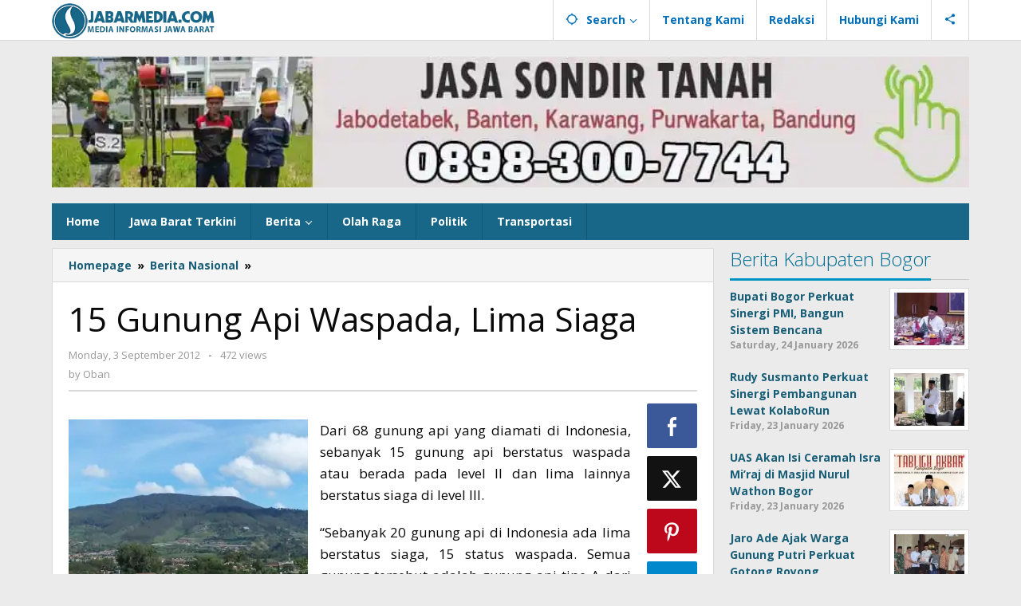

--- FILE ---
content_type: text/html; charset=UTF-8
request_url: https://www.jabarmedia.com/2012/09/15-gunung-api-waspada-lima-siaga/
body_size: 22374
content:
<!DOCTYPE html>
<html lang="en-US">
<head itemscope="itemscope" itemtype="https://schema.org/WebSite">
<meta charset="UTF-8">
<meta name="viewport" content="width=device-width, initial-scale=1">
<meta name="theme-color" content="#006c93" />
	<link rel="profile" href="http://gmpg.org/xfn/11">

<meta name='robots' content='index, follow, max-image-preview:large, max-snippet:-1, max-video-preview:-1' />

	<!-- This site is optimized with the Yoast SEO Premium plugin v26.6 (Yoast SEO v26.8) - https://yoast.com/product/yoast-seo-premium-wordpress/ -->
	<title>15 Gunung Api Waspada, Lima Siaga - Jabar Media Online</title>
<link data-rocket-preload as="style" href="https://fonts.googleapis.com/css?family=Open%20Sans%3Aregular%2Citalic%2C700%2C300%26amp%3Bsubset%3Dlatin%2C&#038;display=swap" rel="preload">
<link href="https://fonts.googleapis.com/css?family=Open%20Sans%3Aregular%2Citalic%2C700%2C300%26amp%3Bsubset%3Dlatin%2C&#038;display=swap" media="print" onload="this.media=&#039;all&#039;" rel="stylesheet">
<noscript><link rel="stylesheet" href="https://fonts.googleapis.com/css?family=Open%20Sans%3Aregular%2Citalic%2C700%2C300%26amp%3Bsubset%3Dlatin%2C&#038;display=swap"></noscript>
	<meta name="description" content="15 Gunung Api Waspada, Lima Siaga" />
	<link rel="canonical" href="https://www.jabarmedia.com/2012/09/15-gunung-api-waspada-lima-siaga/" />
	<meta property="og:locale" content="en_US" />
	<meta property="og:type" content="article" />
	<meta property="og:title" content="15 Gunung Api Waspada, Lima Siaga - Jabar Media Online" />
	<meta property="og:description" content="15 Gunung Api Waspada, Lima Siaga" />
	<meta property="og:url" content="https://www.jabarmedia.com/2012/09/15-gunung-api-waspada-lima-siaga/" />
	<meta property="og:site_name" content="Jabar Media Online" />
	<meta property="article:publisher" content="https://www.facebook.com/jabarmediaonline" />
	<meta property="article:published_time" content="2012-09-03T16:21:30+00:00" />
	<meta property="og:image" content="http://jabarmedia.com/wp-content/uploads/2012/09/image.php_-300x225.jpg" />
	<meta name="author" content="Oban" />
	<meta name="twitter:card" content="summary_large_image" />
	<meta name="twitter:label1" content="Written by" />
	<meta name="twitter:data1" content="Oban" />
	<meta name="twitter:label2" content="Est. reading time" />
	<meta name="twitter:data2" content="1 minute" />
	<script type="application/ld+json" class="yoast-schema-graph">{"@context":"https://schema.org","@graph":[{"@type":"Article","@id":"https://www.jabarmedia.com/2012/09/15-gunung-api-waspada-lima-siaga/#article","isPartOf":{"@id":"https://www.jabarmedia.com/2012/09/15-gunung-api-waspada-lima-siaga/"},"author":{"name":"Oban","@id":"https://www.jabarmedia.com/#/schema/person/21a9cd67722894f5efd78f750184f731"},"headline":"15 Gunung Api Waspada, Lima Siaga","datePublished":"2012-09-03T16:21:30+00:00","mainEntityOfPage":{"@id":"https://www.jabarmedia.com/2012/09/15-gunung-api-waspada-lima-siaga/"},"wordCount":281,"commentCount":0,"publisher":{"@id":"https://www.jabarmedia.com/#organization"},"image":{"@id":"https://www.jabarmedia.com/2012/09/15-gunung-api-waspada-lima-siaga/#primaryimage"},"thumbnailUrl":"http://jabarmedia.com/wp-content/uploads/2012/09/image.php_-300x225.jpg","keywords":["berapi","gunung","status siaga"],"articleSection":["Berita Nasional","Jawa Barat Terkini"],"inLanguage":"en-US","potentialAction":[{"@type":"CommentAction","name":"Comment","target":["https://www.jabarmedia.com/2012/09/15-gunung-api-waspada-lima-siaga/#respond"]}],"copyrightYear":"2012","copyrightHolder":{"@id":"https://www.jabarmedia.com/#organization"}},{"@type":"WebPage","@id":"https://www.jabarmedia.com/2012/09/15-gunung-api-waspada-lima-siaga/","url":"https://www.jabarmedia.com/2012/09/15-gunung-api-waspada-lima-siaga/","name":"15 Gunung Api Waspada, Lima Siaga - Jabar Media Online","isPartOf":{"@id":"https://www.jabarmedia.com/#website"},"primaryImageOfPage":{"@id":"https://www.jabarmedia.com/2012/09/15-gunung-api-waspada-lima-siaga/#primaryimage"},"image":{"@id":"https://www.jabarmedia.com/2012/09/15-gunung-api-waspada-lima-siaga/#primaryimage"},"thumbnailUrl":"http://jabarmedia.com/wp-content/uploads/2012/09/image.php_-300x225.jpg","datePublished":"2012-09-03T16:21:30+00:00","description":"15 Gunung Api Waspada, Lima Siaga","inLanguage":"en-US","potentialAction":[{"@type":"ReadAction","target":["https://www.jabarmedia.com/2012/09/15-gunung-api-waspada-lima-siaga/"]}]},{"@type":"ImageObject","inLanguage":"en-US","@id":"https://www.jabarmedia.com/2012/09/15-gunung-api-waspada-lima-siaga/#primaryimage","url":"http://jabarmedia.com/wp-content/uploads/2012/09/image.php_-300x225.jpg","contentUrl":"http://jabarmedia.com/wp-content/uploads/2012/09/image.php_-300x225.jpg"},{"@type":"WebSite","@id":"https://www.jabarmedia.com/#website","url":"https://www.jabarmedia.com/","name":"Jabar Media Online","description":"Media Informasi Jawa Barat","publisher":{"@id":"https://www.jabarmedia.com/#organization"},"potentialAction":[{"@type":"SearchAction","target":{"@type":"EntryPoint","urlTemplate":"https://www.jabarmedia.com/?s={search_term_string}"},"query-input":{"@type":"PropertyValueSpecification","valueRequired":true,"valueName":"search_term_string"}}],"inLanguage":"en-US"},{"@type":"Organization","@id":"https://www.jabarmedia.com/#organization","name":"Jabar Media Online","url":"https://www.jabarmedia.com/","logo":{"@type":"ImageObject","inLanguage":"en-US","@id":"https://www.jabarmedia.com/#/schema/logo/image/","url":"https://www.jabarmedia.com/wp-content/uploads/2025/07/jabarmedia.webp","contentUrl":"https://www.jabarmedia.com/wp-content/uploads/2025/07/jabarmedia.webp","width":306,"height":70,"caption":"Jabar Media Online"},"image":{"@id":"https://www.jabarmedia.com/#/schema/logo/image/"},"sameAs":["https://www.facebook.com/jabarmediaonline"],"description":"Jabar Media Group","email":"jabarmediacom@gmail.com","legalName":"PT. Jabar Media Pratama","foundingDate":"2012-04-09","publishingPrinciples":"https://www.jabarmedia.com/pedoman-media-siber/","ownershipFundingInfo":"https://www.jabarmedia.com/about/","actionableFeedbackPolicy":"https://www.jabarmedia.com/privacy-policy/"},{"@type":"Person","@id":"https://www.jabarmedia.com/#/schema/person/21a9cd67722894f5efd78f750184f731","name":"Oban","image":{"@type":"ImageObject","inLanguage":"en-US","@id":"https://www.jabarmedia.com/#/schema/person/image/","url":"https://secure.gravatar.com/avatar/24bb9763066b6ed39e2943d0a3db94bf02c6b5124bfd59140347a3fb14b2626f?s=96&d=mm&r=g","contentUrl":"https://secure.gravatar.com/avatar/24bb9763066b6ed39e2943d0a3db94bf02c6b5124bfd59140347a3fb14b2626f?s=96&d=mm&r=g","caption":"Oban"},"description":"Damar Alfian adalah seorang penulis dan kontren kreator di Bandung, Jawa Barat. Dia juga sebagai kontributor di beberapa media online.","sameAs":["https://jabarmedia.com"],"url":"https://www.jabarmedia.com/author/daramin/"}]}</script>
	<!-- / Yoast SEO Premium plugin. -->


<link rel='dns-prefetch' href='//news.google.com' />
<link rel='dns-prefetch' href='//www.googletagmanager.com' />
<link rel='dns-prefetch' href='//fonts.googleapis.com' />
<link href='https://fonts.gstatic.com' crossorigin rel='preconnect' />
<style id='wp-img-auto-sizes-contain-inline-css' type='text/css'>
img:is([sizes=auto i],[sizes^="auto," i]){contain-intrinsic-size:3000px 1500px}
/*# sourceURL=wp-img-auto-sizes-contain-inline-css */
</style>
<link data-minify="1" rel='stylesheet' id='majalahpro-core-css' href='https://www.jabarmedia.com/wp-content/cache/min/1/wp-content/plugins/majalahpro-core/css/majalahpro-core.css?ver=1769238908' type='text/css' media='all' />

<link data-minify="1" rel='stylesheet' id='majalahpro-style-css' href='https://www.jabarmedia.com/wp-content/cache/min/1/wp-content/themes/majalahpro-child/style.css?ver=1769238908' type='text/css' media='all' />
<style id='majalahpro-style-inline-css' type='text/css'>
body{color:#0a0a0a;font-family:"Open Sans",arial,sans-serif;}kbd,a.button,button,.button,button.button,input[type="button"],input[type="reset"],input[type="submit"],#infinite-handle span,ol.comment-list li div.reply .comment-reply-link,#cancel-comment-reply-link,.tagcloud a,.tagcloud ul,ul.page-numbers li span.page-numbers,.prevnextpost-links a .prevnextpost,.page-links .page-link-number,.sidr,#navigationamp,.firstpage-title,.gmr-ajax-tab > li > a.js-tabs__title-active,.gmr-ajax-tab > li > a.js-tabs__title-active:focus,.gmr-ajax-tab > li > a.js-tabs__title-active:hover,#secondary-slider .splide__slide.is-active{background-color:#0094c2;}#primary-menu .sub-menu-search,#primary-menu .sub-menu,#primary-menu .children,.gmr-ajax-loader{border-bottom-color:#0094c2;}blockquote,a.button,button,.button,button.button,input[type="button"],input[type="reset"],input[type="submit"],.gmr-theme div.sharedaddy h3.sd-title:before,.bypostauthor > .comment-body,ol.comment-list li .comment-meta:after,.widget-title span{border-color:#0094c2;}.gmr-meta-topic a,h3.widget-title,h3.related-title,.gmr-owl-carousel .gmr-slide-topic a,.gmr-module-slide-topic a{color:#006c93;}#secondary-slider{border-top-color:#006c93;}.gmr-owl-carousel .gmr-slide-topic a,.gmr-firstbox-content{border-color:#006c93;}a{color:#185e77;}.gmr-secondmenu #primary-menu > li.page_item_has_children > a:after,.gmr-secondmenu #primary-menu > li.menu-item-has-children > a:after,.gmr-secondmenu #primary-menu .sub-menu-search > li.page_item_has_children > a:after,.gmr-secondmenu #primary-menu .sub-menu-search > li.menu-item-has-children > a:after,.gmr-secondmenu #primary-menu .sub-menu > li.page_item_has_children > a:after,.gmr-secondmenu #primary-menu .sub-menu > li.menu-item-has-children > a:after,.gmr-secondmenu #primary-menu .children > li.page_item_has_children > a:after,.gmr-secondmenu #primary-menu .children > li.menu-item-has-children > a:after{border-color:#185e77;}a:hover,a:focus,a:active{color:#024270;}.gmr-topnavmenu #primary-menu > li.page_item_has_children:hover > a:after,.gmr-topnavmenu #primary-menu > li.menu-item-has-children:hover > a:after{border-color:#024270;}.site-title a{color:#186789;}.site-description{color:#575757;}.gmr-logo{margin-top:3px;}.gmr-menuwrap,.gmr-sticky .top-header.sticky-menu,.gmr-mainmenu #primary-menu .sub-menu,.gmr-mainmenu #primary-menu .children{background-color:#186789;}#gmr-responsive-menu,.gmr-mainmenu #primary-menu > li > a{color:#ffffff;}.gmr-mainmenu #primary-menu > li.menu-border > a span,.gmr-mainmenu #primary-menu > li.page_item_has_children > a:after,.gmr-mainmenu #primary-menu > li.menu-item-has-children > a:after,.gmr-mainmenu #primary-menu .sub-menu-search > li.page_item_has_children > a:after,.gmr-mainmenu #primary-menu .sub-menu-search > li.menu-item-has-children > a:after,.gmr-mainmenu #primary-menu .sub-menu > li.page_item_has_children > a:after,.gmr-mainmenu #primary-menu .sub-menu > li.menu-item-has-children > a:after,.gmr-mainmenu #primary-menu .children > li.page_item_has_children > a:after,.gmr-mainmenu #primary-menu .children > li.menu-item-has-children > a:after{border-color:#ffffff;}#gmr-responsive-menu:hover,.gmr-mainmenu #primary-menu > li:hover > a,.gmr-mainmenu #primary-menu .current-menu-item > a,.gmr-mainmenu #primary-menu .current-menu-ancestor > a,.gmr-mainmenu #primary-menu .current_page_item > a,.gmr-mainmenu #primary-menu .current_page_ancestor > a,.gmr-mainmenu .search-trigger .gmr-icon:hover{color:#ffffff;}.gmr-mainmenu #primary-menu > li.menu-border:hover > a span,.gmr-mainmenu #primary-menu > li.menu-border.current-menu-item > a span,.gmr-mainmenu #primary-menu > li.menu-border.current-menu-ancestor > a span,.gmr-mainmenu #primary-menu > li.menu-border.current_page_item > a span,.gmr-mainmenu #primary-menu > li.menu-border.current_page_ancestor > a span,.gmr-mainmenu #primary-menu > li.page_item_has_children:hover > a:after,.gmr-mainmenu #primary-menu > li.menu-item-has-children:hover > a:after{border-color:#ffffff;}.gmr-mainmenu #primary-menu > li:hover > a,.gmr-mainmenu #primary-menu .current-menu-item > a,.gmr-mainmenu #primary-menu .current-menu-ancestor > a,.gmr-mainmenu #primary-menu .current_page_item > a,.gmr-mainmenu #primary-menu .current_page_ancestor > a{background-color:#00969b;}.gmr-topnavwrap{background-color:#ffffff;}#gmr-topnavresponsive-menu svg,.gmr-topnavmenu #primary-menu > li > a,.gmr-social-icon ul > li > a,.search-trigger .gmr-icon{color:#016fba;}.gmr-topnavmenu #primary-menu > li.menu-border > a span,.gmr-topnavmenu #primary-menu > li.page_item_has_children > a:after,.gmr-topnavmenu #primary-menu > li.menu-item-has-children > a:after,.gmr-topnavmenu #primary-menu .sub-menu-search > li.page_item_has_children > a:after,.gmr-topnavmenu #primary-menu .sub-menu-search > li.menu-item-has-children > a:after,.gmr-topnavmenu #primary-menu .sub-menu > li.page_item_has_children > a:after,.gmr-topnavmenu #primary-menu .sub-menu > li.menu-item-has-children > a:after,.gmr-topnavmenu #primary-menu .children > li.page_item_has_children > a:after,.gmr-topnavmenu #primary-menu .children > li.menu-item-has-children > a:after{border-color:#016fba;}#gmr-topnavresponsive-menu:hover,.gmr-topnavmenu #primary-menu > li:hover > a,.gmr-topnavmenu #primary-menu .current-menu-item > a,.gmr-topnavmenu #primary-menu .current-menu-ancestor > a,.gmr-topnavmenu #primary-menu .current_page_item > a,.gmr-topnavmenu #primary-menu .current_page_ancestor > a,.gmr-social-icon ul > li > a:hover{color:#01899b;}.gmr-topnavmenu #primary-menu > li.menu-border:hover > a span,.gmr-topnavmenu #primary-menu > li.menu-border.current-menu-item > a span,.gmr-topnavmenu #primary-menu > li.menu-border.current-menu-ancestor > a span,.gmr-topnavmenu #primary-menu > li.menu-border.current_page_item > a span,.gmr-topnavmenu #primary-menu > li.menu-border.current_page_ancestor > a span,.gmr-topnavmenu #primary-menu > li.page_item_has_children:hover > a:after,.gmr-topnavmenu #primary-menu > li.menu-item-has-children:hover > a:after{border-color:#01899b;}.page-title,.breadcrumbs,.gmr-authorbox,.module-slide-tabs,.related-title{background-color:#f5f5f5;}.site-main,.gmr-infinite-selector.gmr-related-infinite #gmr-main-load .item-infinite .item-box,.majalahpro-core-related-post .gmr-newinfinite{background-color:#ffffff;}h1,h2,h3,h4,h5,h6,.h1,.h2,.h3,.h4,.h5,.h6,.site-title,#gmr-responsive-menu,.gmr-mainmenu #primary-menu > li > a{font-family:"Open Sans",arial,sans-serif;}body,.gmr-gallery-related ul li,.gmr-module-posts ul li{font-weight:600;font-size:14px;}.entry-content-single{font-size:17px;}h1{font-size:26px;}h2{font-size:24px;}h3{font-size:22px;}h4{font-size:20px;}h5{font-size:18px;}h6{font-size:16px;}.widget-footer{background-color:#186789;color:#d8d8d8;}.widget-footer a{color:#f9f9f9;}.widget-footer a:hover{color:#dd3333;}.site-footer{color:#003744;}.site-footer a{color:#005d82;}.site-footer a:hover{color:#999;}
/*# sourceURL=majalahpro-style-inline-css */
</style>
<style id='rocket-lazyload-inline-css' type='text/css'>
.rll-youtube-player{position:relative;padding-bottom:56.23%;height:0;overflow:hidden;max-width:100%;}.rll-youtube-player:focus-within{outline: 2px solid currentColor;outline-offset: 5px;}.rll-youtube-player iframe{position:absolute;top:0;left:0;width:100%;height:100%;z-index:100;background:0 0}.rll-youtube-player img{bottom:0;display:block;left:0;margin:auto;max-width:100%;width:100%;position:absolute;right:0;top:0;border:none;height:auto;-webkit-transition:.4s all;-moz-transition:.4s all;transition:.4s all}.rll-youtube-player img:hover{-webkit-filter:brightness(75%)}.rll-youtube-player .play{height:100%;width:100%;left:0;top:0;position:absolute;background:url(https://www.jabarmedia.com/wp-content/plugins/wp-rocket/assets/img/youtube.png) no-repeat center;background-color: transparent !important;cursor:pointer;border:none;}
/*# sourceURL=rocket-lazyload-inline-css */
</style>

<!-- Google tag (gtag.js) snippet added by Site Kit -->
<!-- Google Analytics snippet added by Site Kit -->
<script type="text/javascript" src="https://www.googletagmanager.com/gtag/js?id=G-GY42HLHYGL" id="google_gtagjs-js" async></script>
<script type="text/javascript" id="google_gtagjs-js-after">
/* <![CDATA[ */
window.dataLayer = window.dataLayer || [];function gtag(){dataLayer.push(arguments);}
gtag("set","linker",{"domains":["www.jabarmedia.com"]});
gtag("js", new Date());
gtag("set", "developer_id.dZTNiMT", true);
gtag("config", "G-GY42HLHYGL", {"googlesitekit_post_type":"post","googlesitekit_post_date":"20120903","googlesitekit_post_author":"Oban"});
 window._googlesitekit = window._googlesitekit || {}; window._googlesitekit.throttledEvents = []; window._googlesitekit.gtagEvent = (name, data) => { var key = JSON.stringify( { name, data } ); if ( !! window._googlesitekit.throttledEvents[ key ] ) { return; } window._googlesitekit.throttledEvents[ key ] = true; setTimeout( () => { delete window._googlesitekit.throttledEvents[ key ]; }, 5 ); gtag( "event", name, { ...data, event_source: "site-kit" } ); }; 
//# sourceURL=google_gtagjs-js-after
/* ]]> */
</script>
<link rel='dns-prefetch' href='https://i0.wp.com/'><link rel='preconnect' href='https://i0.wp.com/' crossorigin><link rel='dns-prefetch' href='https://i1.wp.com/'><link rel='preconnect' href='https://i1.wp.com/' crossorigin><link rel='dns-prefetch' href='https://i2.wp.com/'><link rel='preconnect' href='https://i2.wp.com/' crossorigin><link rel='dns-prefetch' href='https://i3.wp.com/'><link rel='preconnect' href='https://i3.wp.com/' crossorigin><meta name="generator" content="Site Kit by Google 1.170.0" /><meta name="googlebot-news" content="index,follow" /><meta name="googlebot" content="index,follow" /><meta name="language" content="id" /><meta name="geo.country" content="id" /><meta http-equiv="content-language" content="In-Id" /><meta name="geo.placename" content="Indonesia" />
<!-- Google Tag Manager snippet added by Site Kit -->
<script type="text/javascript">
/* <![CDATA[ */

			( function( w, d, s, l, i ) {
				w[l] = w[l] || [];
				w[l].push( {'gtm.start': new Date().getTime(), event: 'gtm.js'} );
				var f = d.getElementsByTagName( s )[0],
					j = d.createElement( s ), dl = l != 'dataLayer' ? '&l=' + l : '';
				j.async = true;
				j.src = 'https://www.googletagmanager.com/gtm.js?id=' + i + dl;
				f.parentNode.insertBefore( j, f );
			} )( window, document, 'script', 'dataLayer', 'GTM-WGLCPSS' );
			
/* ]]> */
</script>

<!-- End Google Tag Manager snippet added by Site Kit -->
<link rel="icon" href="https://www.jabarmedia.com/wp-content/uploads/2025/12/cropped-logo-jarmed-32x32.png" sizes="32x32" />
<link rel="icon" href="https://www.jabarmedia.com/wp-content/uploads/2025/12/cropped-logo-jarmed-192x192.png" sizes="192x192" />
<link rel="apple-touch-icon" href="https://www.jabarmedia.com/wp-content/uploads/2025/12/cropped-logo-jarmed-180x180.png" />
<meta name="msapplication-TileImage" content="https://www.jabarmedia.com/wp-content/uploads/2025/12/cropped-logo-jarmed-270x270.png" />
<noscript><style id="rocket-lazyload-nojs-css">.rll-youtube-player, [data-lazy-src]{display:none !important;}</style></noscript><style id='global-styles-inline-css' type='text/css'>
:root{--wp--preset--aspect-ratio--square: 1;--wp--preset--aspect-ratio--4-3: 4/3;--wp--preset--aspect-ratio--3-4: 3/4;--wp--preset--aspect-ratio--3-2: 3/2;--wp--preset--aspect-ratio--2-3: 2/3;--wp--preset--aspect-ratio--16-9: 16/9;--wp--preset--aspect-ratio--9-16: 9/16;--wp--preset--color--black: #000000;--wp--preset--color--cyan-bluish-gray: #abb8c3;--wp--preset--color--white: #ffffff;--wp--preset--color--pale-pink: #f78da7;--wp--preset--color--vivid-red: #cf2e2e;--wp--preset--color--luminous-vivid-orange: #ff6900;--wp--preset--color--luminous-vivid-amber: #fcb900;--wp--preset--color--light-green-cyan: #7bdcb5;--wp--preset--color--vivid-green-cyan: #00d084;--wp--preset--color--pale-cyan-blue: #8ed1fc;--wp--preset--color--vivid-cyan-blue: #0693e3;--wp--preset--color--vivid-purple: #9b51e0;--wp--preset--gradient--vivid-cyan-blue-to-vivid-purple: linear-gradient(135deg,rgb(6,147,227) 0%,rgb(155,81,224) 100%);--wp--preset--gradient--light-green-cyan-to-vivid-green-cyan: linear-gradient(135deg,rgb(122,220,180) 0%,rgb(0,208,130) 100%);--wp--preset--gradient--luminous-vivid-amber-to-luminous-vivid-orange: linear-gradient(135deg,rgb(252,185,0) 0%,rgb(255,105,0) 100%);--wp--preset--gradient--luminous-vivid-orange-to-vivid-red: linear-gradient(135deg,rgb(255,105,0) 0%,rgb(207,46,46) 100%);--wp--preset--gradient--very-light-gray-to-cyan-bluish-gray: linear-gradient(135deg,rgb(238,238,238) 0%,rgb(169,184,195) 100%);--wp--preset--gradient--cool-to-warm-spectrum: linear-gradient(135deg,rgb(74,234,220) 0%,rgb(151,120,209) 20%,rgb(207,42,186) 40%,rgb(238,44,130) 60%,rgb(251,105,98) 80%,rgb(254,248,76) 100%);--wp--preset--gradient--blush-light-purple: linear-gradient(135deg,rgb(255,206,236) 0%,rgb(152,150,240) 100%);--wp--preset--gradient--blush-bordeaux: linear-gradient(135deg,rgb(254,205,165) 0%,rgb(254,45,45) 50%,rgb(107,0,62) 100%);--wp--preset--gradient--luminous-dusk: linear-gradient(135deg,rgb(255,203,112) 0%,rgb(199,81,192) 50%,rgb(65,88,208) 100%);--wp--preset--gradient--pale-ocean: linear-gradient(135deg,rgb(255,245,203) 0%,rgb(182,227,212) 50%,rgb(51,167,181) 100%);--wp--preset--gradient--electric-grass: linear-gradient(135deg,rgb(202,248,128) 0%,rgb(113,206,126) 100%);--wp--preset--gradient--midnight: linear-gradient(135deg,rgb(2,3,129) 0%,rgb(40,116,252) 100%);--wp--preset--font-size--small: 13px;--wp--preset--font-size--medium: 20px;--wp--preset--font-size--large: 36px;--wp--preset--font-size--x-large: 42px;--wp--preset--spacing--20: 0.44rem;--wp--preset--spacing--30: 0.67rem;--wp--preset--spacing--40: 1rem;--wp--preset--spacing--50: 1.5rem;--wp--preset--spacing--60: 2.25rem;--wp--preset--spacing--70: 3.38rem;--wp--preset--spacing--80: 5.06rem;--wp--preset--shadow--natural: 6px 6px 9px rgba(0, 0, 0, 0.2);--wp--preset--shadow--deep: 12px 12px 50px rgba(0, 0, 0, 0.4);--wp--preset--shadow--sharp: 6px 6px 0px rgba(0, 0, 0, 0.2);--wp--preset--shadow--outlined: 6px 6px 0px -3px rgb(255, 255, 255), 6px 6px rgb(0, 0, 0);--wp--preset--shadow--crisp: 6px 6px 0px rgb(0, 0, 0);}:where(.is-layout-flex){gap: 0.5em;}:where(.is-layout-grid){gap: 0.5em;}body .is-layout-flex{display: flex;}.is-layout-flex{flex-wrap: wrap;align-items: center;}.is-layout-flex > :is(*, div){margin: 0;}body .is-layout-grid{display: grid;}.is-layout-grid > :is(*, div){margin: 0;}:where(.wp-block-columns.is-layout-flex){gap: 2em;}:where(.wp-block-columns.is-layout-grid){gap: 2em;}:where(.wp-block-post-template.is-layout-flex){gap: 1.25em;}:where(.wp-block-post-template.is-layout-grid){gap: 1.25em;}.has-black-color{color: var(--wp--preset--color--black) !important;}.has-cyan-bluish-gray-color{color: var(--wp--preset--color--cyan-bluish-gray) !important;}.has-white-color{color: var(--wp--preset--color--white) !important;}.has-pale-pink-color{color: var(--wp--preset--color--pale-pink) !important;}.has-vivid-red-color{color: var(--wp--preset--color--vivid-red) !important;}.has-luminous-vivid-orange-color{color: var(--wp--preset--color--luminous-vivid-orange) !important;}.has-luminous-vivid-amber-color{color: var(--wp--preset--color--luminous-vivid-amber) !important;}.has-light-green-cyan-color{color: var(--wp--preset--color--light-green-cyan) !important;}.has-vivid-green-cyan-color{color: var(--wp--preset--color--vivid-green-cyan) !important;}.has-pale-cyan-blue-color{color: var(--wp--preset--color--pale-cyan-blue) !important;}.has-vivid-cyan-blue-color{color: var(--wp--preset--color--vivid-cyan-blue) !important;}.has-vivid-purple-color{color: var(--wp--preset--color--vivid-purple) !important;}.has-black-background-color{background-color: var(--wp--preset--color--black) !important;}.has-cyan-bluish-gray-background-color{background-color: var(--wp--preset--color--cyan-bluish-gray) !important;}.has-white-background-color{background-color: var(--wp--preset--color--white) !important;}.has-pale-pink-background-color{background-color: var(--wp--preset--color--pale-pink) !important;}.has-vivid-red-background-color{background-color: var(--wp--preset--color--vivid-red) !important;}.has-luminous-vivid-orange-background-color{background-color: var(--wp--preset--color--luminous-vivid-orange) !important;}.has-luminous-vivid-amber-background-color{background-color: var(--wp--preset--color--luminous-vivid-amber) !important;}.has-light-green-cyan-background-color{background-color: var(--wp--preset--color--light-green-cyan) !important;}.has-vivid-green-cyan-background-color{background-color: var(--wp--preset--color--vivid-green-cyan) !important;}.has-pale-cyan-blue-background-color{background-color: var(--wp--preset--color--pale-cyan-blue) !important;}.has-vivid-cyan-blue-background-color{background-color: var(--wp--preset--color--vivid-cyan-blue) !important;}.has-vivid-purple-background-color{background-color: var(--wp--preset--color--vivid-purple) !important;}.has-black-border-color{border-color: var(--wp--preset--color--black) !important;}.has-cyan-bluish-gray-border-color{border-color: var(--wp--preset--color--cyan-bluish-gray) !important;}.has-white-border-color{border-color: var(--wp--preset--color--white) !important;}.has-pale-pink-border-color{border-color: var(--wp--preset--color--pale-pink) !important;}.has-vivid-red-border-color{border-color: var(--wp--preset--color--vivid-red) !important;}.has-luminous-vivid-orange-border-color{border-color: var(--wp--preset--color--luminous-vivid-orange) !important;}.has-luminous-vivid-amber-border-color{border-color: var(--wp--preset--color--luminous-vivid-amber) !important;}.has-light-green-cyan-border-color{border-color: var(--wp--preset--color--light-green-cyan) !important;}.has-vivid-green-cyan-border-color{border-color: var(--wp--preset--color--vivid-green-cyan) !important;}.has-pale-cyan-blue-border-color{border-color: var(--wp--preset--color--pale-cyan-blue) !important;}.has-vivid-cyan-blue-border-color{border-color: var(--wp--preset--color--vivid-cyan-blue) !important;}.has-vivid-purple-border-color{border-color: var(--wp--preset--color--vivid-purple) !important;}.has-vivid-cyan-blue-to-vivid-purple-gradient-background{background: var(--wp--preset--gradient--vivid-cyan-blue-to-vivid-purple) !important;}.has-light-green-cyan-to-vivid-green-cyan-gradient-background{background: var(--wp--preset--gradient--light-green-cyan-to-vivid-green-cyan) !important;}.has-luminous-vivid-amber-to-luminous-vivid-orange-gradient-background{background: var(--wp--preset--gradient--luminous-vivid-amber-to-luminous-vivid-orange) !important;}.has-luminous-vivid-orange-to-vivid-red-gradient-background{background: var(--wp--preset--gradient--luminous-vivid-orange-to-vivid-red) !important;}.has-very-light-gray-to-cyan-bluish-gray-gradient-background{background: var(--wp--preset--gradient--very-light-gray-to-cyan-bluish-gray) !important;}.has-cool-to-warm-spectrum-gradient-background{background: var(--wp--preset--gradient--cool-to-warm-spectrum) !important;}.has-blush-light-purple-gradient-background{background: var(--wp--preset--gradient--blush-light-purple) !important;}.has-blush-bordeaux-gradient-background{background: var(--wp--preset--gradient--blush-bordeaux) !important;}.has-luminous-dusk-gradient-background{background: var(--wp--preset--gradient--luminous-dusk) !important;}.has-pale-ocean-gradient-background{background: var(--wp--preset--gradient--pale-ocean) !important;}.has-electric-grass-gradient-background{background: var(--wp--preset--gradient--electric-grass) !important;}.has-midnight-gradient-background{background: var(--wp--preset--gradient--midnight) !important;}.has-small-font-size{font-size: var(--wp--preset--font-size--small) !important;}.has-medium-font-size{font-size: var(--wp--preset--font-size--medium) !important;}.has-large-font-size{font-size: var(--wp--preset--font-size--large) !important;}.has-x-large-font-size{font-size: var(--wp--preset--font-size--x-large) !important;}
/*# sourceURL=global-styles-inline-css */
</style>
<meta name="generator" content="WP Rocket 3.20.1.2" data-wpr-features="wpr_defer_js wpr_minify_concatenate_js wpr_lazyload_images wpr_lazyload_iframes wpr_minify_css wpr_preload_links wpr_desktop" /></head>

<body class="wp-singular post-template-default single single-post postid-3546 single-format-standard wp-theme-majalahpro wp-child-theme-majalahpro-child gmr-theme idtheme kentooz gmr-sticky group-blog" itemscope="itemscope" itemtype="https://schema.org/WebPage">
		<!-- Google Tag Manager (noscript) snippet added by Site Kit -->
		<noscript>
			<iframe src="https://www.googletagmanager.com/ns.html?id=GTM-WGLCPSS" height="0" width="0" style="display:none;visibility:hidden"></iframe>
		</noscript>
		<!-- End Google Tag Manager (noscript) snippet added by Site Kit -->
		<a class="skip-link screen-reader-text" href="#main">Skip to content</a>

<div data-rocket-location-hash="b0c9a90bc65cef0ea4640517c9241ec6" class="top-header-second">
	<div data-rocket-location-hash="bc273db39a32886c81d41961bf0646a9" class="gmr-topnavwrap clearfix">
		<div data-rocket-location-hash="40f22408a88335a0945fffe944caafc3" class="container">
			<div class="gmr-list-table">
				<div class="gmr-table-row">
					<div class="gmr-table-cell gmr-table-logo">
						<div class="gmr-mobilelogo">
							<div class="gmr-logo"><a href="https://www.jabarmedia.com/" class="custom-logo-link" itemprop="url" title="Jabar Media Online"><picture><source data-lazy-srcset="https://www.jabarmedia.com/wp-content/webp-express/webp-images/uploads/2025/12/logo-jabarmedia-nocom.png.webp" type="image/webp"><img src="data:image/svg+xml,%3Csvg%20xmlns='http://www.w3.org/2000/svg'%20viewBox='0%200%200%200'%3E%3C/svg%3E" alt="Jabar Media Online" title="Jabar Media Online" class="webpexpress-processed" data-lazy-src="https://www.jabarmedia.com/wp-content/uploads/2025/12/logo-jabarmedia-nocom.png"><noscript><img src="https://www.jabarmedia.com/wp-content/uploads/2025/12/logo-jabarmedia-nocom.png" alt="Jabar Media Online" title="Jabar Media Online" class="webpexpress-processed"></noscript></picture></a></div>						</div>
					</div>
					<div class="gmr-table-cell gmr-table-menu">
													<a id="gmr-topnavresponsive-menu" href="#menus" title="Menus" rel="nofollow"><svg xmlns="http://www.w3.org/2000/svg" xmlns:xlink="http://www.w3.org/1999/xlink" aria-hidden="true" role="img" style="vertical-align: -0.125em;" width="1em" height="1em" preserveAspectRatio="xMidYMid meet" viewBox="0 0 24 24"><path d="M3 18h18v-2H3v2zm0-5h18v-2H3v2zm0-7v2h18V6H3z" fill="currentColor"/></svg></a>
							<div class="close-topnavmenu-wrap"><a id="close-topnavmenu-button" rel="nofollow" href="#"><svg xmlns="http://www.w3.org/2000/svg" xmlns:xlink="http://www.w3.org/1999/xlink" aria-hidden="true" role="img" width="1em" height="1em" preserveAspectRatio="xMidYMid meet" viewBox="0 0 24 24"><g fill="currentColor"><path d="M12 2a10 10 0 1 0 10 10A10 10 0 0 0 12 2zm0 18a8 8 0 1 1 8-8a8 8 0 0 1-8 8z"/><path d="M14.71 9.29a1 1 0 0 0-1.42 0L12 10.59l-1.29-1.3a1 1 0 0 0-1.42 1.42l1.3 1.29l-1.3 1.29a1 1 0 0 0 0 1.42a1 1 0 0 0 1.42 0l1.29-1.3l1.29 1.3a1 1 0 0 0 1.42 0a1 1 0 0 0 0-1.42L13.41 12l1.3-1.29a1 1 0 0 0 0-1.42z"/></g></svg></a></div>
							<nav id="site-navigation" class="gmr-topnavmenu pull-right" role="navigation" itemscope="itemscope" itemtype="https://schema.org/SiteNavigationElement">
								<ul id="primary-menu" class="menu"><li class="menu-item menu-item-type-custom menu-item-object-custom menu-item-object-date"><span class="gmr-top-date" data-lang="en-US">&nbsp;</span></li><li class="menu-item menu-item-type-custom menu-item-object-custom menu-item-has-children gmr-search"><a href="#" title="Search" rel="nofollow" itemprop="url"><svg xmlns="http://www.w3.org/2000/svg" xmlns:xlink="http://www.w3.org/1999/xlink" aria-hidden="true" role="img" style="vertical-align: -0.125em;" width="1em" height="1em" preserveAspectRatio="xMidYMid meet" viewBox="0 0 24 24"><path d="M20.94 11A8.994 8.994 0 0 0 13 3.06V1h-2v2.06A8.994 8.994 0 0 0 3.06 11H1v2h2.06A8.994 8.994 0 0 0 11 20.94V23h2v-2.06A8.994 8.994 0 0 0 20.94 13H23v-2h-2.06zM12 19c-3.87 0-7-3.13-7-7s3.13-7 7-7s7 3.13 7 7s-3.13 7-7 7z" fill="currentColor"/></svg><span itemprop="name">Search</span></a><ul class="sub-menu-search"><li id="menu-item-search" class="menu-item menu-item-type-custom menu-item-object-custom menu-item-search"><form method="get" class="gmr-searchform searchform" action="https://www.jabarmedia.com/"><input type="text" name="s" id="s" placeholder="Search" /></form></li></ul></li><li id="menu-item-25953" class="menu-item menu-item-type-post_type menu-item-object-page menu-item-25953"><a href="https://www.jabarmedia.com/about/" itemprop="url"><span itemprop="name">Tentang Kami</span></a></li>
<li id="menu-item-26347" class="menu-item menu-item-type-post_type menu-item-object-page menu-item-26347"><a href="https://www.jabarmedia.com/redaksi/" itemprop="url"><span itemprop="name">Redaksi</span></a></li>
<li id="menu-item-25951" class="menu-item menu-item-type-post_type menu-item-object-page menu-item-25951"><a href="https://www.jabarmedia.com/hubungi-kami/" itemprop="url"><span itemprop="name">Hubungi Kami</span></a></li>

					<li class="menu-item menu-item-type-custom menu-item-object-custom gmr-social-menu">
						<a href="#" title="Social Network" rel="nofollow" class="gmr-social-mainlink" itemprop="url">
							<svg xmlns="http://www.w3.org/2000/svg" xmlns:xlink="http://www.w3.org/1999/xlink" aria-hidden="true" role="img" style="vertical-align: -0.125em;" width="1em" height="1em" preserveAspectRatio="xMidYMid meet" viewBox="0 0 24 24"><path d="M18 16.08c-.76 0-1.44.3-1.96.77L8.91 12.7c.05-.23.09-.46.09-.7s-.04-.47-.09-.7l7.05-4.11c.54.5 1.25.81 2.04.81c1.66 0 3-1.34 3-3s-1.34-3-3-3s-3 1.34-3 3c0 .24.04.47.09.7L8.04 9.81C7.5 9.31 6.79 9 6 9c-1.66 0-3 1.34-3 3s1.34 3 3 3c.79 0 1.5-.31 2.04-.81l7.12 4.16c-.05.21-.08.43-.08.65c0 1.61 1.31 2.92 2.92 2.92c1.61 0 2.92-1.31 2.92-2.92s-1.31-2.92-2.92-2.92z" fill="currentColor"/></svg>
						</a><ul class="sub-menu"><li class="menu-item menu-item-type-custom menu-item-object-custom menu-item-social-network"><a href="https://www.jabarmedia.com/feed/" title="RSS" class="rss" target="_blank" rel="nofollow"><svg xmlns="http://www.w3.org/2000/svg" xmlns:xlink="http://www.w3.org/1999/xlink" aria-hidden="true" role="img" width="1em" height="1em" preserveAspectRatio="xMidYMid meet" viewBox="0 0 20 20"><path d="M14.92 18H18C18 9.32 10.82 2.25 2 2.25v3.02c7.12 0 12.92 5.71 12.92 12.73zm-5.44 0h3.08C12.56 12.27 7.82 7.6 2 7.6v3.02c2 0 3.87.77 5.29 2.16A7.292 7.292 0 0 1 9.48 18zm-5.35-.02c1.17 0 2.13-.93 2.13-2.09c0-1.15-.96-2.09-2.13-2.09c-1.18 0-2.13.94-2.13 2.09c0 1.16.95 2.09 2.13 2.09z" fill="currentColor"/></svg>RSS</a></li></ul></li></ul>							</nav><!-- #site-navigation -->
											</div>
				</div>
			</div>
					</div>
	</div>
</div>

<div data-rocket-location-hash="a07ea42f7826adb30ee53f29399bc39c" class="container"><div data-rocket-location-hash="aed82394e7b6f490c9c9b7e7f88b49e0" class="clearfix gmr-headwrapper"><div data-rocket-location-hash="47e981a51dc462a9df9d6d69e92b6c3d" class="majalahpro-core-topbanner"><a href="https://pusatsondir.com" target="_blank">
<picture><source data-lazy-srcset="https://www.jabarmedia.com/wp-content/webp-express/webp-images/uploads/2025/12/iklan-2-1.jpg.webp" type="image/webp"><img src="data:image/svg+xml,%3Csvg%20xmlns='http://www.w3.org/2000/svg'%20viewBox='0%200%200%200'%3E%3C/svg%3E" alt="Jasa Sondir Tanah" style="width:100%;height:100% " class="webpexpress-processed" data-lazy-src="https://www.jabarmedia.com/wp-content/uploads/2025/12/iklan-2-1.jpg"><noscript><img src="https://www.jabarmedia.com/wp-content/uploads/2025/12/iklan-2-1.jpg" alt="Jasa Sondir Tanah" style="width:100%;height:100% " class="webpexpress-processed"></noscript></picture>
</a></div></div></div>
	<header data-rocket-location-hash="f7e4c9ec8466720a6a922dcd5fbac869" id="masthead" class="site-header" role="banner" itemscope="itemscope" itemtype="https://schema.org/WPHeader">
		<div data-rocket-location-hash="75f40dcdbdfa10737a2a27ce31abc1d6" class="top-header">
			<div data-rocket-location-hash="04b24f2a01e05ca636ff58e62299aa1e" class="container">
				<div class="gmr-menuwrap clearfix">
					<nav id="site-navigation" class="gmr-mainmenu" role="navigation" itemscope="itemscope" itemtype="https://schema.org/SiteNavigationElement">
						<ul id="primary-menu" class="menu"><li id="menu-item-25965" class="menu-item menu-item-type-custom menu-item-object-custom menu-item-25965"><a href="https://jabarmedia.com/" itemprop="url"><span itemprop="name">Home</span></a></li>
<li id="menu-item-25956" class="menu-item menu-item-type-taxonomy menu-item-object-category current-post-ancestor current-menu-parent current-post-parent menu-item-25956"><a href="https://www.jabarmedia.com/category/jawa-barat-terkini/" itemprop="url"><span itemprop="name">Jawa Barat Terkini</span></a></li>
<li id="menu-item-25961" class="menu-item menu-item-type-taxonomy menu-item-object-category menu-item-has-children menu-item-25961"><a href="https://www.jabarmedia.com/category/berita/" itemprop="url"><span itemprop="name">Berita</span></a>
<ul class="sub-menu">
	<li id="menu-item-25959" class="menu-item menu-item-type-taxonomy menu-item-object-category menu-item-25959"><a href="https://www.jabarmedia.com/category/berita-daerah/" itemprop="url"><span itemprop="name">Berita Daerah</span></a></li>
	<li id="menu-item-25957" class="menu-item menu-item-type-taxonomy menu-item-object-category menu-item-25957"><a href="https://www.jabarmedia.com/category/berita-jawa-barat/" itemprop="url"><span itemprop="name">Berita Jawa Barat</span></a></li>
	<li id="menu-item-25958" class="menu-item menu-item-type-taxonomy menu-item-object-category current-post-ancestor current-menu-parent current-post-parent menu-item-25958"><a href="https://www.jabarmedia.com/category/berita-nasional/" itemprop="url"><span itemprop="name">Berita Nasional</span></a></li>
	<li id="menu-item-25962" class="menu-item menu-item-type-taxonomy menu-item-object-category menu-item-25962"><a href="https://www.jabarmedia.com/category/berita-internasional/" itemprop="url"><span itemprop="name">Berita Internasional</span></a></li>
</ul>
</li>
<li id="menu-item-25960" class="menu-item menu-item-type-taxonomy menu-item-object-category menu-item-25960"><a href="https://www.jabarmedia.com/category/olah-raga/" itemprop="url"><span itemprop="name">Olah Raga</span></a></li>
<li id="menu-item-25963" class="menu-item menu-item-type-taxonomy menu-item-object-category menu-item-25963"><a href="https://www.jabarmedia.com/category/politik/" itemprop="url"><span itemprop="name">Politik</span></a></li>
<li id="menu-item-25964" class="menu-item menu-item-type-taxonomy menu-item-object-category menu-item-25964"><a href="https://www.jabarmedia.com/category/transportasi/" itemprop="url"><span itemprop="name">Transportasi</span></a></li>
</ul>					</nav><!-- #site-navigation -->
				</div>
			</div>
		</div><!-- .top-header -->
	</header><!-- #masthead -->

	
<div data-rocket-location-hash="d43af90ee82f49291f647c6cebecab8e" class="site inner-wrap" id="site-container">
	
	<div data-rocket-location-hash="bead97d817dd93b4bf05af50fcdf75c5" id="content" class="gmr-content">

		
		<div data-rocket-location-hash="ad0d0d9caad992a98cde7a0ed92e0e39" class="container">

			<div class="row">

<div id="primary" class="content-area col-md-content">

			<div class="breadcrumbs" itemscope itemtype="https://schema.org/BreadcrumbList">
				<div data-rocket-location-hash="f9357140ee36883ea6064de5d7279a99" class="container">
																												<span class="first-item" itemprop="itemListElement" itemscope itemtype="https://schema.org/ListItem">
										<a itemscope itemtype="https://schema.org/WebPage" itemprop="item" itemid="https://www.jabarmedia.com/" href="https://www.jabarmedia.com/">
											<span itemprop="name">Homepage</span>
										</a>
										<span itemprop="position" content="1"></span>
									</span>
														<span class="separator">&raquo;</span>
																																<span class="0-item" itemprop="itemListElement" itemscope itemtype="https://schema.org/ListItem">
									<a itemscope itemtype="https://schema.org/WebPage" itemprop="item" itemid="https://www.jabarmedia.com/category/berita-nasional/" href="https://www.jabarmedia.com/category/berita-nasional/">
										<span itemprop="name">Berita Nasional</span>
									</a>
									<span itemprop="position" content="2"></span>
								</span>
														<span class="separator">&raquo;</span>
																								<span class="last-item screen-reader-text" itemscope itemtype="https://schema.org/ListItem">
								<span itemprop="name">&lt;!--:IN--&gt;15 Gunung Api Waspada, Lima Siaga&lt;!--:--&gt;</span>
								<span itemprop="position" content="3"></span>
							</span>
																</div>
			</div>
			
	<main id="main" class="site-main-single" role="main">

	
<article id="post-3546" class="post-3546 post type-post status-publish format-standard hentry category-berita-nasional category-jawa-barat-terkini tag-berapi tag-gunung tag-status-siaga" itemscope="itemscope" itemtype="https://schema.org/CreativeWork">

	<div class="gmr-box-content site-main gmr-single">
				<header class="entry-header">
			<h1 class="entry-title" itemprop="headline"><!--:IN-->15 Gunung Api Waspada, Lima Siaga<!--:--></h1>			<div class="gmr-metacontent"><span class="posted-on"><time class="entry-date published updated" itemprop="dateModified" datetime="2012-09-03T23:21:30+07:00">Monday, 3 September 2012</time></span><span class="screen-reader-text">by <span class="entry-author vcard screen-reader-text" itemprop="author" itemscope="itemscope" itemtype="https://schema.org/person"><a class="url fn n" href="https://www.jabarmedia.com/author/daramin/" title="Permalink to: Oban" itemprop="url"><span itemprop="name">Oban</span></a></span></span><span class="meta-separator">-</span><span class="view-single">472 views</span></div><div class="gmr-metacontent"><span class="posted-on">by <span class="entry-author vcard" itemprop="author" itemscope="itemscope" itemtype="https://schema.org/person"><a class="url fn n" href="https://www.jabarmedia.com/author/daramin/" title="Permalink to: Oban" itemprop="url"><span itemprop="name">Oban</span></a></span></span></div>
		</header><!-- .entry-header -->

		<div class="row"><div class="col-md-sgl-m">
			<div class="entry-content entry-content-single" itemprop="text">
				<p><!--:IN--></p>
<p style="text-align: justify;"><a href="http://jabarmedia.com/2012/09/15-gunung-api-waspada-lima-siaga/image-php/" rel="attachment wp-att-3547"><img fetchpriority="high" decoding="async" class="alignleft size-medium wp-image-3547" title="image.php" src="data:image/svg+xml,%3Csvg%20xmlns='http://www.w3.org/2000/svg'%20viewBox='0%200%20300%20225'%3E%3C/svg%3E" alt="" width="300" height="225" data-lazy-src="http://jabarmedia.com/wp-content/uploads/2012/09/image.php_-300x225.jpg" /><noscript><img fetchpriority="high" decoding="async" class="alignleft size-medium wp-image-3547" title="image.php" src="http://jabarmedia.com/wp-content/uploads/2012/09/image.php_-300x225.jpg" alt="" width="300" height="225" /></noscript></a>Dari 68 gunung api yang diamati di Indonesia, sebanyak 15 gunung api berstatus waspada atau berada pada level II dan lima lainnya berstatus siaga di level III.</p>
<p style="text-align: justify;">&#8220;Sebanyak 20 gunung api di Indonesia ada lima berstatus siaga, 15 status waspada. Semua gunung tersebut adalah gunung api tipe A dari 68 gunung yang diamati,&#8221; kata Kepala Pusat Data, Informasi dan Humas Badan Nasional Penanggulangan Bencana (BNPB) Sutopo Purwo Nugroho di Jakarta, Senin (3/9).</p>
<p style="text-align: justify;">Kelima gunung api berstatus siaga tersebut yaitu Gunung Soputan (Minahasa Selatan, Provinsi Sulawesi Utara), Gunung Lokon (Tomohon, Sulawesi Utara), Gunung Karangetang (Sulawesi Utara), Gunung Gamnokora (Halmahera Utara, Maluku Utara) dan Gunung Ijen (Jawa Timur).</p>
<p style="text-align: justify;">Sementara 15 gunung yang berstatus Waspada adalah Gunung Seulawah (Aceh), Gunung Sinabung (Karo, Sumatra Utara), Gunung Talang (Solok, Sumatra Barat), Gunung Kaba (Bengkulu), Gunung Kerinci (Jambi). Selain itu gunung api yang berstatus waspada lainnya adalah Gunung Anak Krakatau (Lampung), Gunung Papandayan (Garut) dan Tangkuban Perahu (Jawa Barat), Gunung Bromo (Jawa Timur).</p>
<div style="clear:both; margin-top:0em; margin-bottom:1em;"><a href="https://www.jabarmedia.com/2015/09/7-hektare-lahan-hutan-di-gunung-gede-terbakar/" target="_blank" rel="dofollow" class="u6f1a7371b4f755a6b81e4f0ad976c980"><!-- INLINE RELATED POSTS 1/3 //--><style> .u6f1a7371b4f755a6b81e4f0ad976c980 { padding:0px; margin: 0; padding-top:1em!important; padding-bottom:1em!important; width:100%; display: block; font-weight:bold; background-color:#FFFFFF; border:0!important; border-left:4px solid #34495E!important; text-decoration:none; } .u6f1a7371b4f755a6b81e4f0ad976c980:active, .u6f1a7371b4f755a6b81e4f0ad976c980:hover { opacity: 1; transition: opacity 250ms; webkit-transition: opacity 250ms; text-decoration:none; } .u6f1a7371b4f755a6b81e4f0ad976c980 { transition: background-color 250ms; webkit-transition: background-color 250ms; opacity: 1; transition: opacity 250ms; webkit-transition: opacity 250ms; } .u6f1a7371b4f755a6b81e4f0ad976c980 .ctaText { font-weight:bold; color:#464646; text-decoration:none; font-size: 16px; } .u6f1a7371b4f755a6b81e4f0ad976c980 .postTitle { color:#000000; text-decoration: underline!important; font-size: 16px; } .u6f1a7371b4f755a6b81e4f0ad976c980:hover .postTitle { text-decoration: underline!important; } </style><div style="padding-left:1em; padding-right:1em;"><span class="ctaText">Baca Juga:</span>&nbsp; <span class="postTitle">7 Hektare Lahan Hutan di Gunung Gede Terbakar</span></div></a></div><p style="text-align: justify;">Selanjutnya ada Gunung Semeru (Lumajang, Jawa Timur), Gunung Batur (Bali), Gunung Rinjani (Lombok, NTB), Gunung Sangeang Api (Bima, NTB), Gunung Rokatenda (Flores, NTT), Gunung Egon (Sikka, NTT).</p>
<p style="text-align: justify;">Terkait banyaknya gunung api aktif yang mengalami peningkatan status tersebut, masyarakat dimbau tetap waspada dan menghadapi segala kemungkinan dengan tenang.</p>
<p style="text-align: justify;">Di samping itu juga mendapatkan informasi dari otoritas resmi seperti BNPB, Pusat Vulkanologi dan Mitigasi Bencana Geologi (PVMBG), Badan Meteorologi Klimatologi dan Geofisika (BMKG), Pemda-pemda setempat dan BPBD setempat.</p>
<p style="text-align: justify;">&#8220;Kami mengimbau agar broadcast dan sosial media untuk mengacu pada sumber-sumber resmi dan tidak membuat sms, broadcast yang bisa menimbulkan keresahan,&#8221; tambah dia.</p>
<p style="text-align: justify;">Untuk gunung api, penentuan status dan arahan mitigasinya akan ditentukan oleh PVMBG setelah berkoordinasi dengan BNPB dan BPBD atau Pemda setempat.(Ant/DNI)</p>
<p style="text-align: justify;">Sumber : www.metrones.com</p>
<p><!--:--></p>
			</div><!-- .entry-content -->

			<footer class="entry-footer">
				<span class="tags-links">Tagged <svg xmlns="http://www.w3.org/2000/svg" xmlns:xlink="http://www.w3.org/1999/xlink" aria-hidden="true" role="img" width="1em" height="1em" preserveAspectRatio="xMidYMid meet" viewBox="0 0 16 16"><g fill="currentColor"><path d="M2 2a1 1 0 0 1 1-1h4.586a1 1 0 0 1 .707.293l7 7a1 1 0 0 1 0 1.414l-4.586 4.586a1 1 0 0 1-1.414 0l-7-7A1 1 0 0 1 2 6.586V2zm3.5 4a1.5 1.5 0 1 0 0-3a1.5 1.5 0 0 0 0 3z"/><path d="M1.293 7.793A1 1 0 0 1 1 7.086V2a1 1 0 0 0-1 1v4.586a1 1 0 0 0 .293.707l7 7a1 1 0 0 0 1.414 0l.043-.043l-7.457-7.457z"/></g></svg><a href="https://www.jabarmedia.com/tag/berapi/" rel="tag">berapi</a> <a href="https://www.jabarmedia.com/tag/gunung/" rel="tag">gunung</a> <a href="https://www.jabarmedia.com/tag/status-siaga/" rel="tag">status siaga</a></span><div class="related-title-first"><span>Related Posts</span></div><div class="majalahpro-core-first-related-post gmr-single gmr-list-related"><ul><li><div class="majalahpro-core-related-title"><a href="https://www.jabarmedia.com/2015/12/kawasan-wisata-gunung-bromo-ditutup/" itemprop="url" title="Permalink to: Kawasan Wisata Gunung Bromo Ditutup" rel="bookmark">Kawasan Wisata Gunung Bromo Ditutup</a></div></li><li><div class="majalahpro-core-related-title"><a href="https://www.jabarmedia.com/2015/11/gunung-munara-bogor-petilasan-sultan-maulana-hasanudin-banten/" itemprop="url" title="Permalink to: Gunung Munara Bogor Petilasan Sultan Maulana Hasanudin Banten" rel="bookmark">Gunung Munara Bogor Petilasan Sultan Maulana Hasanudin Banten</a></div></li><li><div class="majalahpro-core-related-title"><a href="https://www.jabarmedia.com/2015/10/lagi-kebakaran-landa-gunung-semeru-akibatnya/" itemprop="url" title="Permalink to: Lagi, Kebakaran Landa Gunung Semeru, Akibatnya…" rel="bookmark">Lagi, Kebakaran Landa Gunung Semeru, Akibatnya…</a></div></li><li><div class="majalahpro-core-related-title"><a href="https://www.jabarmedia.com/2015/10/turis-asal-bogor-meninggal-di-gunung-ijen/" itemprop="url" title="Permalink to: Turis Asal Bogor Meninggal di Gunung Ijen" rel="bookmark">Turis Asal Bogor Meninggal di Gunung Ijen</a></div></li><li><div class="majalahpro-core-related-title"><a href="https://www.jabarmedia.com/2015/09/7-hektare-lahan-hutan-di-gunung-gede-terbakar/" itemprop="url" title="Permalink to: 7 Hektare Lahan Hutan di Gunung Gede Terbakar" rel="bookmark">7 Hektare Lahan Hutan di Gunung Gede Terbakar</a></div></li></ul></div><div class="gmr-metacontent"><span class="posted-on">by <span class="entry-author vcard" itemprop="author" itemscope="itemscope" itemtype="https://schema.org/person"><a class="url fn n" href="https://www.jabarmedia.com/author/daramin/" title="Permalink to: Oban" itemprop="url"><span itemprop="name">Oban</span></a></span></span></div>
	<nav class="navigation post-navigation" aria-label="Posts">
		<h2 class="screen-reader-text">Post navigation</h2>
		<div class="nav-links"><div class="nav-previous"><a href="https://www.jabarmedia.com/2012/09/gunung-anak-krakatau-diselimuti-kabut-tebal/" rel="prev"><span>Previous post</span> <!--:IN-->Gunung Anak Krakatau Diselimuti Kabut Tebal<!--:--></a></div><div class="nav-next"><a href="https://www.jabarmedia.com/2012/09/as-peringatkan-ri-bahaya-terorisme/" rel="next"><span>Next post</span> <!--:IN-->AS Peringatkan RI Bahaya Terorisme <!--:--></a></div></div>
	</nav>			</footer><!-- .entry-footer -->

			</div><div class="col-md-sgl-r pos-sticky"><div class="gmr-social-share"><ul class="gmr-socialicon-share"><li class="facebook"><a href="https://www.facebook.com/sharer/sharer.php?u=https%3A%2F%2Fwww.jabarmedia.com%2F2012%2F09%2F15-gunung-api-waspada-lima-siaga%2F" class="gmr-share-facebook" rel="nofollow" title="Share this"><svg xmlns="http://www.w3.org/2000/svg" xmlns:xlink="http://www.w3.org/1999/xlink" aria-hidden="true" role="img" width="0.49em" height="1em" preserveAspectRatio="xMidYMid meet" viewBox="0 0 486.037 1000"><path d="M124.074 1000V530.771H0V361.826h124.074V217.525C124.074 104.132 197.365 0 366.243 0C434.619 0 485.18 6.555 485.18 6.555l-3.984 157.766s-51.564-.502-107.833-.502c-60.9 0-70.657 28.065-70.657 74.646v123.361h183.331l-7.977 168.945H302.706V1000H124.074" fill="currentColor"/></svg></a></li><li class="twitter"><a href="https://twitter.com/intent/tweet?url=https%3A%2F%2Fwww.jabarmedia.com%2F2012%2F09%2F15-gunung-api-waspada-lima-siaga%2F&amp;text=15%20Gunung%20Api%20Waspada%2C%20Lima%20Siaga" class="gmr-share-twitter" rel="nofollow" title="Tweet this"><svg xmlns="http://www.w3.org/2000/svg" aria-hidden="true" role="img" width="1em" height="1em" viewBox="0 0 24 24"><path fill="currentColor" d="M18.901 1.153h3.68l-8.04 9.19L24 22.846h-7.406l-5.8-7.584l-6.638 7.584H.474l8.6-9.83L0 1.154h7.594l5.243 6.932ZM17.61 20.644h2.039L6.486 3.24H4.298Z"></path></svg></a></li><li class="pinterest"><a href="https://pinterest.com/pin/create/button/?url=https%3A%2F%2Fwww.jabarmedia.com%2F2012%2F09%2F15-gunung-api-waspada-lima-siaga%2F&amp;media=&amp;description=15%20Gunung%20Api%20Waspada%2C%20Lima%20Siaga" class="gmr-share-pinit" rel="nofollow" title="Pin this"><svg xmlns="http://www.w3.org/2000/svg" xmlns:xlink="http://www.w3.org/1999/xlink" aria-hidden="true" role="img" width="1em" height="1em" preserveAspectRatio="xMidYMid meet" viewBox="0 0 32 32"><path d="M16.75.406C10.337.406 4 4.681 4 11.6c0 4.4 2.475 6.9 3.975 6.9c.619 0 .975-1.725.975-2.212c0-.581-1.481-1.819-1.481-4.238c0-5.025 3.825-8.588 8.775-8.588c4.256 0 7.406 2.419 7.406 6.863c0 3.319-1.331 9.544-5.644 9.544c-1.556 0-2.888-1.125-2.888-2.737c0-2.363 1.65-4.65 1.65-7.088c0-4.137-5.869-3.387-5.869 1.613c0 1.05.131 2.212.6 3.169c-.863 3.713-2.625 9.244-2.625 13.069c0 1.181.169 2.344.281 3.525c.212.238.106.213.431.094c3.15-4.313 3.038-5.156 4.463-10.8c.769 1.463 2.756 2.25 4.331 2.25c6.637 0 9.619-6.469 9.619-12.3c0-6.206-5.363-10.256-11.25-10.256z" fill="currentColor"/></svg></a></li><li class="telegram"><a href="https://t.me/share/url?url=https%3A%2F%2Fwww.jabarmedia.com%2F2012%2F09%2F15-gunung-api-waspada-lima-siaga%2F&amp;text=15%20Gunung%20Api%20Waspada%2C%20Lima%20Siaga" target="_blank" rel="nofollow" title="Telegram Share"><svg xmlns="http://www.w3.org/2000/svg" xmlns:xlink="http://www.w3.org/1999/xlink" aria-hidden="true" role="img" width="1em" height="1em" preserveAspectRatio="xMidYMid meet" viewBox="0 0 48 48"><path d="M41.42 7.309s3.885-1.515 3.56 2.164c-.107 1.515-1.078 6.818-1.834 12.553l-2.59 16.99s-.216 2.489-2.159 2.922c-1.942.432-4.856-1.515-5.396-1.948c-.432-.325-8.094-5.195-10.792-7.575c-.756-.65-1.62-1.948.108-3.463L33.648 18.13c1.295-1.298 2.59-4.328-2.806-.649l-15.11 10.28s-1.727 1.083-4.964.109l-7.016-2.165s-2.59-1.623 1.835-3.246c10.793-5.086 24.068-10.28 35.831-15.15z" fill="currentColor"/></svg></a></li><li class="whatsapp"><a href="https://api.whatsapp.com/send?text=15%20Gunung%20Api%20Waspada%2C%20Lima%20Siaga https%3A%2F%2Fwww.jabarmedia.com%2F2012%2F09%2F15-gunung-api-waspada-lima-siaga%2F" class="gmr-share-whatsapp" rel="nofollow" title="Whatsapp"><svg xmlns="http://www.w3.org/2000/svg" xmlns:xlink="http://www.w3.org/1999/xlink" aria-hidden="true" role="img" width="1em" height="1em" preserveAspectRatio="xMidYMid meet" viewBox="0 0 24 24"><path d="M15.271 13.21a7.014 7.014 0 0 1 1.543.7l-.031-.018c.529.235.986.51 1.403.833l-.015-.011c.02.061.032.13.032.203l-.001.032v-.001c-.015.429-.11.832-.271 1.199l.008-.021c-.231.463-.616.82-1.087 1.01l-.014.005a3.624 3.624 0 0 1-1.576.411h-.006a8.342 8.342 0 0 1-2.988-.982l.043.022a8.9 8.9 0 0 1-2.636-1.829l-.001-.001a20.473 20.473 0 0 1-2.248-2.794l-.047-.074a5.38 5.38 0 0 1-1.1-2.995l-.001-.013v-.124a3.422 3.422 0 0 1 1.144-2.447l.003-.003a1.17 1.17 0 0 1 .805-.341h.001c.101.003.198.011.292.025l-.013-.002c.087.013.188.021.292.023h.003a.642.642 0 0 1 .414.102l-.002-.001c.107.118.189.261.238.418l.002.008q.124.31.512 1.364c.135.314.267.701.373 1.099l.014.063a1.573 1.573 0 0 1-.533.889l-.003.002q-.535.566-.535.72a.436.436 0 0 0 .081.234l-.001-.001a7.03 7.03 0 0 0 1.576 2.119l.005.005a9.89 9.89 0 0 0 2.282 1.54l.059.026a.681.681 0 0 0 .339.109h.002q.233 0 .838-.752t.804-.752zm-3.147 8.216h.022a9.438 9.438 0 0 0 3.814-.799l-.061.024c2.356-.994 4.193-2.831 5.163-5.124l.024-.063c.49-1.113.775-2.411.775-3.775s-.285-2.662-.799-3.837l.024.062c-.994-2.356-2.831-4.193-5.124-5.163l-.063-.024c-1.113-.49-2.411-.775-3.775-.775s-2.662.285-3.837.799l.062-.024c-2.356.994-4.193 2.831-5.163 5.124l-.024.063a9.483 9.483 0 0 0-.775 3.787a9.6 9.6 0 0 0 1.879 5.72l-.019-.026l-1.225 3.613l3.752-1.194a9.45 9.45 0 0 0 5.305 1.612h.047zm0-21.426h.033c1.628 0 3.176.342 4.575.959L16.659.93c2.825 1.197 5.028 3.4 6.196 6.149l.029.076c.588 1.337.93 2.896.93 4.535s-.342 3.198-.959 4.609l.029-.074c-1.197 2.825-3.4 5.028-6.149 6.196l-.076.029c-1.327.588-2.875.93-4.503.93h-.034h.002h-.053c-2.059 0-3.992-.541-5.664-1.488l.057.03L-.001 24l2.109-6.279a11.505 11.505 0 0 1-1.674-6.01c0-1.646.342-3.212.959-4.631l-.029.075C2.561 4.33 4.764 2.127 7.513.959L7.589.93A11.178 11.178 0 0 1 12.092 0h.033h-.002z" fill="currentColor"/></svg></a></li></ul></div></div></div>
	</div><!-- .gmr-box-content -->

	<h3 class="gmr-authorbox"><span>About Author: <a href="https://www.jabarmedia.com/author/daramin/" target="_self" rel="nofollow">Oban</a></span></h3><div class="gmr-authorbox-wrap site-main gmr-box-content gmr-single clearfix"><div class="gmr-ab-gravatar"><img alt='Gravatar Image' title='Gravatar' src="data:image/svg+xml,%3Csvg%20xmlns='http://www.w3.org/2000/svg'%20viewBox='0%200%2064%2064'%3E%3C/svg%3E" data-lazy-srcset='https://secure.gravatar.com/avatar/24bb9763066b6ed39e2943d0a3db94bf02c6b5124bfd59140347a3fb14b2626f?s=128&#038;d=mm&#038;r=g 2x' class='avatar avatar-64 photo' height='64' width='64' decoding='async' data-lazy-src="https://secure.gravatar.com/avatar/24bb9763066b6ed39e2943d0a3db94bf02c6b5124bfd59140347a3fb14b2626f?s=64&#038;d=mm&#038;r=g"/><noscript><img alt='Gravatar Image' title='Gravatar' src='https://secure.gravatar.com/avatar/24bb9763066b6ed39e2943d0a3db94bf02c6b5124bfd59140347a3fb14b2626f?s=64&#038;d=mm&#038;r=g' srcset='https://secure.gravatar.com/avatar/24bb9763066b6ed39e2943d0a3db94bf02c6b5124bfd59140347a3fb14b2626f?s=128&#038;d=mm&#038;r=g 2x' class='avatar avatar-64 photo' height='64' width='64' decoding='async'/></noscript></div><div class="gmr-ab-content"><div class="gmr-ab-desc"><div class="vcard author"><span class="fn">Damar Alfian adalah seorang penulis dan kontren kreator di Bandung, Jawa Barat. Dia juga sebagai kontributor di beberapa media online.</span></div></div><div class="gmr-ab-web"><a href="https://jabarmedia.com" target="_self" rel="nofollow">https://jabarmedia.com</a></div></div></div>
	<h3 class="related-title"><span>Don't Miss</span></h3><div class="majalahpro-core-related-post site-main gmr-box-content gmr-single gmr-gallery-related"><ul><li><div class="other-content-thumbnail"><a href="https://www.jabarmedia.com/2026/01/tujuh-tempat-kuliner-sunda-populer-untuk-liburan-akhir-pekan-di-kota-banjar/" itemprop="url" title="Permalink to: Tujuh tempat kuliner Sunda populer untuk liburan akhir pekan di Kota Banjar" class="image-related" rel="bookmark"><picture><source data-lazy-srcset="https://www.jabarmedia.com/wp-content/webp-express/webp-images/uploads/2026/01/njtumkmtujk-148x111.jpg.webp" type="image/webp"><img width="148" height="111" src="data:image/svg+xml,%3Csvg%20xmlns='http://www.w3.org/2000/svg'%20viewBox='0%200%20148%20111'%3E%3C/svg%3E" class="attachment-medium size-medium wp-post-image webpexpress-processed" alt="Tujuh tempat kuliner Sunda populer untuk liburan akhir pekan di Kota Banjar" title="Tujuh tempat kuliner Sunda populer untuk liburan akhir pekan di Kota Banjar" decoding="async" data-lazy-src="https://www.jabarmedia.com/wp-content/uploads/2026/01/njtumkmtujk-148x111.jpg"><noscript><img width="148" height="111" src="https://www.jabarmedia.com/wp-content/uploads/2026/01/njtumkmtujk-148x111.jpg" class="attachment-medium size-medium wp-post-image webpexpress-processed" alt="Tujuh tempat kuliner Sunda populer untuk liburan akhir pekan di Kota Banjar" title="Tujuh tempat kuliner Sunda populer untuk liburan akhir pekan di Kota Banjar" decoding="async"></noscript></picture></a></div><div class="majalahpro-core-related-title"><a href="https://www.jabarmedia.com/2026/01/tujuh-tempat-kuliner-sunda-populer-untuk-liburan-akhir-pekan-di-kota-banjar/" itemprop="url" title="Permalink to: Tujuh tempat kuliner Sunda populer untuk liburan akhir pekan di Kota Banjar" rel="bookmark">Tujuh tempat kuliner Sunda populer untuk liburan akhir pekan di Kota Banjar</a></div></li><li><div class="other-content-thumbnail"><a href="https://www.jabarmedia.com/2026/01/4-alasan-anjing-terlihat-lemas-seperti-biasanya/" itemprop="url" title="Permalink to: 4 Alasan Anjing Terlihat Lemas Seperti Biasanya" class="image-related" rel="bookmark"><picture><source data-lazy-srcset="https://www.jabarmedia.com/wp-content/webp-express/webp-images/uploads/2026/01/AA1Qc43X-148x111.jpg.webp" type="image/webp"><img width="148" height="111" src="data:image/svg+xml,%3Csvg%20xmlns='http://www.w3.org/2000/svg'%20viewBox='0%200%20148%20111'%3E%3C/svg%3E" class="attachment-medium size-medium wp-post-image webpexpress-processed" alt="4 Alasan Anjing Terlihat Lemas Seperti Biasanya" title="4 Alasan Anjing Terlihat Lemas Seperti Biasanya" decoding="async" data-lazy-src="https://www.jabarmedia.com/wp-content/uploads/2026/01/AA1Qc43X-148x111.jpg"><noscript><img width="148" height="111" src="https://www.jabarmedia.com/wp-content/uploads/2026/01/AA1Qc43X-148x111.jpg" class="attachment-medium size-medium wp-post-image webpexpress-processed" alt="4 Alasan Anjing Terlihat Lemas Seperti Biasanya" title="4 Alasan Anjing Terlihat Lemas Seperti Biasanya" decoding="async"></noscript></picture></a></div><div class="majalahpro-core-related-title"><a href="https://www.jabarmedia.com/2026/01/4-alasan-anjing-terlihat-lemas-seperti-biasanya/" itemprop="url" title="Permalink to: 4 Alasan Anjing Terlihat Lemas Seperti Biasanya" rel="bookmark">4 Alasan Anjing Terlihat Lemas Seperti Biasanya</a></div></li><li><div class="other-content-thumbnail"><a href="https://www.jabarmedia.com/2026/01/openai-tantang-apple-ai-sweet-pea-akan-ubah-cara-manusia-berinteraksi-dengan-teknologi/" itemprop="url" title="Permalink to: OpenAI tantang Apple! AI &#8220;Sweet Pea&#8221; akan ubah cara manusia berinteraksi dengan teknologi" class="image-related" rel="bookmark"><img width="148" height="111" src="data:image/svg+xml,%3Csvg%20xmlns='http://www.w3.org/2000/svg'%20viewBox='0%200%20148%20111'%3E%3C/svg%3E" class="attachment-medium size-medium wp-post-image" alt="OpenAI tantang Apple! AI &#8220;Sweet Pea&#8221; akan ubah cara manusia berinteraksi dengan teknologi" title="OpenAI tantang Apple! AI &#8220;Sweet Pea&#8221; akan ubah cara manusia berinteraksi dengan teknologi" decoding="async" title="Attachment for OpenAI tantang Apple! AI &quot;Sweet Pea&quot; akan ubah cara manusia berinteraksi dengan teknologi" data-lazy-src="https://www.jabarmedia.com/wp-content/uploads/2026/01/hero-image-10-975449242-1441769106-148x111.webp" /><noscript><img width="148" height="111" src="https://www.jabarmedia.com/wp-content/uploads/2026/01/hero-image-10-975449242-1441769106-148x111.webp" class="attachment-medium size-medium wp-post-image" alt="OpenAI tantang Apple! AI &#8220;Sweet Pea&#8221; akan ubah cara manusia berinteraksi dengan teknologi" title="OpenAI tantang Apple! AI &#8220;Sweet Pea&#8221; akan ubah cara manusia berinteraksi dengan teknologi" decoding="async" title="Attachment for OpenAI tantang Apple! AI &quot;Sweet Pea&quot; akan ubah cara manusia berinteraksi dengan teknologi" /></noscript></a></div><div class="majalahpro-core-related-title"><a href="https://www.jabarmedia.com/2026/01/openai-tantang-apple-ai-sweet-pea-akan-ubah-cara-manusia-berinteraksi-dengan-teknologi/" itemprop="url" title="Permalink to: OpenAI tantang Apple! AI &#8220;Sweet Pea&#8221; akan ubah cara manusia berinteraksi dengan teknologi" rel="bookmark">OpenAI tantang Apple! AI &#8220;Sweet Pea&#8221; akan ubah cara manusia berinteraksi dengan teknologi</a></div></li><li><div class="other-content-thumbnail"><a href="https://www.jabarmedia.com/2026/01/asal-usul-kue-apem-beras-makanan-ikonik-pasar-ngasem-yang-terinspirasi-bahasa-arab/" itemprop="url" title="Permalink to: Asal Usul Kue Apem Beras: Makanan Ikonik Pasar Ngasem yang Terinspirasi Bahasa Arab" class="image-related" rel="bookmark"><picture><source data-lazy-srcset="https://www.jabarmedia.com/wp-content/webp-express/webp-images/uploads/2026/01/1659073145-kue-apem-disbudpar-148x111.jpeg.webp 148w, https://www.jabarmedia.com/wp-content/webp-express/webp-images/uploads/2026/01/1659073145-kue-apem-disbudpar-768x576.jpeg.webp 768w, https://www.jabarmedia.com/wp-content/webp-express/webp-images/uploads/2026/01/1659073145-kue-apem-disbudpar.jpeg.webp 1024w" sizes="(max-width: 148px) 100vw, 148px" type="image/webp"><img width="148" height="111" src="data:image/svg+xml,%3Csvg%20xmlns='http://www.w3.org/2000/svg'%20viewBox='0%200%20148%20111'%3E%3C/svg%3E" class="attachment-medium size-medium wp-post-image webpexpress-processed" alt="Asal Usul Kue Apem Beras: Makanan Ikonik Pasar Ngasem yang Terinspirasi Bahasa Arab" title="Asal Usul Kue Apem Beras: Makanan Ikonik Pasar Ngasem yang Terinspirasi Bahasa Arab" decoding="async" data-lazy-srcset="https://www.jabarmedia.com/wp-content/uploads/2026/01/1659073145-kue-apem-disbudpar-148x111.jpeg 148w, https://www.jabarmedia.com/wp-content/uploads/2026/01/1659073145-kue-apem-disbudpar-768x576.jpeg 768w, https://www.jabarmedia.com/wp-content/uploads/2026/01/1659073145-kue-apem-disbudpar.jpeg 1024w" data-lazy-sizes="(max-width: 148px) 100vw, 148px" data-lazy-src="https://www.jabarmedia.com/wp-content/uploads/2026/01/1659073145-kue-apem-disbudpar-148x111.jpeg"><noscript><img width="148" height="111" src="https://www.jabarmedia.com/wp-content/uploads/2026/01/1659073145-kue-apem-disbudpar-148x111.jpeg" class="attachment-medium size-medium wp-post-image webpexpress-processed" alt="Asal Usul Kue Apem Beras: Makanan Ikonik Pasar Ngasem yang Terinspirasi Bahasa Arab" title="Asal Usul Kue Apem Beras: Makanan Ikonik Pasar Ngasem yang Terinspirasi Bahasa Arab" decoding="async" srcset="https://www.jabarmedia.com/wp-content/uploads/2026/01/1659073145-kue-apem-disbudpar-148x111.jpeg 148w, https://www.jabarmedia.com/wp-content/uploads/2026/01/1659073145-kue-apem-disbudpar-768x576.jpeg 768w, https://www.jabarmedia.com/wp-content/uploads/2026/01/1659073145-kue-apem-disbudpar.jpeg 1024w" sizes="(max-width: 148px) 100vw, 148px"></noscript></picture></a></div><div class="majalahpro-core-related-title"><a href="https://www.jabarmedia.com/2026/01/asal-usul-kue-apem-beras-makanan-ikonik-pasar-ngasem-yang-terinspirasi-bahasa-arab/" itemprop="url" title="Permalink to: Asal Usul Kue Apem Beras: Makanan Ikonik Pasar Ngasem yang Terinspirasi Bahasa Arab" rel="bookmark">Asal Usul Kue Apem Beras: Makanan Ikonik Pasar Ngasem yang Terinspirasi Bahasa Arab</a></div></li><li><div class="other-content-thumbnail"><a href="https://www.jabarmedia.com/2026/01/kuliner-semarang-menikmati-masakan-tradisional-jawa-langsung-dari-tungku/" itemprop="url" title="Permalink to: Kuliner Semarang: Menikmati Masakan Tradisional Jawa Langsung dari Tungku" class="image-related" rel="bookmark"><picture><source data-lazy-srcset="https://www.jabarmedia.com/wp-content/webp-express/webp-images/uploads/2026/01/AA1UorJ3-148x111.jpg.webp" type="image/webp"><img width="148" height="111" src="data:image/svg+xml,%3Csvg%20xmlns='http://www.w3.org/2000/svg'%20viewBox='0%200%20148%20111'%3E%3C/svg%3E" class="attachment-medium size-medium wp-post-image webpexpress-processed" alt="Kuliner Semarang: Menikmati Masakan Tradisional Jawa Langsung dari Tungku" title="Kuliner Semarang: Menikmati Masakan Tradisional Jawa Langsung dari Tungku" decoding="async" data-lazy-src="https://www.jabarmedia.com/wp-content/uploads/2026/01/AA1UorJ3-148x111.jpg"><noscript><img width="148" height="111" src="https://www.jabarmedia.com/wp-content/uploads/2026/01/AA1UorJ3-148x111.jpg" class="attachment-medium size-medium wp-post-image webpexpress-processed" alt="Kuliner Semarang: Menikmati Masakan Tradisional Jawa Langsung dari Tungku" title="Kuliner Semarang: Menikmati Masakan Tradisional Jawa Langsung dari Tungku" decoding="async"></noscript></picture></a></div><div class="majalahpro-core-related-title"><a href="https://www.jabarmedia.com/2026/01/kuliner-semarang-menikmati-masakan-tradisional-jawa-langsung-dari-tungku/" itemprop="url" title="Permalink to: Kuliner Semarang: Menikmati Masakan Tradisional Jawa Langsung dari Tungku" rel="bookmark">Kuliner Semarang: Menikmati Masakan Tradisional Jawa Langsung dari Tungku</a></div></li></ul></div>
</article><!-- #post-## -->

	<div class="majalahpro-core-related-post gmr-infinite-selector gmr-related-infinite"><div id="gmr-main-load"><div class="item-infinite"><div class="item-box clearfix"><div class="majalahpro-core-related-image pull-right"><a href="https://www.jabarmedia.com/2026/01/tujuh-tempat-kuliner-sunda-populer-untuk-liburan-akhir-pekan-di-kota-banjar/" itemprop="url" title="Permalink to: Tujuh tempat kuliner Sunda populer untuk liburan akhir pekan di Kota Banjar" class="image-related" rel="bookmark"><picture><source data-lazy-srcset="https://www.jabarmedia.com/wp-content/webp-express/webp-images/uploads/2026/01/njtumkmtujk-148x111.jpg.webp" type="image/webp"><img width="148" height="111" src="data:image/svg+xml,%3Csvg%20xmlns='http://www.w3.org/2000/svg'%20viewBox='0%200%20148%20111'%3E%3C/svg%3E" class="attachment-medium size-medium wp-post-image webpexpress-processed" alt="Tujuh tempat kuliner Sunda populer untuk liburan akhir pekan di Kota Banjar" title="Tujuh tempat kuliner Sunda populer untuk liburan akhir pekan di Kota Banjar" decoding="async" data-lazy-src="https://www.jabarmedia.com/wp-content/uploads/2026/01/njtumkmtujk-148x111.jpg"><noscript><img width="148" height="111" src="https://www.jabarmedia.com/wp-content/uploads/2026/01/njtumkmtujk-148x111.jpg" class="attachment-medium size-medium wp-post-image webpexpress-processed" alt="Tujuh tempat kuliner Sunda populer untuk liburan akhir pekan di Kota Banjar" title="Tujuh tempat kuliner Sunda populer untuk liburan akhir pekan di Kota Banjar" decoding="async"></noscript></picture></a></div><div class="majalahpro-core-related-title"><a href="https://www.jabarmedia.com/2026/01/tujuh-tempat-kuliner-sunda-populer-untuk-liburan-akhir-pekan-di-kota-banjar/" itemprop="url" title="Permalink to: Tujuh tempat kuliner Sunda populer untuk liburan akhir pekan di Kota Banjar" rel="bookmark">Tujuh tempat kuliner Sunda populer untuk liburan akhir pekan di Kota Banjar</a></div></div></div><div class="item-infinite"><div class="item-box clearfix"><div class="majalahpro-core-related-image pull-right"><a href="https://www.jabarmedia.com/2026/01/4-alasan-anjing-terlihat-lemas-seperti-biasanya/" itemprop="url" title="Permalink to: 4 Alasan Anjing Terlihat Lemas Seperti Biasanya" class="image-related" rel="bookmark"><picture><source data-lazy-srcset="https://www.jabarmedia.com/wp-content/webp-express/webp-images/uploads/2026/01/AA1Qc43X-148x111.jpg.webp" type="image/webp"><img width="148" height="111" src="data:image/svg+xml,%3Csvg%20xmlns='http://www.w3.org/2000/svg'%20viewBox='0%200%20148%20111'%3E%3C/svg%3E" class="attachment-medium size-medium wp-post-image webpexpress-processed" alt="4 Alasan Anjing Terlihat Lemas Seperti Biasanya" title="4 Alasan Anjing Terlihat Lemas Seperti Biasanya" decoding="async" data-lazy-src="https://www.jabarmedia.com/wp-content/uploads/2026/01/AA1Qc43X-148x111.jpg"><noscript><img width="148" height="111" src="https://www.jabarmedia.com/wp-content/uploads/2026/01/AA1Qc43X-148x111.jpg" class="attachment-medium size-medium wp-post-image webpexpress-processed" alt="4 Alasan Anjing Terlihat Lemas Seperti Biasanya" title="4 Alasan Anjing Terlihat Lemas Seperti Biasanya" decoding="async"></noscript></picture></a></div><div class="majalahpro-core-related-title"><a href="https://www.jabarmedia.com/2026/01/4-alasan-anjing-terlihat-lemas-seperti-biasanya/" itemprop="url" title="Permalink to: 4 Alasan Anjing Terlihat Lemas Seperti Biasanya" rel="bookmark">4 Alasan Anjing Terlihat Lemas Seperti Biasanya</a></div></div></div></div></div>
	</main><!-- #main -->

</div><!-- #primary -->


<aside id="secondary" class="widget-area col-md-sb-r pos-sticky" role="complementary" >
	<div id="majalahpro-core-rp-3" class="widget majalahpro-core-form"><h3 class="widget-title"><span>Berita Kabupaten Bogor</span></h3>
			<div class="majalahpro-core-rp-widget">
				<div class="majalahpro-core-rp">
					<ul>
						<li>								<div class="majalahpro-core-rp-link clearfix">
									<a href="https://www.jabarmedia.com/2026/01/bupati-bogor-perkuat-sinergi-pmi-bangun-sistem-bencana/" itemprop="url" title="Permalink to: Bupati Bogor Perkuat Sinergi PMI, Bangun Sistem Bencana">
										<picture><source data-lazy-srcset="https://www.jabarmedia.com/wp-content/webp-express/webp-images/uploads/2026/01/bupati-sinergi-dengan-pmi-148x111.jpg.webp" type="image/webp"><img width="148" height="111" src="data:image/svg+xml,%3Csvg%20xmlns='http://www.w3.org/2000/svg'%20viewBox='0%200%20148%20111'%3E%3C/svg%3E" class="attachment-medium size-medium wp-post-image webpexpress-processed" alt="Bupati Bogor Perkuat Sinergi PMI, Bangun Sistem Bencana" title="Bupati Bogor Perkuat Sinergi PMI, Bangun Sistem Bencana" decoding="async" data-lazy-src="https://www.jabarmedia.com/wp-content/uploads/2026/01/bupati-sinergi-dengan-pmi-148x111.jpg"><noscript><img width="148" height="111" src="https://www.jabarmedia.com/wp-content/uploads/2026/01/bupati-sinergi-dengan-pmi-148x111.jpg" class="attachment-medium size-medium wp-post-image webpexpress-processed" alt="Bupati Bogor Perkuat Sinergi PMI, Bangun Sistem Bencana" title="Bupati Bogor Perkuat Sinergi PMI, Bangun Sistem Bencana" decoding="async"></noscript></picture>
										<span class="majalahpro-core-rp-title">
											Bupati Bogor Perkuat Sinergi PMI, Bangun Sistem Bencana										</span>
									</a>
																			<div class="majalahpro-core-rp-meta majalahpro-core-rp-date">
											Saturday, 24 January 2026										</div>
																		</div>
								</li><li>								<div class="majalahpro-core-rp-link clearfix">
									<a href="https://www.jabarmedia.com/2026/01/rudy-susmanto-perkuat-sinergi-pembangunan-lewat-kolaborun/" itemprop="url" title="Permalink to: Rudy Susmanto Perkuat Sinergi Pembangunan Lewat KolaboRun">
										<picture><source data-lazy-srcset="https://www.jabarmedia.com/wp-content/webp-express/webp-images/uploads/2026/01/rudy-susmanto-kolaborun-2026-148x111.jpg.webp" type="image/webp"><img width="148" height="111" src="data:image/svg+xml,%3Csvg%20xmlns='http://www.w3.org/2000/svg'%20viewBox='0%200%20148%20111'%3E%3C/svg%3E" class="attachment-medium size-medium wp-post-image webpexpress-processed" alt="Rudy Susmanto Perkuat Sinergi Pembangunan Lewat KolaboRun" title="Rudy Susmanto Perkuat Sinergi Pembangunan Lewat KolaboRun" decoding="async" data-lazy-src="https://www.jabarmedia.com/wp-content/uploads/2026/01/rudy-susmanto-kolaborun-2026-148x111.jpg"><noscript><img width="148" height="111" src="https://www.jabarmedia.com/wp-content/uploads/2026/01/rudy-susmanto-kolaborun-2026-148x111.jpg" class="attachment-medium size-medium wp-post-image webpexpress-processed" alt="Rudy Susmanto Perkuat Sinergi Pembangunan Lewat KolaboRun" title="Rudy Susmanto Perkuat Sinergi Pembangunan Lewat KolaboRun" decoding="async"></noscript></picture>
										<span class="majalahpro-core-rp-title">
											Rudy Susmanto Perkuat Sinergi Pembangunan Lewat KolaboRun										</span>
									</a>
																			<div class="majalahpro-core-rp-meta majalahpro-core-rp-date">
											Friday, 23 January 2026										</div>
																		</div>
								</li><li>								<div class="majalahpro-core-rp-link clearfix">
									<a href="https://www.jabarmedia.com/2026/01/uas-akan-isi-ceramah-isra-miraj-di-masjid-nurul-wathon-bogor/" itemprop="url" title="Permalink to: UAS Akan Isi Ceramah Isra Mi’raj di Masjid Nurul Wathon Bogor">
										<picture><source data-lazy-srcset="https://www.jabarmedia.com/wp-content/webp-express/webp-images/uploads/2026/01/tabligh-akbar-uas-148x111.jpg.webp" type="image/webp"><img width="148" height="111" src="data:image/svg+xml,%3Csvg%20xmlns='http://www.w3.org/2000/svg'%20viewBox='0%200%20148%20111'%3E%3C/svg%3E" class="attachment-medium size-medium wp-post-image webpexpress-processed" alt="UAS Akan Isi Ceramah Isra Mi’raj di Masjid Nurul Wathon Bogor" title="UAS Akan Isi Ceramah Isra Mi’raj di Masjid Nurul Wathon Bogor" decoding="async" data-lazy-src="https://www.jabarmedia.com/wp-content/uploads/2026/01/tabligh-akbar-uas-148x111.jpg"><noscript><img width="148" height="111" src="https://www.jabarmedia.com/wp-content/uploads/2026/01/tabligh-akbar-uas-148x111.jpg" class="attachment-medium size-medium wp-post-image webpexpress-processed" alt="UAS Akan Isi Ceramah Isra Mi’raj di Masjid Nurul Wathon Bogor" title="UAS Akan Isi Ceramah Isra Mi’raj di Masjid Nurul Wathon Bogor" decoding="async"></noscript></picture>
										<span class="majalahpro-core-rp-title">
											UAS Akan Isi Ceramah Isra Mi’raj di Masjid Nurul Wathon Bogor										</span>
									</a>
																			<div class="majalahpro-core-rp-meta majalahpro-core-rp-date">
											Friday, 23 January 2026										</div>
																		</div>
								</li><li>								<div class="majalahpro-core-rp-link clearfix">
									<a href="https://www.jabarmedia.com/2026/01/jaro-ade-ajak-warga-gunung-putri-perkuat-gotong-royong/" itemprop="url" title="Permalink to: Jaro Ade Ajak Warga Gunung Putri Perkuat Gotong Royong">
										<picture><source data-lazy-srcset="https://www.jabarmedia.com/wp-content/webp-express/webp-images/uploads/2026/01/gotong-royong-jaga-lingkungan-148x111.jpg.webp" type="image/webp"><img width="148" height="111" src="data:image/svg+xml,%3Csvg%20xmlns='http://www.w3.org/2000/svg'%20viewBox='0%200%20148%20111'%3E%3C/svg%3E" class="attachment-medium size-medium wp-post-image webpexpress-processed" alt="Jaro Ade Ajak Warga Gunung Putri Perkuat Gotong Royong" title="Jaro Ade Ajak Warga Gunung Putri Perkuat Gotong Royong" decoding="async" data-lazy-src="https://www.jabarmedia.com/wp-content/uploads/2026/01/gotong-royong-jaga-lingkungan-148x111.jpg"><noscript><img width="148" height="111" src="https://www.jabarmedia.com/wp-content/uploads/2026/01/gotong-royong-jaga-lingkungan-148x111.jpg" class="attachment-medium size-medium wp-post-image webpexpress-processed" alt="Jaro Ade Ajak Warga Gunung Putri Perkuat Gotong Royong" title="Jaro Ade Ajak Warga Gunung Putri Perkuat Gotong Royong" decoding="async"></noscript></picture>
										<span class="majalahpro-core-rp-title">
											Jaro Ade Ajak Warga Gunung Putri Perkuat Gotong Royong										</span>
									</a>
																			<div class="majalahpro-core-rp-meta majalahpro-core-rp-date">
											Friday, 23 January 2026										</div>
																		</div>
								</li><li>								<div class="majalahpro-core-rp-link clearfix">
									<a href="https://www.jabarmedia.com/2026/01/rudy-susmanto-salurkan-rp100-juta-per-masjid-besar-kecamatan-di-bogor/" itemprop="url" title="Permalink to: Rudy Susmanto Salurkan Rp100 Juta Per Masjid Besar Kecamatan di Bogor">
										<picture><source data-lazy-srcset="https://www.jabarmedia.com/wp-content/webp-express/webp-images/uploads/2026/01/bantuan-masjid-kabupaten-bogor-148x111.jpg.webp" type="image/webp"><img width="148" height="111" src="data:image/svg+xml,%3Csvg%20xmlns='http://www.w3.org/2000/svg'%20viewBox='0%200%20148%20111'%3E%3C/svg%3E" class="attachment-medium size-medium wp-post-image webpexpress-processed" alt="Rudy Susmanto Salurkan Rp100 Juta Per Masjid Besar Kecamatan di Bogor" title="Rudy Susmanto Salurkan Rp100 Juta Per Masjid Besar Kecamatan di Bogor" decoding="async" data-lazy-src="https://www.jabarmedia.com/wp-content/uploads/2026/01/bantuan-masjid-kabupaten-bogor-148x111.jpg"><noscript><img width="148" height="111" src="https://www.jabarmedia.com/wp-content/uploads/2026/01/bantuan-masjid-kabupaten-bogor-148x111.jpg" class="attachment-medium size-medium wp-post-image webpexpress-processed" alt="Rudy Susmanto Salurkan Rp100 Juta Per Masjid Besar Kecamatan di Bogor" title="Rudy Susmanto Salurkan Rp100 Juta Per Masjid Besar Kecamatan di Bogor" decoding="async"></noscript></picture>
										<span class="majalahpro-core-rp-title">
											Rudy Susmanto Salurkan Rp100 Juta Per Masjid Besar Kecamatan di Bogor										</span>
									</a>
																			<div class="majalahpro-core-rp-meta majalahpro-core-rp-date">
											Friday, 23 January 2026										</div>
																		</div>
								</li>					</ul>
				</div>
			</div>

		</div><div id="majalahpro-core-mostview-3" class="widget majalahpro-core-form"><h3 class="widget-title"><span>Berita POPULER</span></h3>
			<div class="majalahpro-core-rp-widget">
				<div class="majalahpro-core-rp">
					<ul>
						<li>								<div class="majalahpro-core-rp-link clearfix">
									<a href="https://www.jabarmedia.com/2026/01/bupati-bogor-perkuat-sinergi-pmi-bangun-sistem-bencana/" itemprop="url" title="Permalink to: Bupati Bogor Perkuat Sinergi PMI, Bangun Sistem Bencana">
										<picture><source data-lazy-srcset="https://www.jabarmedia.com/wp-content/webp-express/webp-images/uploads/2026/01/bupati-sinergi-dengan-pmi-148x111.jpg.webp" type="image/webp"><img width="148" height="111" src="data:image/svg+xml,%3Csvg%20xmlns='http://www.w3.org/2000/svg'%20viewBox='0%200%20148%20111'%3E%3C/svg%3E" class="attachment-medium size-medium wp-post-image webpexpress-processed" alt="Bupati Bogor Perkuat Sinergi PMI, Bangun Sistem Bencana" title="Bupati Bogor Perkuat Sinergi PMI, Bangun Sistem Bencana" decoding="async" data-lazy-src="https://www.jabarmedia.com/wp-content/uploads/2026/01/bupati-sinergi-dengan-pmi-148x111.jpg"><noscript><img width="148" height="111" src="https://www.jabarmedia.com/wp-content/uploads/2026/01/bupati-sinergi-dengan-pmi-148x111.jpg" class="attachment-medium size-medium wp-post-image webpexpress-processed" alt="Bupati Bogor Perkuat Sinergi PMI, Bangun Sistem Bencana" title="Bupati Bogor Perkuat Sinergi PMI, Bangun Sistem Bencana" decoding="async"></noscript></picture>
										<span class="majalahpro-core-rp-title">
											Bupati Bogor Perkuat Sinergi PMI, Bangun Sistem Bencana										</span>
									</a>
									
								</div>
								</li><li>								<div class="majalahpro-core-rp-link clearfix">
									<a href="https://www.jabarmedia.com/2026/01/780-personel-kawal-demo-sopir-angkot-di-balai-kota-bogor/" itemprop="url" title="Permalink to: 780 Personel Kawal Demo Sopir Angkot di Balai Kota Bogor">
										<picture><source data-lazy-srcset="https://www.jabarmedia.com/wp-content/webp-express/webp-images/uploads/2026/01/demo-angkor-bogor-2-148x111.jpg.webp" type="image/webp"><img width="148" height="111" src="data:image/svg+xml,%3Csvg%20xmlns='http://www.w3.org/2000/svg'%20viewBox='0%200%20148%20111'%3E%3C/svg%3E" class="attachment-medium size-medium wp-post-image webpexpress-processed" alt="780 Personel Kawal Demo Sopir Angkot di Balai Kota Bogor" title="780 Personel Kawal Demo Sopir Angkot di Balai Kota Bogor" decoding="async" data-lazy-src="https://www.jabarmedia.com/wp-content/uploads/2026/01/demo-angkor-bogor-2-148x111.jpg"><noscript><img width="148" height="111" src="https://www.jabarmedia.com/wp-content/uploads/2026/01/demo-angkor-bogor-2-148x111.jpg" class="attachment-medium size-medium wp-post-image webpexpress-processed" alt="780 Personel Kawal Demo Sopir Angkot di Balai Kota Bogor" title="780 Personel Kawal Demo Sopir Angkot di Balai Kota Bogor" decoding="async"></noscript></picture>
										<span class="majalahpro-core-rp-title">
											780 Personel Kawal Demo Sopir Angkot di Balai Kota Bogor										</span>
									</a>
									
								</div>
								</li><li>								<div class="majalahpro-core-rp-link clearfix">
									<a href="https://www.jabarmedia.com/2026/01/kwarcab-bogor-dan-diskominfo-perkuat-digitalisasi-pramuka/" itemprop="url" title="Permalink to: Kwarcab Bogor dan Diskominfo Perkuat Digitalisasi Pramuka">
										<picture><source data-lazy-srcset="https://www.jabarmedia.com/wp-content/webp-express/webp-images/uploads/2026/01/Pramuka-Bogor-Bersama-Diskominfo-148x111.jpg.webp 148w, https://www.jabarmedia.com/wp-content/webp-express/webp-images/uploads/2026/01/Pramuka-Bogor-Bersama-Diskominfo.jpg.webp 750w" sizes="(max-width: 148px) 100vw, 148px" type="image/webp"><img width="148" height="111" src="data:image/svg+xml,%3Csvg%20xmlns='http://www.w3.org/2000/svg'%20viewBox='0%200%20148%20111'%3E%3C/svg%3E" class="attachment-medium size-medium wp-post-image webpexpress-processed" alt="Kwarcab Bogor dan Diskominfo Perkuat Digitalisasi Pramuka" title="Kwarcab Bogor dan Diskominfo Perkuat Digitalisasi Pramuka" decoding="async" data-lazy-srcset="https://www.jabarmedia.com/wp-content/uploads/2026/01/Pramuka-Bogor-Bersama-Diskominfo-148x111.jpg 148w, https://www.jabarmedia.com/wp-content/uploads/2026/01/Pramuka-Bogor-Bersama-Diskominfo.jpg 750w" data-lazy-sizes="(max-width: 148px) 100vw, 148px" data-lazy-src="https://www.jabarmedia.com/wp-content/uploads/2026/01/Pramuka-Bogor-Bersama-Diskominfo-148x111.jpg"><noscript><img width="148" height="111" src="https://www.jabarmedia.com/wp-content/uploads/2026/01/Pramuka-Bogor-Bersama-Diskominfo-148x111.jpg" class="attachment-medium size-medium wp-post-image webpexpress-processed" alt="Kwarcab Bogor dan Diskominfo Perkuat Digitalisasi Pramuka" title="Kwarcab Bogor dan Diskominfo Perkuat Digitalisasi Pramuka" decoding="async" srcset="https://www.jabarmedia.com/wp-content/uploads/2026/01/Pramuka-Bogor-Bersama-Diskominfo-148x111.jpg 148w, https://www.jabarmedia.com/wp-content/uploads/2026/01/Pramuka-Bogor-Bersama-Diskominfo.jpg 750w" sizes="(max-width: 148px) 100vw, 148px"></noscript></picture>
										<span class="majalahpro-core-rp-title">
											Kwarcab Bogor dan Diskominfo Perkuat Digitalisasi Pramuka										</span>
									</a>
									
								</div>
								</li><li>								<div class="majalahpro-core-rp-link clearfix">
									<a href="https://www.jabarmedia.com/2026/01/pemkab-bogor-dan-kpk-bahas-tata-kelola-tambang-serta-lahan/" itemprop="url" title="Permalink to: Pemkab Bogor dan KPK Bahas Tata Kelola Tambang serta Lahan">
										<picture><source data-lazy-srcset="https://www.jabarmedia.com/wp-content/webp-express/webp-images/uploads/2026/01/jaro-ade-tata-kelola-tambang-148x111.jpg.webp" type="image/webp"><img width="148" height="111" src="data:image/svg+xml,%3Csvg%20xmlns='http://www.w3.org/2000/svg'%20viewBox='0%200%20148%20111'%3E%3C/svg%3E" class="attachment-medium size-medium wp-post-image webpexpress-processed" alt="Pemkab Bogor dan KPK Bahas Tata Kelola Tambang serta Lahan" title="Pemkab Bogor dan KPK Bahas Tata Kelola Tambang serta Lahan" decoding="async" data-lazy-src="https://www.jabarmedia.com/wp-content/uploads/2026/01/jaro-ade-tata-kelola-tambang-148x111.jpg"><noscript><img width="148" height="111" src="https://www.jabarmedia.com/wp-content/uploads/2026/01/jaro-ade-tata-kelola-tambang-148x111.jpg" class="attachment-medium size-medium wp-post-image webpexpress-processed" alt="Pemkab Bogor dan KPK Bahas Tata Kelola Tambang serta Lahan" title="Pemkab Bogor dan KPK Bahas Tata Kelola Tambang serta Lahan" decoding="async"></noscript></picture>
										<span class="majalahpro-core-rp-title">
											Pemkab Bogor dan KPK Bahas Tata Kelola Tambang serta Lahan										</span>
									</a>
									
								</div>
								</li><li>								<div class="majalahpro-core-rp-link clearfix">
									<a href="https://www.jabarmedia.com/2026/01/cara-pantau-pertumbuhan-akun-dengan-penghitung-follower-tiktok-real-time/" itemprop="url" title="Permalink to: Cara Pantau Pertumbuhan Akun dengan Penghitung Follower TikTok Real-Time">
										<img width="148" height="111" src="data:image/svg+xml,%3Csvg%20xmlns='http://www.w3.org/2000/svg'%20viewBox='0%200%20148%20111'%3E%3C/svg%3E" class="attachment-medium size-medium wp-post-image" alt="Cara Pantau Pertumbuhan Akun dengan Penghitung Follower TikTok Real-Time" title="Cara Pantau Pertumbuhan Akun dengan Penghitung Follower TikTok Real-Time" decoding="async" title="tiktok" data-lazy-src="https://www.jabarmedia.com/wp-content/uploads/2026/01/tiktok-148x111.webp" /><noscript><img width="148" height="111" src="https://www.jabarmedia.com/wp-content/uploads/2026/01/tiktok-148x111.webp" class="attachment-medium size-medium wp-post-image" alt="Cara Pantau Pertumbuhan Akun dengan Penghitung Follower TikTok Real-Time" title="Cara Pantau Pertumbuhan Akun dengan Penghitung Follower TikTok Real-Time" decoding="async" title="tiktok" /></noscript>
										<span class="majalahpro-core-rp-title">
											Cara Pantau Pertumbuhan Akun dengan Penghitung Follower TikTok Real-Time										</span>
									</a>
									
								</div>
								</li>					</ul>
				</div>
			</div>

		</div><div id="majalahpro-core-rp-5" class="widget majalahpro-core-form"><h3 class="widget-title"><span>SIM KELILING</span></h3>
			<div class="majalahpro-core-rp-widget">
				<div class="majalahpro-core-rp">
					<ul>
						<li>								<div class="majalahpro-core-rp-link clearfix">
									<a href="https://www.jabarmedia.com/2026/01/jadwal-sim-keliling-kota-depok-2026/" itemprop="url" title="Permalink to: Jadwal SIM Keliling Kota Depok 2026">
										<img width="148" height="111" src="data:image/svg+xml,%3Csvg%20xmlns='http://www.w3.org/2000/svg'%20viewBox='0%200%20148%20111'%3E%3C/svg%3E" class="attachment-medium size-medium wp-post-image" alt="Jadwal SIM Keliling Kota Depok 2026" title="Jadwal SIM Keliling Kota Depok 2026" decoding="async" title="Attachment for Jadwal dan Lokasi SIM Keliling Depok, Senin 12 Januari 2026" data-lazy-src="https://www.jabarmedia.com/wp-content/uploads/2026/01/3607632559-148x111.webp" /><noscript><img width="148" height="111" src="https://www.jabarmedia.com/wp-content/uploads/2026/01/3607632559-148x111.webp" class="attachment-medium size-medium wp-post-image" alt="Jadwal SIM Keliling Kota Depok 2026" title="Jadwal SIM Keliling Kota Depok 2026" decoding="async" title="Attachment for Jadwal dan Lokasi SIM Keliling Depok, Senin 12 Januari 2026" /></noscript>
										<span class="majalahpro-core-rp-title">
											Jadwal SIM Keliling Kota Depok 2026										</span>
									</a>
																	</div>
								</li><li>								<div class="majalahpro-core-rp-link clearfix">
									<a href="https://www.jabarmedia.com/2026/01/jadwal-sim-keliling-garut-2026/" itemprop="url" title="Permalink to: Jadwal SIM Keliling Garut 2026">
										<picture><source data-lazy-srcset="https://www.jabarmedia.com/wp-content/webp-express/webp-images/uploads/2026/01/Ilustrasi-Pelayanan-sim-keliling-148x111.png.webp" type="image/webp"><img width="148" height="111" src="data:image/svg+xml,%3Csvg%20xmlns='http://www.w3.org/2000/svg'%20viewBox='0%200%20148%20111'%3E%3C/svg%3E" class="attachment-medium size-medium wp-post-image webpexpress-processed" alt="Jadwal SIM Keliling Garut 2026" title="Jadwal SIM Keliling Garut 2026" decoding="async" data-lazy-src="https://www.jabarmedia.com/wp-content/uploads/2026/01/Ilustrasi-Pelayanan-sim-keliling-148x111.png"><noscript><img width="148" height="111" src="https://www.jabarmedia.com/wp-content/uploads/2026/01/Ilustrasi-Pelayanan-sim-keliling-148x111.png" class="attachment-medium size-medium wp-post-image webpexpress-processed" alt="Jadwal SIM Keliling Garut 2026" title="Jadwal SIM Keliling Garut 2026" decoding="async"></noscript></picture>
										<span class="majalahpro-core-rp-title">
											Jadwal SIM Keliling Garut 2026										</span>
									</a>
																	</div>
								</li><li>								<div class="majalahpro-core-rp-link clearfix">
									<a href="https://www.jabarmedia.com/2026/01/jadwal-sim-keliling-indramayu-2026/" itemprop="url" title="Permalink to: Jadwal SIM Keliling Indramayu 2026">
										<picture><source data-lazy-srcset="https://www.jabarmedia.com/wp-content/webp-express/webp-images/uploads/2026/01/zigi-63fe0fdc32d12-jadwal-dan-lokasi-sim-keliling-bandung-hari-ini_910_512-148x111.jpg.webp" type="image/webp"><img width="148" height="111" src="data:image/svg+xml,%3Csvg%20xmlns='http://www.w3.org/2000/svg'%20viewBox='0%200%20148%20111'%3E%3C/svg%3E" class="attachment-medium size-medium wp-post-image webpexpress-processed" alt="Jadwal SIM Keliling Indramayu 2026" title="Jadwal SIM Keliling Indramayu 2026" decoding="async" data-lazy-src="https://www.jabarmedia.com/wp-content/uploads/2026/01/zigi-63fe0fdc32d12-jadwal-dan-lokasi-sim-keliling-bandung-hari-ini_910_512-148x111.jpg"><noscript><img width="148" height="111" src="https://www.jabarmedia.com/wp-content/uploads/2026/01/zigi-63fe0fdc32d12-jadwal-dan-lokasi-sim-keliling-bandung-hari-ini_910_512-148x111.jpg" class="attachment-medium size-medium wp-post-image webpexpress-processed" alt="Jadwal SIM Keliling Indramayu 2026" title="Jadwal SIM Keliling Indramayu 2026" decoding="async"></noscript></picture>
										<span class="majalahpro-core-rp-title">
											Jadwal SIM Keliling Indramayu 2026										</span>
									</a>
																	</div>
								</li><li>								<div class="majalahpro-core-rp-link clearfix">
									<a href="https://www.jabarmedia.com/2026/01/jadwal-sim-keliling-majalengka-2026/" itemprop="url" title="Permalink to: Jadwal SIM Keliling Majalengka 2026">
										<picture><source data-lazy-srcset="https://www.jabarmedia.com/wp-content/webp-express/webp-images/uploads/2026/01/Mobil-SIM-keliling-148x111.jpg.webp" type="image/webp"><img width="148" height="111" src="data:image/svg+xml,%3Csvg%20xmlns='http://www.w3.org/2000/svg'%20viewBox='0%200%20148%20111'%3E%3C/svg%3E" class="attachment-medium size-medium wp-post-image webpexpress-processed" alt="Jadwal SIM Keliling Majalengka 2026" title="Jadwal SIM Keliling Majalengka 2026" decoding="async" data-lazy-src="https://www.jabarmedia.com/wp-content/uploads/2026/01/Mobil-SIM-keliling-148x111.jpg"><noscript><img width="148" height="111" src="https://www.jabarmedia.com/wp-content/uploads/2026/01/Mobil-SIM-keliling-148x111.jpg" class="attachment-medium size-medium wp-post-image webpexpress-processed" alt="Jadwal SIM Keliling Majalengka 2026" title="Jadwal SIM Keliling Majalengka 2026" decoding="async"></noscript></picture>
										<span class="majalahpro-core-rp-title">
											Jadwal SIM Keliling Majalengka 2026										</span>
									</a>
																	</div>
								</li><li>								<div class="majalahpro-core-rp-link clearfix">
									<a href="https://www.jabarmedia.com/2026/01/jadwal-sim-keliling-karawang-2026/" itemprop="url" title="Permalink to: Jadwal SIM Keliling Karawang 2026">
										<picture><source data-lazy-srcset="https://www.jabarmedia.com/wp-content/webp-express/webp-images/uploads/2026/01/AA1JKGFT-148x111.jpg.webp" type="image/webp"><img width="148" height="111" src="data:image/svg+xml,%3Csvg%20xmlns='http://www.w3.org/2000/svg'%20viewBox='0%200%20148%20111'%3E%3C/svg%3E" class="attachment-medium size-medium wp-post-image webpexpress-processed" alt="Jadwal SIM Keliling Karawang 2026" title="Jadwal SIM Keliling Karawang 2026" decoding="async" data-lazy-src="https://www.jabarmedia.com/wp-content/uploads/2026/01/AA1JKGFT-148x111.jpg"><noscript><img width="148" height="111" src="https://www.jabarmedia.com/wp-content/uploads/2026/01/AA1JKGFT-148x111.jpg" class="attachment-medium size-medium wp-post-image webpexpress-processed" alt="Jadwal SIM Keliling Karawang 2026" title="Jadwal SIM Keliling Karawang 2026" decoding="async"></noscript></picture>
										<span class="majalahpro-core-rp-title">
											Jadwal SIM Keliling Karawang 2026										</span>
									</a>
																	</div>
								</li>					</ul>
				</div>
			</div>

		</div><div id="majalahpro_tag_cloud-3" class="widget majalahpro-tag-cloud"><div class="tagcloud"><ul class="majalahpro-tag-lists"><li><a href="https://www.jabarmedia.com/tag/berita-2/" class="heading-text" title="berita">berita</a></li><li><a href="https://www.jabarmedia.com/tag/berita-lokal/" class="heading-text" title="Berita lokal">Berita lokal</a></li><li><a href="https://www.jabarmedia.com/tag/jawa-barat/" class="heading-text" title="jawa barat">jawa barat</a></li><li><a href="https://www.jabarmedia.com/tag/bogor/" class="heading-text" title="bogor">bogor</a></li><li><a href="https://www.jabarmedia.com/tag/politik-2/" class="heading-text" title="politik">politik</a></li></ul></div></div><div id="nav_menu-2" class="widget widget_nav_menu"><h3 class="widget-title"><span>JABAR MEDIA GROUP</span></h3><div class="menu-jabarmediagroup-container"><ul id="menu-jabarmediagroup" class="menu"><li id="menu-item-35223" class="menu-item menu-item-type-custom menu-item-object-custom menu-item-35223"><a href="https://jabarmedia.com" itemprop="url">Jabar Media</a></li>
<li id="menu-item-35219" class="menu-item menu-item-type-custom menu-item-object-custom menu-item-35219"><a href="https://bogormedia.com" itemprop="url">Bogor Media</a></li>
<li id="menu-item-35220" class="menu-item menu-item-type-custom menu-item-object-custom menu-item-35220"><a href="https://sudutbogor.com" itemprop="url">Sudut Bogor</a></li>
<li id="menu-item-35221" class="menu-item menu-item-type-custom menu-item-object-custom menu-item-35221"><a href="https://bantenmedia.com" itemprop="url">Banten Media</a></li>
<li id="menu-item-35222" class="menu-item menu-item-type-custom menu-item-object-custom menu-item-35222"><a href="https://ikabari.com" itemprop="url">IKABARI</a></li>
</ul></div></div>	<div id="colophon" class="site-footer widget" role="contentinfo" >
		<span class="pull-left theme-copyright">Copyright © 2009-2026 <a href="https://jabarmedia.com">Jabar Media Group</a></span>		<ul id="copyright-menu" class="menu"><li id="menu-item-25954" class="menu-item menu-item-type-post_type menu-item-object-page menu-item-privacy-policy menu-item-25954"><a rel="privacy-policy" href="https://www.jabarmedia.com/privacy-policy/" itemprop="url">Kebijakan Privasi</a></li>
<li id="menu-item-25955" class="menu-item menu-item-type-post_type menu-item-object-page menu-item-25955"><a href="https://www.jabarmedia.com/pedoman-media-siber/" itemprop="url">Pedoman Media Siber</a></li>
<li id="menu-item-42277" class="menu-item menu-item-type-post_type menu-item-object-page menu-item-42277"><a href="https://www.jabarmedia.com/kode-etik-jurnalistik/" itemprop="url">Kode Etik Jurnalistik</a></li>
</ul>	</div><!-- #colophon -->
</aside><!-- #secondary -->
			
			</div><!-- .row -->
		</div><!-- .container -->
		<div data-rocket-location-hash="65585668e4286d1dc8b948d6de3f5c26" id="stop-container"></div>
	</div><!-- .gmr-content -->
</div><!-- #site-container -->


			<div data-rocket-location-hash="a92874a8a5c3e4e12b8c42271a6ca8c3" id="footer-container">
			<div data-rocket-location-hash="7d545e75b031ffcb82d58241476548ee" id="footer-sidebar" class="widget-footer" role="complementary">
				<div class="container">
					<div class="row">
													<div class="footer-column col-md-footer4">
								<div id="media_image-4" class="widget widget_media_image"><picture><source data-lazy-srcset="https://www.jabarmedia.com/wp-content/webp-express/webp-images/uploads/2025/12/logo-jabarmedia-putih.png.webp" type="image/webp"><img width="300" height="65" src="data:image/svg+xml,%3Csvg%20xmlns='http://www.w3.org/2000/svg'%20viewBox='0%200%20300%2065'%3E%3C/svg%3E" class="image wp-image-39669  attachment-full size-full webpexpress-processed" alt="" style="max-width: 100%; height: auto;" decoding="async" title="logo-jabarmedia-putih" data-lazy-src="https://www.jabarmedia.com/wp-content/uploads/2025/12/logo-jabarmedia-putih.png"><noscript><img width="300" height="65" src="https://www.jabarmedia.com/wp-content/uploads/2025/12/logo-jabarmedia-putih.png" class="image wp-image-39669  attachment-full size-full webpexpress-processed" alt="" style="max-width: 100%; height: auto;" decoding="async" title="logo-jabarmedia-putih"></noscript></picture></div>							</div>
																			<div class="footer-column col-md-footer4">
								<div id="text-2" class="widget widget_text">			<div class="textwidget"><p style="text-align: justify;"><strong><a href="https://jabarmedia.com/">JABARMEDIA.COM</a> </strong>dikenal sebagai sebuah portal berita online yang fokus pada pemberitaan seputar wilayah Jawa Barat.</p>
</div>
		</div>							</div>
																			<div class="footer-column col-md-footer4">
								<div id="custom_html-2" class="widget_text widget widget_custom_html"><div class="textwidget custom-html-widget"><ul>
<li>
<a href="https://www.jabarmedia.com/about/" 
target="_blank">Tentang Kami</a><br>
</li>
<li>
<a href="https://www.jabarmedia.com/redaksi/" target="_blank">Redaksi</a><br>
</li>
<li>
<a href="https://www.jabarmedia.com/hubungi-kami/" target="_blank">Hubungi Kami</a>
</li>
</ul></div></div>							</div>
																	</div>
				</div>
			</div>
		</div><!-- #footer-container -->
	
	
	<div data-rocket-location-hash="43541ca50c5305ea9b5332ece187b434" class="gmr-ontop gmr-hide"><svg xmlns="http://www.w3.org/2000/svg" xmlns:xlink="http://www.w3.org/1999/xlink" aria-hidden="true" role="img" width="1em" height="1em" preserveAspectRatio="xMidYMid meet" viewBox="0 0 8 8"><path d="M4 0C1.79 0 0 1.79 0 4s1.79 4 4 4s4-1.79 4-4s-1.79-4-4-4zm0 1l3 3H5v3H3V4H1l3-3z" fill="currentColor"/></svg></div>


<script type="speculationrules">
{"prefetch":[{"source":"document","where":{"and":[{"href_matches":"/*"},{"not":{"href_matches":["/wp-*.php","/wp-admin/*","/wp-content/uploads/*","/wp-content/*","/wp-content/plugins/*","/wp-content/themes/majalahpro-child/*","/wp-content/themes/majalahpro/*","/*\\?(.+)"]}},{"not":{"selector_matches":"a[rel~=\"nofollow\"]"}},{"not":{"selector_matches":".no-prefetch, .no-prefetch a"}}]},"eagerness":"conservative"}]}
</script>
<script type="text/javascript" id="rocket-browser-checker-js-after">
/* <![CDATA[ */
"use strict";var _createClass=function(){function defineProperties(target,props){for(var i=0;i<props.length;i++){var descriptor=props[i];descriptor.enumerable=descriptor.enumerable||!1,descriptor.configurable=!0,"value"in descriptor&&(descriptor.writable=!0),Object.defineProperty(target,descriptor.key,descriptor)}}return function(Constructor,protoProps,staticProps){return protoProps&&defineProperties(Constructor.prototype,protoProps),staticProps&&defineProperties(Constructor,staticProps),Constructor}}();function _classCallCheck(instance,Constructor){if(!(instance instanceof Constructor))throw new TypeError("Cannot call a class as a function")}var RocketBrowserCompatibilityChecker=function(){function RocketBrowserCompatibilityChecker(options){_classCallCheck(this,RocketBrowserCompatibilityChecker),this.passiveSupported=!1,this._checkPassiveOption(this),this.options=!!this.passiveSupported&&options}return _createClass(RocketBrowserCompatibilityChecker,[{key:"_checkPassiveOption",value:function(self){try{var options={get passive(){return!(self.passiveSupported=!0)}};window.addEventListener("test",null,options),window.removeEventListener("test",null,options)}catch(err){self.passiveSupported=!1}}},{key:"initRequestIdleCallback",value:function(){!1 in window&&(window.requestIdleCallback=function(cb){var start=Date.now();return setTimeout(function(){cb({didTimeout:!1,timeRemaining:function(){return Math.max(0,50-(Date.now()-start))}})},1)}),!1 in window&&(window.cancelIdleCallback=function(id){return clearTimeout(id)})}},{key:"isDataSaverModeOn",value:function(){return"connection"in navigator&&!0===navigator.connection.saveData}},{key:"supportsLinkPrefetch",value:function(){var elem=document.createElement("link");return elem.relList&&elem.relList.supports&&elem.relList.supports("prefetch")&&window.IntersectionObserver&&"isIntersecting"in IntersectionObserverEntry.prototype}},{key:"isSlowConnection",value:function(){return"connection"in navigator&&"effectiveType"in navigator.connection&&("2g"===navigator.connection.effectiveType||"slow-2g"===navigator.connection.effectiveType)}}]),RocketBrowserCompatibilityChecker}();
//# sourceURL=rocket-browser-checker-js-after
/* ]]> */
</script>
<script type="text/javascript" id="rocket-preload-links-js-extra">
/* <![CDATA[ */
var RocketPreloadLinksConfig = {"excludeUris":"/(?:.+/)?feed(?:/(?:.+/?)?)?$|/(?:.+/)?embed/|/(index.php/)?(.*)wp-json(/.*|$)|/refer/|/go/|/recommend/|/recommends/","usesTrailingSlash":"1","imageExt":"jpg|jpeg|gif|png|tiff|bmp|webp|avif|pdf|doc|docx|xls|xlsx|php","fileExt":"jpg|jpeg|gif|png|tiff|bmp|webp|avif|pdf|doc|docx|xls|xlsx|php|html|htm","siteUrl":"https://www.jabarmedia.com","onHoverDelay":"100","rateThrottle":"3"};
//# sourceURL=rocket-preload-links-js-extra
/* ]]> */
</script>
<script type="text/javascript" id="rocket-preload-links-js-after">
/* <![CDATA[ */
(function() {
"use strict";var r="function"==typeof Symbol&&"symbol"==typeof Symbol.iterator?function(e){return typeof e}:function(e){return e&&"function"==typeof Symbol&&e.constructor===Symbol&&e!==Symbol.prototype?"symbol":typeof e},e=function(){function i(e,t){for(var n=0;n<t.length;n++){var i=t[n];i.enumerable=i.enumerable||!1,i.configurable=!0,"value"in i&&(i.writable=!0),Object.defineProperty(e,i.key,i)}}return function(e,t,n){return t&&i(e.prototype,t),n&&i(e,n),e}}();function i(e,t){if(!(e instanceof t))throw new TypeError("Cannot call a class as a function")}var t=function(){function n(e,t){i(this,n),this.browser=e,this.config=t,this.options=this.browser.options,this.prefetched=new Set,this.eventTime=null,this.threshold=1111,this.numOnHover=0}return e(n,[{key:"init",value:function(){!this.browser.supportsLinkPrefetch()||this.browser.isDataSaverModeOn()||this.browser.isSlowConnection()||(this.regex={excludeUris:RegExp(this.config.excludeUris,"i"),images:RegExp(".("+this.config.imageExt+")$","i"),fileExt:RegExp(".("+this.config.fileExt+")$","i")},this._initListeners(this))}},{key:"_initListeners",value:function(e){-1<this.config.onHoverDelay&&document.addEventListener("mouseover",e.listener.bind(e),e.listenerOptions),document.addEventListener("mousedown",e.listener.bind(e),e.listenerOptions),document.addEventListener("touchstart",e.listener.bind(e),e.listenerOptions)}},{key:"listener",value:function(e){var t=e.target.closest("a"),n=this._prepareUrl(t);if(null!==n)switch(e.type){case"mousedown":case"touchstart":this._addPrefetchLink(n);break;case"mouseover":this._earlyPrefetch(t,n,"mouseout")}}},{key:"_earlyPrefetch",value:function(t,e,n){var i=this,r=setTimeout(function(){if(r=null,0===i.numOnHover)setTimeout(function(){return i.numOnHover=0},1e3);else if(i.numOnHover>i.config.rateThrottle)return;i.numOnHover++,i._addPrefetchLink(e)},this.config.onHoverDelay);t.addEventListener(n,function e(){t.removeEventListener(n,e,{passive:!0}),null!==r&&(clearTimeout(r),r=null)},{passive:!0})}},{key:"_addPrefetchLink",value:function(i){return this.prefetched.add(i.href),new Promise(function(e,t){var n=document.createElement("link");n.rel="prefetch",n.href=i.href,n.onload=e,n.onerror=t,document.head.appendChild(n)}).catch(function(){})}},{key:"_prepareUrl",value:function(e){if(null===e||"object"!==(void 0===e?"undefined":r(e))||!1 in e||-1===["http:","https:"].indexOf(e.protocol))return null;var t=e.href.substring(0,this.config.siteUrl.length),n=this._getPathname(e.href,t),i={original:e.href,protocol:e.protocol,origin:t,pathname:n,href:t+n};return this._isLinkOk(i)?i:null}},{key:"_getPathname",value:function(e,t){var n=t?e.substring(this.config.siteUrl.length):e;return n.startsWith("/")||(n="/"+n),this._shouldAddTrailingSlash(n)?n+"/":n}},{key:"_shouldAddTrailingSlash",value:function(e){return this.config.usesTrailingSlash&&!e.endsWith("/")&&!this.regex.fileExt.test(e)}},{key:"_isLinkOk",value:function(e){return null!==e&&"object"===(void 0===e?"undefined":r(e))&&(!this.prefetched.has(e.href)&&e.origin===this.config.siteUrl&&-1===e.href.indexOf("?")&&-1===e.href.indexOf("#")&&!this.regex.excludeUris.test(e.href)&&!this.regex.images.test(e.href))}}],[{key:"run",value:function(){"undefined"!=typeof RocketPreloadLinksConfig&&new n(new RocketBrowserCompatibilityChecker({capture:!0,passive:!0}),RocketPreloadLinksConfig).init()}}]),n}();t.run();
}());

//# sourceURL=rocket-preload-links-js-after
/* ]]> */
</script>



<!-- Google Reader Revenue Manager snippet added by Site Kit -->



<!-- End Google Reader Revenue Manager snippet added by Site Kit -->
<script>window.lazyLoadOptions=[{elements_selector:"img[data-lazy-src],.rocket-lazyload,iframe[data-lazy-src]",data_src:"lazy-src",data_srcset:"lazy-srcset",data_sizes:"lazy-sizes",class_loading:"lazyloading",class_loaded:"lazyloaded",threshold:300,callback_loaded:function(element){if(element.tagName==="IFRAME"&&element.dataset.rocketLazyload=="fitvidscompatible"){if(element.classList.contains("lazyloaded")){if(typeof window.jQuery!="undefined"){if(jQuery.fn.fitVids){jQuery(element).parent().fitVids()}}}}}},{elements_selector:".rocket-lazyload",data_src:"lazy-src",data_srcset:"lazy-srcset",data_sizes:"lazy-sizes",class_loading:"lazyloading",class_loaded:"lazyloaded",threshold:300,}];window.addEventListener('LazyLoad::Initialized',function(e){var lazyLoadInstance=e.detail.instance;if(window.MutationObserver){var observer=new MutationObserver(function(mutations){var image_count=0;var iframe_count=0;var rocketlazy_count=0;mutations.forEach(function(mutation){for(var i=0;i<mutation.addedNodes.length;i++){if(typeof mutation.addedNodes[i].getElementsByTagName!=='function'){continue}
if(typeof mutation.addedNodes[i].getElementsByClassName!=='function'){continue}
images=mutation.addedNodes[i].getElementsByTagName('img');is_image=mutation.addedNodes[i].tagName=="IMG";iframes=mutation.addedNodes[i].getElementsByTagName('iframe');is_iframe=mutation.addedNodes[i].tagName=="IFRAME";rocket_lazy=mutation.addedNodes[i].getElementsByClassName('rocket-lazyload');image_count+=images.length;iframe_count+=iframes.length;rocketlazy_count+=rocket_lazy.length;if(is_image){image_count+=1}
if(is_iframe){iframe_count+=1}}});if(image_count>0||iframe_count>0||rocketlazy_count>0){lazyLoadInstance.update()}});var b=document.getElementsByTagName("body")[0];var config={childList:!0,subtree:!0};observer.observe(b,config)}},!1)</script><script data-no-minify="1" async src="https://www.jabarmedia.com/wp-content/plugins/wp-rocket/assets/js/lazyload/17.8.3/lazyload.min.js"></script>
<script>var rocket_beacon_data = {"ajax_url":"https:\/\/www.jabarmedia.com\/wp-admin\/admin-ajax.php","nonce":"6058471a57","url":"https:\/\/www.jabarmedia.com\/2012\/09\/15-gunung-api-waspada-lima-siaga","is_mobile":false,"width_threshold":1600,"height_threshold":700,"delay":500,"debug":null,"status":{"atf":true,"lrc":true,"preconnect_external_domain":true},"elements":"img, video, picture, p, main, div, li, svg, section, header, span","lrc_threshold":1800,"preconnect_external_domain_elements":["link","script","iframe"],"preconnect_external_domain_exclusions":["static.cloudflareinsights.com","rel=\"profile\"","rel=\"preconnect\"","rel=\"dns-prefetch\"","rel=\"icon\""]}</script><script data-name="wpr-wpr-beacon" src='https://www.jabarmedia.com/wp-content/plugins/wp-rocket/assets/js/wpr-beacon.min.js' async></script><script src="https://www.jabarmedia.com/wp-content/cache/min/1/eac470ba147fe0fe5a2e1d0a63955e07.js" data-minify="1" data-rocket-defer defer></script></body>
</html>

<!-- This website is like a Rocket, isn't it? Performance optimized by WP Rocket. Learn more: https://wp-rocket.me -->

--- FILE ---
content_type: application/x-javascript; charset=UTF-8
request_url: https://www.jabarmedia.com/wp-content/cache/min/1/eac470ba147fe0fe5a2e1d0a63955e07.js
body_size: 74340
content:
document.createElement("picture");if(!window.HTMLPictureElement&&document.addEventListener){window.addEventListener("DOMContentLoaded",function(){var s=document.createElement("script");s.src="https://www.jabarmedia.com/wp-content/plugins/webp-express/js/picturefill.min.js";document.body.appendChild(s)})};;(self.SWG_BASIC=self.SWG_BASIC||[]).push(basicSubscriptions=>{basicSubscriptions.init({type:"NewsArticle",isPartOfType:["Product"],isPartOfProductId:"CAow-ru9DA:openaccess",clientOptions:{theme:"light",lang:"id"},})});/*! sidr - v3.0.0 - 2017-12-10
  http://www.berriart.com/sidr/
  * Copyright (c) 2013-2017 Alberto Varela; Licensed MIT */
!function(){"use strict";function e(e,t){var n=e.getAttribute(t);"string"==typeof n&&""!==n&&"sidr-inner"!==n&&e.setAttribute(t,n.replace(/([A-Za-z0-9_.-]+)/g,"sidr-"+t+"-$1"))}function t(e,t,n){for(var i=n.split(" "),o=0;o<i.length;o++){var s=i[o].trim();e.classList[t](s)}}function n(e,t,n){e[t]=n}function i(e,t,n){return e[t]}function o(e){return"BODY"===e.tagName}function s(e){var t="sidr-open";return"sidr"!==e&&(t+=" "+e+"-open"),t}function r(e){return"status"===e?k:M[e]?M[e].apply(this,Array.prototype.slice.call(arguments,1)):"function"!=typeof e&&"string"!=typeof e&&e?void console.error("Method "+e+" does not exist on sidr"):M.toggle.apply(this,arguments)}for(var a={name:"sidr",speed:200,side:"left",source:null,renaming:!0,body:"body",displace:!0,timing:"ease",method:"toggle",bind:"click",onOpen:function(){},onClose:function(){},onOpenEnd:function(){},onCloseEnd:function(){}},l={},u=function(e,t){l[e]=t},c=function(e){return l[e]},d=function(e){return!!new RegExp("^(https?:\\/\\/)?((([a-z\\d]([a-z\\d-]*[a-z\\d])*)\\.?)+[a-z]{2,}|((\\d{1,3}\\.){3}\\d{1,3}))(\\:\\d+)?(\\/[-a-z\\d%_.~+]*)*(\\?[;&a-z\\d%_.~+=-]*)?(\\#[-a-z\\d_]*)?$","i").test(e)},h=function(e,t){for(var n in t)t.hasOwnProperty(n)&&(e[n]=t[n]);return e},p=function(e,t){var n=new XMLHttpRequest;n.onreadystatechange=function(){4===n.readyState&&200===n.status&&t(n.responseText)},n.open("GET",e,!0),n.send()},f={id:function(e){return document.getElementById(e)},qs:function(e){return document.querySelector(e)},qsa:function(e){return document.querySelectorAll(e)},createElement:function(e){var t=document.createElement("div");return t.id=e,document.body.appendChild(t),t},getHTMLContent:function(e){for(var t="",n=this.qsa(e),i=0;i<n.length;i++)t+='<div class="sidr-inner">'+n[i].innerHTML+"</div>";return t},addPrefixes:function(t){var n=document.createElement("div");n.innerHTML=t;for(var i=n.querySelectorAll("*"),o=0;o<i.length;o++)e(i[o],"id"),e(i[o],"class"),i[o].removeAttribute("style");return n.innerHTML},transitions:function(){var e=(document.body||document.documentElement).style,t=!1,n="transition",i="transition",o="transitionend";if(n in e)t=!0;else{var s=function(e,t){for(var n=void 0,i=["moz","webkit","o","ms"],o=0;o<i.length;o++)if((n=i[o])+e in t)return n;return!1}(n=n.charAt(0).toUpperCase()+n.substr(1),e);i=(t=!!s)?s+n:null,n=t?"-"+s+"-"+n.toLowerCase():null,"webkit"===s?o="webkitTransitionEnd":"0"===s&&(o="oTransitionEnd")}return{cssProperty:i,supported:t,property:n,event:o}}()},m=function(e,t){if(!(e instanceof t))throw new TypeError("Cannot call a class as a function")},v=function(){function e(e,t){for(var n=0;n<t.length;n++){var i=t[n];i.enumerable=i.enumerable||!1,i.configurable=!0,"value"in i&&(i.writable=!0),Object.defineProperty(e,i.key,i)}}return function(t,n,i){return n&&e(t.prototype,n),i&&e(t,i),t}}(),y=function(e,t){if("function"!=typeof t&&null!==t)throw new TypeError("Super expression must either be null or a function, not "+typeof t);e.prototype=Object.create(t&&t.prototype,{constructor:{value:e,enumerable:!1,writable:!0,configurable:!0}}),t&&(Object.setPrototypeOf?Object.setPrototypeOf(e,t):e.__proto__=t)},b=function(e,t){if(!e)throw new ReferenceError("this hasn't been initialised - super() hasn't been called");return!t||"object"!=typeof t&&"function"!=typeof t?e:t},g=function(){function e(t){m(this,e),this.element=t}return v(e,[{key:"bind",value:function(e,t){this.element.addEventListener(e,t,!1)}},{key:"unbind",value:function(e,t){this.element.removeEventListener(e,t,!1)}},{key:"style",value:function(e,t){if("string"==typeof e)this.element.style[e]=t;else for(var n in e)e.hasOwnProperty(n)&&(this.element.style[n]=e[n])}},{key:"addClass",value:function(e){t(this.element,"add",e)}},{key:"removeClass",value:function(e){t(this.element,"remove",e)}},{key:"html",value:function(e){if(!e)return i(this.element,"innerHTML");n(this.element,"innerHTML",e)}},{key:"scrollTop",value:function(e){if(!e)return i(this.element,"scrollTop");n(this.element,"scrollTop",e)}},{key:"offsetWidth",value:function(){return this.element.offsetWidth}}]),e}(),C=function(e){function t(e,n){m(this,t);var i=b(this,(t.__proto__||Object.getPrototypeOf(t)).call(this,f.qs(e.body)));return i.name=e.name,i.side=e.side,i.speed=e.speed,i.timing=e.timing,i.displace=e.displace,i.menuWidth=n,i}return y(t,g),v(t,[{key:"prepare",value:function(e){var t="open"===e?"hidden":"";if(o(this.element)){var n=new g(f.qs("html")),i=n.scrollTop();n.style("overflowX",t),n.scrollTop(i)}}},{key:"unprepare",value:function(){if(o(this.element)){new g(f.qs("html")).style("overflowX","")}}},{key:"move",value:function(e){this.addClass("sidr-animating"),"open"===e?this.open():this.close()}},{key:"open",value:function(){var e=this;if(this.displace){var t=f.transitions,n={width:this.offsetWidth()+"px",position:"absolute"};this.style(this.side,"0"),this.style(t.cssProperty,this.side+" "+this.speed/1e3+"s "+this.timing),this.style(n),setTimeout(function(){return e.style(e.side,e.menuWidth+"px")},1)}}},{key:"onClose",value:function(){var e=f.transitions,t={width:"",position:"",right:"",left:""};t[e.cssProperty]="",this.style(t),this.unbind(e.event,this.temporalCallback)}},{key:"close",value:function(){if(this.displace){var e=f.transitions;this.style(this.side,0);var t=this;this.temporalCallback=function(){t.onClose()},this.bind(e.event,this.temporalCallback)}}},{key:"removeAnimationClass",value:function(){this.removeClass("sidr-animating")}},{key:"removeOpenClass",value:function(){this.removeClass(s(this.name))}},{key:"addOpenClass",value:function(){this.addClass(s(this.name))}}]),t}(),k={moving:!1,opened:!1},O=function(e){function t(e){m(this,t);var n=b(this,(t.__proto__||Object.getPrototypeOf(t)).call(this,f.id(e.name)));return n.name=e.name,n.speed=e.speed,n.side=e.side,n.displace=e.displace,n.source=e.source,n.timing=e.timing,n.method=e.method,n.renaming=e.renaming,n.onOpenCallback=e.onOpen,n.onCloseCallback=e.onClose,n.onOpenEndCallback=e.onOpenEnd,n.onCloseEndCallback=e.onCloseEnd,n.init(e),n}return y(t,g),v(t,[{key:"init",value:function(e){this.element||(this.element=f.createElement(this.name)),this.style(f.transitions.cssProperty,this.side+" "+this.speed/1e3+"s "+this.timing),this.addClass("sidr sidr-"+this.side),this.body=new C(e,this.offsetWidth()),this.reload()}},{key:"reload",value:function(){var e=this;if("function"==typeof this.source){var t=this.source(name);this.html(t)}else if("string"==typeof this.source&&d(this.source))p(this.source,function(t){e.html(t)});else if("string"==typeof this.source){var n=f.getHTMLContent(this.source);this.renaming&&(n=f.addPrefixes(n)),this.html(n)}else null!==this.source&&console.error("Invalid Sidr Source")}},{key:"move",value:function(e,t){k.moving=!0,this.body.prepare(e),this.body.move(e),this.moveMenu(e,t)}},{key:"open",value:function(e){var t=this;if(k.opened!==this.name&&!k.moving)if(!1===k.opened)this.move("open",e),this.onOpenCallback();else{c(k.opened).close(function(){t.open(e)})}}},{key:"close",value:function(e){k.opened!==this.name||k.moving||(this.move("close",e),this.onCloseCallback())}},{key:"toggle",value:function(e){k.opened===this.name?this.close(e):this.open(e)}},{key:"onOpenMenu",value:function(e){var t=this.name;k.moving=!1,k.opened=t,this.unbind(f.transitions.event,this.temporalOpenMenuCallback),this.body.removeAnimationClass(),this.body.addOpenClass(),this.onOpenEndCallback(),"function"==typeof e&&e(t)}},{key:"openMenu",value:function(e){var t=this;this.style(this.side,0),this.temporalOpenMenuCallback=function(){t.onOpenMenu(e)},this.bind(f.transitions.event,this.temporalOpenMenuCallback)}},{key:"onCloseMenu",value:function(e){this.unbind(f.transitions.event,this.temporalCloseMenuCallback),this.style({left:"",right:""}),this.body.unprepare(),k.moving=!1,k.opened=!1,this.body.removeAnimationClass(),this.body.removeOpenClass(),this.onCloseEndCallback(),"function"==typeof e&&e(name)}},{key:"closeMenu",value:function(e){var t=this;this.style(this.side,""),this.temporalCloseMenuCallback=function(){t.onCloseMenu(e)},this.bind(f.transitions.event,this.temporalCloseMenuCallback)}},{key:"moveMenu",value:function(e,t){"open"===e?this.openMenu(t):this.closeMenu(t)}}]),t}(),w=function(e){return function(t,n){"function"==typeof t?(n=t,t="sidr"):t||(t="sidr");c(t)[e](n)}},M={},E=["open","close","toggle","reload"],_=0;_<E.length;_++){var T=E[_];M[T]=w(T)}var A=function(e){function t(e,n){m(this,t);var i=b(this,(t.__proto__||Object.getPrototypeOf(t)).call(this,e));return i.init(n),i}return y(t,g),v(t,[{key:"init",value:function(e){if(!this.element.getAttribute("data-sidr")){var t=e.name,n=e.method,i=e.bind;this.element.setAttribute("data-sidr",t),this.bind(i,function(e){e.preventDefault(),r(n,t)})}}}]),t}(),P={new:function(e,t){var n=h(a,t),i=f.qsa(e);u(n.name,new O(n));for(var o=0;o<i.length;o++)new A(i[o],n)},status:function(){return r.apply(void 0,["status"].concat(Array.prototype.slice.call(arguments)))},reload:function(){return r.apply(void 0,["reload"].concat(Array.prototype.slice.call(arguments)))},close:function(){return r.apply(void 0,["close"].concat(Array.prototype.slice.call(arguments)))},open:function(){return r.apply(void 0,["open"].concat(Array.prototype.slice.call(arguments)))},toggle:function(){return r.apply(void 0,["toggle"].concat(Array.prototype.slice.call(arguments)))}};window.sidr=P}();(function(sidr){"use strict";sidr.new('#gmr-topnavresponsive-menu',{name:'topnavmenus',source:'.gmr-mobilelogo, .close-topnavmenu-wrap, .gmr-mainmenu, .gmr-secondmenu, .gmr-topnavmenu',displace:!1,onOpen:function(name){var elems=document.querySelectorAll("[class*='sidr-class-icon_'], [class*='sidr-class-_mi']"),i;for(i=0;i<elems.length;i++){var elm=elems[i];if(elm.className){elm.className=elm.className.replace(/sidr-class-/g,'')}}}});var closemenu=document.querySelector('#sidr-id-close-topnavmenu-button');if(closemenu!==null){closemenu.addEventListener('click',function(e){e.preventDefault();sidr.close('topnavmenus')})}
var srch=document.querySelector('input#sidr-id-s');if(srch!==null){srch.addEventListener('click',function(e){e.preventDefault();e.stopPropagation()})}
var elmTag=document.querySelectorAll('.sidr-inner li'),i;for(i=0;i<elmTag.length;i++){if(elmTag[i].querySelectorAll('ul').length>0){var elm=elmTag[i].querySelectorAll('a');if(elm!==null){elm[0].innerHTML+='<span class="sub-toggle"><span class="gmr-icon-down"></span></span>'}}}
var elmTag=document.querySelectorAll('.sidr-inner .sub-toggle'),i;for(i=0;i<elmTag.length;i++){elmTag[i].addEventListener('click',function(e){e.preventDefault();var t=this;t.classList.toggle('is-open');if(t.classList.contains('is-open')){var txt='<span class="gmr-icon-up"></span>'}else{var txt='<span class="gmr-icon-down"></span>'}
t.innerHTML=txt;var container=t.parentNode.parentNode.querySelectorAll('a')[0].nextElementSibling;if(!container.classList.contains('active')){container.classList.add('active')}else{container.classList.remove('active')}})}})(window.sidr);const idthemeloadDate=()=>{let e=document.querySelector(".gmr-top-date");if(null!==e){let t=Date.now();if(null!==e){let n=e.getAttribute("data-lang"),l=n||"en-US";if(null!==t){let a={weekday:"long",day:"numeric",month:"long",year:"numeric"},o=new Intl.DateTimeFormat(l,a).format(t);null!==o&&(e.innerHTML=o)}}}};window.addEventListener("DOMContentLoaded",function(){setTimeout(()=>{idthemeloadDate()},150)});(function(){"use strict";window.addEventListener('scroll',function(){var elm=document.querySelector('.top-header');if(document.body.scrollTop>400||document.documentElement.scrollTop>400){if(elm!==null){elm.classList.add('sticky-menu')}}else{if(elm!==null){elm.classList.remove('sticky-menu')}}
var elm2=document.querySelector('.top-header-second');if(document.body.scrollTop>5||document.documentElement.scrollTop>5){if(elm2!==null){elm2.classList.add('sticky-menu')}}else{if(elm2!==null){elm2.classList.remove('sticky-menu')}}
var elmontop=document.querySelector('.gmr-ontop');if(document.body.scrollTop>85||document.documentElement.scrollTop>85){if(elmontop!==null){elmontop.style.display='block';document.querySelector('.gmr-ontop').addEventListener('click',function(e){e.preventDefault();window.scroll({top:0,left:0,behavior:'smooth'})})}}else{if(elmontop!==null){elmontop.style.display='none'}}})})();(self.SWG_BASIC=self.SWG_BASIC||[]).push(basicSubscriptions=>{basicSubscriptions.init({"type":"NewsArticle","isPartOfType":["Product"],"isPartOfProductId":"CAow-ru9DA:openaccess","clientOptions":{"theme":"light","lang":"en-US"}})});(()=>{var _a,_b,__freeze=Object.freeze,__defProp=Object.defineProperty,__template=(t,e)=>__freeze(__defProp(t,"raw",{value:__freeze(e||t.slice())}));!function(){"use strict";function t(t,e){for(var s=0;s<e.length;s++){const i=e[s];if("string"!=typeof i&&!Array.isArray(i))for(const e in i)if("default"!==e&&!(e in t)){const s=Object.getOwnPropertyDescriptor(i,e);s&&Object.defineProperty(t,e,s.get?s:{enumerable:!0,get:()=>i[e]})}}return Object.freeze(Object.defineProperty(t,Symbol.toStringTag,{value:"Module"}))}const e="https://news.google.com",s="1.0.133",i="https://news.google.com/swg/js/v1";var n=(t=>(t.ENABLE_PUBLICATION_ID_SUFFIX_FOR_STORAGE_KEY="enable-pub-id-suffix-for-storage-key",t))(n||{}),r=(t=>(t.BACKGROUND_CLICK_BEHAVIOR_EXPERIMENT="background_click_behavior_experiment",t.INLINE_CTA_EXPERIMENT="inline_cta_experiment",t.MULTI_INSTANCE_CTA_EXPERIMENT="multi_instance_cta_experiment",t.ALWAYS_SHOW_BLOCKING_CONTRIBUTION_EXPERIMENT="bcontrib_experiment",t))(r||{}),o=(t=>(t[t.UNKNOWN=0]="UNKNOWN",t[t.IMPRESSION_PAYWALL=1]="IMPRESSION_PAYWALL",t[t.IMPRESSION_AD=2]="IMPRESSION_AD",t[t.IMPRESSION_OFFERS=3]="IMPRESSION_OFFERS",t[t.IMPRESSION_SUBSCRIBE_BUTTON=4]="IMPRESSION_SUBSCRIBE_BUTTON",t[t.IMPRESSION_SMARTBOX=5]="IMPRESSION_SMARTBOX",t[t.IMPRESSION_SWG_BUTTON=6]="IMPRESSION_SWG_BUTTON",t[t.IMPRESSION_CLICK_TO_SHOW_OFFERS=7]="IMPRESSION_CLICK_TO_SHOW_OFFERS",t[t.IMPRESSION_CLICK_TO_SHOW_OFFERS_OR_ALREADY_SUBSCRIBED=8]="IMPRESSION_CLICK_TO_SHOW_OFFERS_OR_ALREADY_SUBSCRIBED",t[t.IMPRESSION_SUBSCRIPTION_COMPLETE=9]="IMPRESSION_SUBSCRIPTION_COMPLETE",t[t.IMPRESSION_ACCOUNT_CHANGED=10]="IMPRESSION_ACCOUNT_CHANGED",t[t.IMPRESSION_PAGE_LOAD=11]="IMPRESSION_PAGE_LOAD",t[t.IMPRESSION_LINK=12]="IMPRESSION_LINK",t[t.IMPRESSION_SAVE_SUBSCR_TO_GOOGLE=13]="IMPRESSION_SAVE_SUBSCR_TO_GOOGLE",t[t.IMPRESSION_GOOGLE_UPDATED=14]="IMPRESSION_GOOGLE_UPDATED",t[t.IMPRESSION_SHOW_OFFERS_SMARTBOX=15]="IMPRESSION_SHOW_OFFERS_SMARTBOX",t[t.IMPRESSION_SHOW_OFFERS_SWG_BUTTON=16]="IMPRESSION_SHOW_OFFERS_SWG_BUTTON",t[t.IMPRESSION_SELECT_OFFER_SMARTBOX=17]="IMPRESSION_SELECT_OFFER_SMARTBOX",t[t.IMPRESSION_SELECT_OFFER_SWG_BUTTON=18]="IMPRESSION_SELECT_OFFER_SWG_BUTTON",t[t.IMPRESSION_SHOW_CONTRIBUTIONS_SWG_BUTTON=19]="IMPRESSION_SHOW_CONTRIBUTIONS_SWG_BUTTON",t[t.IMPRESSION_SELECT_CONTRIBUTION_SWG_BUTTON=20]="IMPRESSION_SELECT_CONTRIBUTION_SWG_BUTTON",t[t.IMPRESSION_METER_TOAST=21]="IMPRESSION_METER_TOAST",t[t.IMPRESSION_REGWALL=22]="IMPRESSION_REGWALL",t[t.IMPRESSION_SHOWCASE_REGWALL=23]="IMPRESSION_SHOWCASE_REGWALL",t[t.IMPRESSION_SWG_SUBSCRIPTION_MINI_PROMPT=24]="IMPRESSION_SWG_SUBSCRIPTION_MINI_PROMPT",t[t.IMPRESSION_SWG_CONTRIBUTION_MINI_PROMPT=25]="IMPRESSION_SWG_CONTRIBUTION_MINI_PROMPT",t[t.IMPRESSION_CONTRIBUTION_OFFERS=26]="IMPRESSION_CONTRIBUTION_OFFERS",t[t.IMPRESSION_TWG_COUNTER=27]="IMPRESSION_TWG_COUNTER",t[t.IMPRESSION_TWG_SITE_SUPPORTER_WALL=28]="IMPRESSION_TWG_SITE_SUPPORTER_WALL",t[t.IMPRESSION_TWG_PUBLICATION=29]="IMPRESSION_TWG_PUBLICATION",t[t.IMPRESSION_TWG_STATIC_BUTTON=30]="IMPRESSION_TWG_STATIC_BUTTON",t[t.IMPRESSION_TWG_DYNAMIC_BUTTON=31]="IMPRESSION_TWG_DYNAMIC_BUTTON",t[t.IMPRESSION_TWG_STICKER_SELECTION_SCREEN=32]="IMPRESSION_TWG_STICKER_SELECTION_SCREEN",t[t.IMPRESSION_TWG_PUBLICATION_NOT_SET_UP=33]="IMPRESSION_TWG_PUBLICATION_NOT_SET_UP",t[t.IMPRESSION_REGWALL_OPT_IN=34]="IMPRESSION_REGWALL_OPT_IN",t[t.IMPRESSION_NEWSLETTER_OPT_IN=35]="IMPRESSION_NEWSLETTER_OPT_IN",t[t.IMPRESSION_SUBSCRIPTION_OFFERS_ERROR=36]="IMPRESSION_SUBSCRIPTION_OFFERS_ERROR",t[t.IMPRESSION_CONTRIBUTION_OFFERS_ERROR=37]="IMPRESSION_CONTRIBUTION_OFFERS_ERROR",t[t.IMPRESSION_TWG_SHORTENED_STICKER_FLOW=38]="IMPRESSION_TWG_SHORTENED_STICKER_FLOW",t[t.IMPRESSION_SUBSCRIPTION_LINKING_LOADING=39]="IMPRESSION_SUBSCRIPTION_LINKING_LOADING",t[t.IMPRESSION_SUBSCRIPTION_LINKING_COMPLETE=40]="IMPRESSION_SUBSCRIPTION_LINKING_COMPLETE",t[t.IMPRESSION_SUBSCRIPTION_LINKING_ERROR=41]="IMPRESSION_SUBSCRIPTION_LINKING_ERROR",t[t.IMPRESSION_SURVEY=42]="IMPRESSION_SURVEY",t[t.IMPRESSION_REGWALL_ERROR=43]="IMPRESSION_REGWALL_ERROR",t[t.IMPRESSION_NEWSLETTER_ERROR=44]="IMPRESSION_NEWSLETTER_ERROR",t[t.IMPRESSION_SURVEY_ERROR=45]="IMPRESSION_SURVEY_ERROR",t[t.IMPRESSION_METER_TOAST_ERROR=46]="IMPRESSION_METER_TOAST_ERROR",t[t.IMPRESSION_MINI_PROMPT=47]="IMPRESSION_MINI_PROMPT",t[t.IMPRESSION_MINI_PROMPT_ERROR=48]="IMPRESSION_MINI_PROMPT_ERROR",t[t.IMPRESSION_REWARDED_AD=49]="IMPRESSION_REWARDED_AD",t[t.IMPRESSION_BYOP_NEWSLETTER_OPT_IN=50]="IMPRESSION_BYOP_NEWSLETTER_OPT_IN",t[t.IMPRESSION_REWARDED_AD_ERROR=51]="IMPRESSION_REWARDED_AD_ERROR",t[t.IMPRESSION_HOSTED_PAGE_SUBSCRIPTION_OFFERS=52]="IMPRESSION_HOSTED_PAGE_SUBSCRIPTION_OFFERS",t[t.IMPRESSION_HOSTED_PAGE_CONTRIBUTION_OFFERS=53]="IMPRESSION_HOSTED_PAGE_CONTRIBUTION_OFFERS",t[t.IMPRESSION_HOSTED_PAGE_SUBSCRIPTION_OFFERS_ERROR=54]="IMPRESSION_HOSTED_PAGE_SUBSCRIPTION_OFFERS_ERROR",t[t.IMPRESSION_HOSTED_PAGE_CONTRIBUTION_OFFERS_ERROR=55]="IMPRESSION_HOSTED_PAGE_CONTRIBUTION_OFFERS_ERROR",t[t.IMPRESSION_BYO_CTA=56]="IMPRESSION_BYO_CTA",t[t.IMPRESSION_BYO_CTA_ERROR=57]="IMPRESSION_BYO_CTA_ERROR",t[t.IMPRESSION_CONTRIBUTION_OFFERS_PURCHASE_UNAVAILABLE=58]="IMPRESSION_CONTRIBUTION_OFFERS_PURCHASE_UNAVAILABLE",t[t.ACTION_SUBSCRIBE=1e3]="ACTION_SUBSCRIBE",t[t.ACTION_PAYMENT_COMPLETE=1001]="ACTION_PAYMENT_COMPLETE",t[t.ACTION_ACCOUNT_CREATED=1002]="ACTION_ACCOUNT_CREATED",t[t.ACTION_ACCOUNT_ACKNOWLEDGED=1003]="ACTION_ACCOUNT_ACKNOWLEDGED",t[t.ACTION_SUBSCRIPTIONS_LANDING_PAGE=1004]="ACTION_SUBSCRIPTIONS_LANDING_PAGE",t[t.ACTION_PAYMENT_FLOW_STARTED=1005]="ACTION_PAYMENT_FLOW_STARTED",t[t.ACTION_PAY_PAYMENT_FLOW_STARTED=1090]="ACTION_PAY_PAYMENT_FLOW_STARTED",t[t.ACTION_PLAY_PAYMENT_FLOW_STARTED=1091]="ACTION_PLAY_PAYMENT_FLOW_STARTED",t[t.ACTION_OFFER_SELECTED=1006]="ACTION_OFFER_SELECTED",t[t.ACTION_SWG_BUTTON_CLICK=1007]="ACTION_SWG_BUTTON_CLICK",t[t.ACTION_VIEW_OFFERS=1008]="ACTION_VIEW_OFFERS",t[t.ACTION_ALREADY_SUBSCRIBED=1009]="ACTION_ALREADY_SUBSCRIBED",t[t.ACTION_NEW_DEFERRED_ACCOUNT=1010]="ACTION_NEW_DEFERRED_ACCOUNT",t[t.ACTION_LINK_CONTINUE=1011]="ACTION_LINK_CONTINUE",t[t.ACTION_LINK_CANCEL=1012]="ACTION_LINK_CANCEL",t[t.ACTION_GOOGLE_UPDATED_CLOSE=1013]="ACTION_GOOGLE_UPDATED_CLOSE",t[t.ACTION_USER_CANCELED_PAYFLOW=1014]="ACTION_USER_CANCELED_PAYFLOW",t[t.ACTION_SAVE_SUBSCR_TO_GOOGLE_CONTINUE=1015]="ACTION_SAVE_SUBSCR_TO_GOOGLE_CONTINUE",t[t.ACTION_SAVE_SUBSCR_TO_GOOGLE_CANCEL=1016]="ACTION_SAVE_SUBSCR_TO_GOOGLE_CANCEL",t[t.ACTION_SWG_BUTTON_SHOW_OFFERS_CLICK=1017]="ACTION_SWG_BUTTON_SHOW_OFFERS_CLICK",t[t.ACTION_SWG_BUTTON_SELECT_OFFER_CLICK=1018]="ACTION_SWG_BUTTON_SELECT_OFFER_CLICK",t[t.ACTION_SWG_BUTTON_SHOW_CONTRIBUTIONS_CLICK=1019]="ACTION_SWG_BUTTON_SHOW_CONTRIBUTIONS_CLICK",t[t.ACTION_SWG_BUTTON_SELECT_CONTRIBUTION_CLICK=1020]="ACTION_SWG_BUTTON_SELECT_CONTRIBUTION_CLICK",t[t.ACTION_USER_CONSENT_DEFERRED_ACCOUNT=1021]="ACTION_USER_CONSENT_DEFERRED_ACCOUNT",t[t.ACTION_USER_DENY_DEFERRED_ACCOUNT=1022]="ACTION_USER_DENY_DEFERRED_ACCOUNT",t[t.ACTION_DEFERRED_ACCOUNT_REDIRECT=1023]="ACTION_DEFERRED_ACCOUNT_REDIRECT",t[t.ACTION_GET_ENTITLEMENTS=1024]="ACTION_GET_ENTITLEMENTS",t[t.ACTION_METER_TOAST_SUBSCRIBE_CLICK=1025]="ACTION_METER_TOAST_SUBSCRIBE_CLICK",t[t.ACTION_METER_TOAST_EXPANDED=1026]="ACTION_METER_TOAST_EXPANDED",t[t.ACTION_METER_TOAST_CLOSED_BY_ARTICLE_INTERACTION=1027]="ACTION_METER_TOAST_CLOSED_BY_ARTICLE_INTERACTION",t[t.ACTION_METER_TOAST_CLOSED_BY_SWIPE_DOWN=1028]="ACTION_METER_TOAST_CLOSED_BY_SWIPE_DOWN",t[t.ACTION_METER_TOAST_CLOSED_BY_X_CLICKED=1029]="ACTION_METER_TOAST_CLOSED_BY_X_CLICKED",t[t.ACTION_SWG_SUBSCRIPTION_MINI_PROMPT_CLICK=1030]="ACTION_SWG_SUBSCRIPTION_MINI_PROMPT_CLICK",t[t.ACTION_SWG_CONTRIBUTION_MINI_PROMPT_CLICK=1031]="ACTION_SWG_CONTRIBUTION_MINI_PROMPT_CLICK",t[t.ACTION_SWG_SUBSCRIPTION_MINI_PROMPT_CLOSE=1032]="ACTION_SWG_SUBSCRIPTION_MINI_PROMPT_CLOSE",t[t.ACTION_SWG_CONTRIBUTION_MINI_PROMPT_CLOSE=1033]="ACTION_SWG_CONTRIBUTION_MINI_PROMPT_CLOSE",t[t.ACTION_CONTRIBUTION_OFFER_SELECTED=1034]="ACTION_CONTRIBUTION_OFFER_SELECTED",t[t.ACTION_SHOWCASE_REGWALL_GSI_CLICK=1035]="ACTION_SHOWCASE_REGWALL_GSI_CLICK",t[t.ACTION_SHOWCASE_REGWALL_EXISTING_ACCOUNT_CLICK=1036]="ACTION_SHOWCASE_REGWALL_EXISTING_ACCOUNT_CLICK",t[t.ACTION_SUBSCRIPTION_OFFERS_CLOSED=1037]="ACTION_SUBSCRIPTION_OFFERS_CLOSED",t[t.ACTION_CONTRIBUTION_OFFERS_CLOSED=1038]="ACTION_CONTRIBUTION_OFFERS_CLOSED",t[t.ACTION_TWG_STATIC_CTA_CLICK=1039]="ACTION_TWG_STATIC_CTA_CLICK",t[t.ACTION_TWG_DYNAMIC_CTA_CLICK=1040]="ACTION_TWG_DYNAMIC_CTA_CLICK",t[t.ACTION_TWG_SITE_LEVEL_SUPPORTER_WALL_CTA_CLICK=1041]="ACTION_TWG_SITE_LEVEL_SUPPORTER_WALL_CTA_CLICK",t[t.ACTION_TWG_DIALOG_SUPPORTER_WALL_CTA_CLICK=1042]="ACTION_TWG_DIALOG_SUPPORTER_WALL_CTA_CLICK",t[t.ACTION_TWG_COUNTER_CLICK=1043]="ACTION_TWG_COUNTER_CLICK",t[t.ACTION_TWG_SITE_SUPPORTER_WALL_ALL_THANKS_CLICK=1044]="ACTION_TWG_SITE_SUPPORTER_WALL_ALL_THANKS_CLICK",t[t.ACTION_TWG_PAID_STICKER_SELECTED_SCREEN_CLOSE_CLICK=1045]="ACTION_TWG_PAID_STICKER_SELECTED_SCREEN_CLOSE_CLICK",t[t.ACTION_TWG_PAID_STICKER_SELECTION_CLICK=1046]="ACTION_TWG_PAID_STICKER_SELECTION_CLICK",t[t.ACTION_TWG_FREE_STICKER_SELECTION_CLICK=1047]="ACTION_TWG_FREE_STICKER_SELECTION_CLICK",t[t.ACTION_TWG_MINI_SUPPORTER_WALL_CLICK=1048]="ACTION_TWG_MINI_SUPPORTER_WALL_CLICK",t[t.ACTION_TWG_CREATOR_BENEFIT_CLICK=1049]="ACTION_TWG_CREATOR_BENEFIT_CLICK",t[t.ACTION_TWG_FREE_TRANSACTION_START_NEXT_BUTTON_CLICK=1050]="ACTION_TWG_FREE_TRANSACTION_START_NEXT_BUTTON_CLICK",t[t.ACTION_TWG_PAID_TRANSACTION_START_NEXT_BUTTON_CLICK=1051]="ACTION_TWG_PAID_TRANSACTION_START_NEXT_BUTTON_CLICK",t[t.ACTION_TWG_STICKER_SELECTION_SCREEN_CLOSE_CLICK=1052]="ACTION_TWG_STICKER_SELECTION_SCREEN_CLOSE_CLICK",t[t.ACTION_TWG_ARTICLE_LEVEL_SUPPORTER_WALL_CTA_CLICK=1053]="ACTION_TWG_ARTICLE_LEVEL_SUPPORTER_WALL_CTA_CLICK",t[t.ACTION_REGWALL_OPT_IN_BUTTON_CLICK=1054]="ACTION_REGWALL_OPT_IN_BUTTON_CLICK",t[t.ACTION_REGWALL_ALREADY_OPTED_IN_CLICK=1055]="ACTION_REGWALL_ALREADY_OPTED_IN_CLICK",t[t.ACTION_NEWSLETTER_OPT_IN_BUTTON_CLICK=1056]="ACTION_NEWSLETTER_OPT_IN_BUTTON_CLICK",t[t.ACTION_NEWSLETTER_ALREADY_OPTED_IN_CLICK=1057]="ACTION_NEWSLETTER_ALREADY_OPTED_IN_CLICK",t[t.ACTION_REGWALL_OPT_IN_CLOSE=1058]="ACTION_REGWALL_OPT_IN_CLOSE",t[t.ACTION_NEWSLETTER_OPT_IN_CLOSE=1059]="ACTION_NEWSLETTER_OPT_IN_CLOSE",t[t.ACTION_SHOWCASE_REGWALL_SIWG_CLICK=1060]="ACTION_SHOWCASE_REGWALL_SIWG_CLICK",t[t.ACTION_TWG_CHROME_APP_MENU_ENTRY_POINT_CLICK=1061]="ACTION_TWG_CHROME_APP_MENU_ENTRY_POINT_CLICK",t[t.ACTION_TWG_DISCOVER_FEED_MENU_ENTRY_POINT_CLICK=1062]="ACTION_TWG_DISCOVER_FEED_MENU_ENTRY_POINT_CLICK",t[t.ACTION_SHOWCASE_REGWALL_3P_BUTTON_CLICK=1063]="ACTION_SHOWCASE_REGWALL_3P_BUTTON_CLICK",t[t.ACTION_SUBSCRIPTION_OFFERS_RETRY=1064]="ACTION_SUBSCRIPTION_OFFERS_RETRY",t[t.ACTION_CONTRIBUTION_OFFERS_RETRY=1065]="ACTION_CONTRIBUTION_OFFERS_RETRY",t[t.ACTION_TWG_SHORTENED_STICKER_FLOW_STICKER_SELECTION_CLICK=1066]="ACTION_TWG_SHORTENED_STICKER_FLOW_STICKER_SELECTION_CLICK",t[t.ACTION_INITIATE_UPDATED_SUBSCRIPTION_LINKING=1067]="ACTION_INITIATE_UPDATED_SUBSCRIPTION_LINKING",t[t.ACTION_SURVEY_SUBMIT_CLICK=1068]="ACTION_SURVEY_SUBMIT_CLICK",t[t.ACTION_SURVEY_CLOSED=1069]="ACTION_SURVEY_CLOSED",t[t.ACTION_SURVEY_DATA_TRANSFER=1070]="ACTION_SURVEY_DATA_TRANSFER",t[t.ACTION_REGWALL_PAGE_REFRESH=1071]="ACTION_REGWALL_PAGE_REFRESH",t[t.ACTION_NEWSLETTER_PAGE_REFRESH=1072]="ACTION_NEWSLETTER_PAGE_REFRESH",t[t.ACTION_SURVEY_PAGE_REFRESH=1073]="ACTION_SURVEY_PAGE_REFRESH",t[t.ACTION_METER_TOAST_PAGE_REFRESH=1074]="ACTION_METER_TOAST_PAGE_REFRESH",t[t.ACTION_MINI_PROMPT_INTERACTION=1075]="ACTION_MINI_PROMPT_INTERACTION",t[t.ACTION_SURVEY_PREVIOUS_BUTTON_CLICK=1076]="ACTION_SURVEY_PREVIOUS_BUTTON_CLICK",t[t.ACTION_SURVEY_NEXT_BUTTON_CLICK=1077]="ACTION_SURVEY_NEXT_BUTTON_CLICK",t[t.ACTION_REWARDED_AD_VIEW=1078]="ACTION_REWARDED_AD_VIEW",t[t.ACTION_REWARDED_AD_CLOSE=1079]="ACTION_REWARDED_AD_CLOSE",t[t.ACTION_REWARDED_AD_CLOSE_AD=1080]="ACTION_REWARDED_AD_CLOSE_AD",t[t.ACTION_REWARDED_AD_SIGN_IN=1081]="ACTION_REWARDED_AD_SIGN_IN",t[t.ACTION_REWARDED_AD_SUPPORT=1082]="ACTION_REWARDED_AD_SUPPORT",t[t.ACTION_BACK_TO_HOMEPAGE=1083]="ACTION_BACK_TO_HOMEPAGE",t[t.ACTION_BYOP_NEWSLETTER_OPT_IN_CLOSE=1084]="ACTION_BYOP_NEWSLETTER_OPT_IN_CLOSE",t[t.ACTION_BYOP_NEWSLETTER_OPT_IN_SUBMIT=1085]="ACTION_BYOP_NEWSLETTER_OPT_IN_SUBMIT",t[t.ACTION_SUBSCRIPTION_LINKING_CLOSE=1086]="ACTION_SUBSCRIPTION_LINKING_CLOSE",t[t.ACTION_BYO_CTA_CLOSE=1087]="ACTION_BYO_CTA_CLOSE",t[t.ACTION_BYO_CTA_BUTTON_CLICK=1088]="ACTION_BYO_CTA_BUTTON_CLICK",t[t.ACTION_BYO_CTA_PAGE_REFRESH=1089]="ACTION_BYO_CTA_PAGE_REFRESH",t[t.EVENT_PAYMENT_FAILED=2e3]="EVENT_PAYMENT_FAILED",t[t.EVENT_REGWALL_OPT_IN_FAILED=2001]="EVENT_REGWALL_OPT_IN_FAILED",t[t.EVENT_NEWSLETTER_OPT_IN_FAILED=2002]="EVENT_NEWSLETTER_OPT_IN_FAILED",t[t.EVENT_REGWALL_ALREADY_OPT_IN=2003]="EVENT_REGWALL_ALREADY_OPT_IN",t[t.EVENT_NEWSLETTER_ALREADY_OPT_IN=2004]="EVENT_NEWSLETTER_ALREADY_OPT_IN",t[t.EVENT_SUBSCRIPTION_LINKING_FAILED=2005]="EVENT_SUBSCRIPTION_LINKING_FAILED",t[t.EVENT_SURVEY_ALREADY_SUBMITTED=2006]="EVENT_SURVEY_ALREADY_SUBMITTED",t[t.EVENT_SURVEY_COMPLETION_RECORD_FAILED=2007]="EVENT_SURVEY_COMPLETION_RECORD_FAILED",t[t.EVENT_SURVEY_DATA_TRANSFER_FAILED=2008]="EVENT_SURVEY_DATA_TRANSFER_FAILED",t[t.EVENT_BYO_CTA_COMPLETION_RECORD_FAILED=2009]="EVENT_BYO_CTA_COMPLETION_RECORD_FAILED",t[t.EVENT_CUSTOM=3e3]="EVENT_CUSTOM",t[t.EVENT_CONFIRM_TX_ID=3001]="EVENT_CONFIRM_TX_ID",t[t.EVENT_CHANGED_TX_ID=3002]="EVENT_CHANGED_TX_ID",t[t.EVENT_GPAY_NO_TX_ID=3003]="EVENT_GPAY_NO_TX_ID",t[t.EVENT_GPAY_CANNOT_CONFIRM_TX_ID=3004]="EVENT_GPAY_CANNOT_CONFIRM_TX_ID",t[t.EVENT_GOOGLE_UPDATED=3005]="EVENT_GOOGLE_UPDATED",t[t.EVENT_NEW_TX_ID=3006]="EVENT_NEW_TX_ID",t[t.EVENT_UNLOCKED_BY_SUBSCRIPTION=3007]="EVENT_UNLOCKED_BY_SUBSCRIPTION",t[t.EVENT_UNLOCKED_BY_METER=3008]="EVENT_UNLOCKED_BY_METER",t[t.EVENT_NO_ENTITLEMENTS=3009]="EVENT_NO_ENTITLEMENTS",t[t.EVENT_HAS_METERING_ENTITLEMENTS=3010]="EVENT_HAS_METERING_ENTITLEMENTS",t[t.EVENT_OFFERED_METER=3011]="EVENT_OFFERED_METER",t[t.EVENT_UNLOCKED_FREE_PAGE=3012]="EVENT_UNLOCKED_FREE_PAGE",t[t.EVENT_INELIGIBLE_PAYWALL=3013]="EVENT_INELIGIBLE_PAYWALL",t[t.EVENT_UNLOCKED_FOR_CRAWLER=3014]="EVENT_UNLOCKED_FOR_CRAWLER",t[t.EVENT_TWG_COUNTER_VIEW=3015]="EVENT_TWG_COUNTER_VIEW",t[t.EVENT_TWG_SITE_SUPPORTER_WALL_VIEW=3016]="EVENT_TWG_SITE_SUPPORTER_WALL_VIEW",t[t.EVENT_TWG_STATIC_BUTTON_VIEW=3017]="EVENT_TWG_STATIC_BUTTON_VIEW",t[t.EVENT_TWG_DYNAMIC_BUTTON_VIEW=3018]="EVENT_TWG_DYNAMIC_BUTTON_VIEW",t[t.EVENT_TWG_PRE_TRANSACTION_PRIVACY_SETTING_PRIVATE=3019]="EVENT_TWG_PRE_TRANSACTION_PRIVACY_SETTING_PRIVATE",t[t.EVENT_TWG_POST_TRANSACTION_SETTING_PRIVATE=3020]="EVENT_TWG_POST_TRANSACTION_SETTING_PRIVATE",t[t.EVENT_TWG_PRE_TRANSACTION_PRIVACY_SETTING_PUBLIC=3021]="EVENT_TWG_PRE_TRANSACTION_PRIVACY_SETTING_PUBLIC",t[t.EVENT_TWG_POST_TRANSACTION_SETTING_PUBLIC=3022]="EVENT_TWG_POST_TRANSACTION_SETTING_PUBLIC",t[t.EVENT_REGWALL_OPTED_IN=3023]="EVENT_REGWALL_OPTED_IN",t[t.EVENT_NEWSLETTER_OPTED_IN=3024]="EVENT_NEWSLETTER_OPTED_IN",t[t.EVENT_SHOWCASE_METERING_INIT=3025]="EVENT_SHOWCASE_METERING_INIT",t[t.EVENT_DISABLE_MINIPROMPT_DESKTOP=3026]="EVENT_DISABLE_MINIPROMPT_DESKTOP",t[t.EVENT_SUBSCRIPTION_LINKING_SUCCESS=3027]="EVENT_SUBSCRIPTION_LINKING_SUCCESS",t[t.EVENT_SURVEY_SUBMITTED=3028]="EVENT_SURVEY_SUBMITTED",t[t.EVENT_LINK_ACCOUNT_SUCCESS=3029]="EVENT_LINK_ACCOUNT_SUCCESS",t[t.EVENT_SAVE_SUBSCRIPTION_SUCCESS=3030]="EVENT_SAVE_SUBSCRIPTION_SUCCESS",t[t.EVENT_SURVEY_DATA_TRANSFER_COMPLETE=3031]="EVENT_SURVEY_DATA_TRANSFER_COMPLETE",t[t.EVENT_RUNTIME_IS_READY=3032]="EVENT_RUNTIME_IS_READY",t[t.EVENT_START_API=3033]="EVENT_START_API",t[t.EVENT_SHOW_OFFERS_API=3034]="EVENT_SHOW_OFFERS_API",t[t.EVENT_SHOW_CONTRIBUTION_OPTIONS_API=3035]="EVENT_SHOW_CONTRIBUTION_OPTIONS_API",t[t.EVENT_REWARDED_AD_FLOW_INIT=3048]="EVENT_REWARDED_AD_FLOW_INIT",t[t.EVENT_REWARDED_AD_READY=3036]="EVENT_REWARDED_AD_READY",t[t.EVENT_REWARDED_AD_GPT_MISSING_ERROR=3037]="EVENT_REWARDED_AD_GPT_MISSING_ERROR",t[t.EVENT_REWARDED_AD_ADSENSE_MISSING_ERROR=3059]="EVENT_REWARDED_AD_ADSENSE_MISSING_ERROR",t[t.EVENT_REWARDED_AD_CONFIG_ERROR=3038]="EVENT_REWARDED_AD_CONFIG_ERROR",t[t.EVENT_REWARDED_AD_PAGE_ERROR=3039]="EVENT_REWARDED_AD_PAGE_ERROR",t[t.EVENT_REWARDED_AD_GPT_ERROR=3040]="EVENT_REWARDED_AD_GPT_ERROR",t[t.EVENT_REWARDED_AD_GRANTED=3041]="EVENT_REWARDED_AD_GRANTED",t[t.EVENT_REWARDED_AD_NOT_FILLED=3049]="EVENT_REWARDED_AD_NOT_FILLED",t[t.EVENT_REWARDED_AD_GPT_FILTERED=3060]="EVENT_REWARDED_AD_GPT_FILTERED",t[t.EVENT_REWARDED_AD_ADSENSE_FILTERED=3061]="EVENT_REWARDED_AD_ADSENSE_FILTERED",t[t.EVENT_GLOBAL_FREQUENCY_CAP_MET=3042]="EVENT_GLOBAL_FREQUENCY_CAP_MET",t[t.EVENT_PROMPT_FREQUENCY_CAP_MET=3043]="EVENT_PROMPT_FREQUENCY_CAP_MET",t[t.EVENT_ACTION_IMPRESSIONS_STORAGE_KEY_NOT_FOUND_ERROR=3044]="EVENT_ACTION_IMPRESSIONS_STORAGE_KEY_NOT_FOUND_ERROR",t[t.EVENT_LOCAL_STORAGE_TIMESTAMPS_PARSING_ERROR=3052]="EVENT_LOCAL_STORAGE_TIMESTAMPS_PARSING_ERROR",t[t.EVENT_FREQUENCY_CAP_CONFIG_NOT_FOUND_ERROR=3045]="EVENT_FREQUENCY_CAP_CONFIG_NOT_FOUND_ERROR",t[t.EVENT_PROMPT_FREQUENCY_CONFIG_NOT_FOUND=3053]="EVENT_PROMPT_FREQUENCY_CONFIG_NOT_FOUND",t[t.EVENT_FREQUENCY_CAP_LOCAL_STORAGE_CONFIG_ID_KEY_NOT_FOUND=3057]="EVENT_FREQUENCY_CAP_LOCAL_STORAGE_CONFIG_ID_KEY_NOT_FOUND",t[t.EVENT_BYOP_NEWSLETTER_OPT_IN_CONFIG_ERROR=3046]="EVENT_BYOP_NEWSLETTER_OPT_IN_CONFIG_ERROR",t[t.EVENT_BYOP_NEWSLETTER_OPT_IN_CODE_SNIPPET_ERROR=3047]="EVENT_BYOP_NEWSLETTER_OPT_IN_CODE_SNIPPET_ERROR",t[t.EVENT_SUBSCRIPTION_PAYMENT_COMPLETE=3050]="EVENT_SUBSCRIPTION_PAYMENT_COMPLETE",t[t.EVENT_CONTRIBUTION_PAYMENT_COMPLETE=3051]="EVENT_CONTRIBUTION_PAYMENT_COMPLETE",t[t.EVENT_PAY_PAYMENT_COMPLETE=3058]="EVENT_PAY_PAYMENT_COMPLETE",t[t.EVENT_HOSTED_PAGE_SUBSCRIPTION_PAYMENT_COMPLETE=3054]="EVENT_HOSTED_PAGE_SUBSCRIPTION_PAYMENT_COMPLETE",t[t.EVENT_HOSTED_PAGE_CONTRIBUTION_PAYMENT_COMPLETE=3055]="EVENT_HOSTED_PAGE_CONTRIBUTION_PAYMENT_COMPLETE",t[t.EVENT_COMPLETION_COUNT_FOR_REPEATABLE_ACTION_MISSING_ERROR=3056]="EVENT_COMPLETION_COUNT_FOR_REPEATABLE_ACTION_MISSING_ERROR",t[t.EVENT_SUBSCRIPTION_STATE=4e3]="EVENT_SUBSCRIPTION_STATE",t[t.FREE_ACCESS_EVENT_LANDING=5e3]="FREE_ACCESS_EVENT_LANDING",t[t.FREE_ACCESS_EVENT_FREE_ACCESS_PROGRAM=5001]="FREE_ACCESS_EVENT_FREE_ACCESS_PROGRAM",t[t.FREE_ACCESS_EVENT_REGWALL_IMPRESSION=5002]="FREE_ACCESS_EVENT_REGWALL_IMPRESSION",t[t.FREE_ACCESS_EVENT_UNLOCK_VIA_FREE_ACCESS_PROGRAM=5003]="FREE_ACCESS_EVENT_UNLOCK_VIA_FREE_ACCESS_PROGRAM",t[t.FREE_ACCESS_EVENT_UNLOCK_VIA_FREE_ACCESS_PROGRAM_FOR_NEW_REGISTRATION=5004]="FREE_ACCESS_EVENT_UNLOCK_VIA_FREE_ACCESS_PROGRAM_FOR_NEW_REGISTRATION",t[t.FREE_ACCESS_EVENT_UNLOCK_VIA_FREE_ACCESS_PROGRAM_FOR_USER_SIGN_IN=5005]="FREE_ACCESS_EVENT_UNLOCK_VIA_FREE_ACCESS_PROGRAM_FOR_USER_SIGN_IN",t[t.FREE_ACCESS_EVENT_UNLOCK_VIA_FREE_ACCESS_PROGRAM_FOR_USER_ALREADY_SIGNED_IN=5006]="FREE_ACCESS_EVENT_UNLOCK_VIA_FREE_ACCESS_PROGRAM_FOR_USER_ALREADY_SIGNED_IN",t[t.FREE_ACCESS_EVENT_NON_FREE_ACCESS_PROGRAM_PRE_SIGN_IN=5007]="FREE_ACCESS_EVENT_NON_FREE_ACCESS_PROGRAM_PRE_SIGN_IN",t[t.FREE_ACCESS_EVENT_NON_FREE_ACCESS_PROGRAM_POST_SIGN_IN=5008]="FREE_ACCESS_EVENT_NON_FREE_ACCESS_PROGRAM_POST_SIGN_IN",t))(o||{}),a=(t=>(t[t.CTA_MODE_UNSPECIFIED=0]="CTA_MODE_UNSPECIFIED",t[t.CTA_MODE_POPUP=1]="CTA_MODE_POPUP",t[t.CTA_MODE_INLINE=2]="CTA_MODE_INLINE",t))(a||{}),h=(t=>(t[t.UNKNOWN_ENTITLEMENT_RESULT=0]="UNKNOWN_ENTITLEMENT_RESULT",t[t.UNLOCKED_SUBSCRIBER=1001]="UNLOCKED_SUBSCRIBER",t[t.UNLOCKED_FREE=1002]="UNLOCKED_FREE",t[t.UNLOCKED_METER=1003]="UNLOCKED_METER",t[t.LOCKED_REGWALL=2001]="LOCKED_REGWALL",t[t.LOCKED_PAYWALL=2002]="LOCKED_PAYWALL",t[t.INELIGIBLE_PAYWALL=2003]="INELIGIBLE_PAYWALL",t))(h||{}),l=(t=>(t[t.UNKNOWN_ENTITLEMENT_SOURCE=0]="UNKNOWN_ENTITLEMENT_SOURCE",t[t.GOOGLE_SUBSCRIBER_ENTITLEMENT=1001]="GOOGLE_SUBSCRIBER_ENTITLEMENT",t[t.GOOGLE_SHOWCASE_METERING_SERVICE=2001]="GOOGLE_SHOWCASE_METERING_SERVICE",t[t.SUBSCRIBE_WITH_GOOGLE_METERING_SERVICE=2002]="SUBSCRIBE_WITH_GOOGLE_METERING_SERVICE",t[t.PUBLISHER_ENTITLEMENT=3001]="PUBLISHER_ENTITLEMENT",t))(l||{}),u=(t=>(t[t.UNKNOWN_CLIENT=0]="UNKNOWN_CLIENT",t[t.SWG_CLIENT=1]="SWG_CLIENT",t[t.AMP_CLIENT=2]="AMP_CLIENT",t[t.PROPENSITY_CLIENT=3]="PROPENSITY_CLIENT",t[t.SWG_SERVER=4]="SWG_SERVER",t[t.PUBLISHER_CLIENT=5]="PUBLISHER_CLIENT",t[t.SHOWCASE_CLIENT=6]="SHOWCASE_CLIENT",t))(u||{});class c{constructor(t=[],e=!0){const s=e?1:0;this.t=null==t[s]?null:t[s]}getComplete(){return this.t}setComplete(t){this.t=t}toArray(t=!0){const e=[this.t];return t&&e.unshift(this.label()),e}label(){return"AccountCreationRequest"}}class d{constructor(t=[],e=!0){const s=e?1:0;this.o=null==t[s]?null:t[s],this.h=null==t[1+s]?null:t[1+s]}getSubscriberOrMember(){return this.o}setSubscriberOrMember(t){this.o=t}getLinkRequested(){return this.h}setLinkRequested(t){this.h=t}toArray(t=!0){const e=[this.o,this.h];return t&&e.unshift(this.label()),e}label(){return"AlreadySubscribedResponse"}}class g{constructor(t=[],e=!0){const s=e?1:0;this.l=null==t[s]?null:t[s],this.u=null==t[1+s]?null:t[1+s],this.p=null==t[2+s]?null:t[2+s],this.m=null==t[3+s]?null:t[3+s],this._=null==t[4+s]?null:t[4+s],this.T=null==t[5+s]?null:t[5+s],this.I=null==t[6+s]?null:t[6+s],this.A=null==t[7+s]?null:t[7+s],this.C=t[8+s]||[],this.S=null==t[9+s]?null:t[9+s],this.R=null==t[10+s]?null:t[10+s],this.O=null==t[11+s]?null:new W(t[11+s],e),this.v=null==t[12+s]?null:t[12+s],this.N=null==t[13+s]?null:t[13+s],this.P=null==t[14+s]?null:new W(t[14+s],e),this.L=null==t[15+s]?null:new w(t[15+s],e),this.k=null==t[16+s]?null:new W(t[16+s],e),this.G=null==t[17+s]?null:t[17+s],this.M=null==t[18+s]?null:t[18+s]}getEmbedderOrigin(){return this.l}setEmbedderOrigin(t){this.l=t}getTransactionId(){return this.u}setTransactionId(t){this.u=t}getReferringOrigin(){return this.p}setReferringOrigin(t){this.p=t}getUtmSource(){return this.m}setUtmSource(t){this.m=t}getUtmCampaign(){return this._}setUtmCampaign(t){this._=t}getUtmMedium(){return this.T}setUtmMedium(t){this.T=t}getSku(){return this.I}setSku(t){this.I=t}getReadyToPay(){return this.A}setReadyToPay(t){this.A=t}getLabelList(){return this.C}setLabelList(t){this.C=t}getClientVersion(){return this.S}setClientVersion(t){this.S=t}getUrl(){return this.R}setUrl(t){this.R=t}getClientTimestamp(){return this.O}setClientTimestamp(t){this.O=t}getReaderSurfaceType(){return this.v}setReaderSurfaceType(t){this.v=t}getIntegrationVersion(){return this.N}setIntegrationVersion(t){this.N=t}getPageLoadBeginTimestamp(){return this.P}setPageLoadBeginTimestamp(t){this.P=t}getLoadEventStartDelay(){return this.L}setLoadEventStartDelay(t){this.L=t}getRuntimeCreationTimestamp(){return this.k}setRuntimeCreationTimestamp(t){this.k=t}getIsLockedContent(){return this.G}setIsLockedContent(t){this.G=t}getUrlFromMarkup(){return this.M}setUrlFromMarkup(t){this.M=t}toArray(t=!0){const e=[this.l,this.u,this.p,this.m,this._,this.T,this.I,this.A,this.C,this.S,this.R,this.O?this.O.toArray(t):[],this.v,this.N,this.P?this.P.toArray(t):[],this.L?this.L.toArray(t):[],this.k?this.k.toArray(t):[],this.G,this.M];return t&&e.unshift(this.label()),e}label(){return"AnalyticsContext"}}class p{constructor(t=[],e=!0){const s=e?1:0;this.D=null==t[s]?null:t[s],this.U=null==t[1+s]?null:t[1+s],this.F=null==t[2+s]?null:t[2+s]}getEventOriginator(){return this.D}setEventOriginator(t){this.D=t}getIsFromUserAction(){return this.U}setIsFromUserAction(t){this.U=t}getConfigurationId(){return this.F}setConfigurationId(t){this.F=t}toArray(t=!0){const e=[this.D,this.U,this.F];return t&&e.unshift(this.label()),e}label(){return"AnalyticsEventMeta"}}class m{constructor(t=[],e=!0){const s=e?1:0;this.W=null==t[s]?null:new g(t[s],e),this.B=null==t[1+s]?null:t[1+s],this.V=null==t[2+s]?null:new p(t[2+s],e),this.j=null==t[3+s]?null:new A(t[3+s],e)}getContext(){return this.W}setContext(t){this.W=t}getEvent(){return this.B}setEvent(t){this.B=t}getMeta(){return this.V}setMeta(t){this.V=t}getParams(){return this.j}setParams(t){this.j=t}toArray(t=!0){const e=[this.W?this.W.toArray(t):[],this.B,this.V?this.V.toArray(t):[],this.j?this.j.toArray(t):[]];return t&&e.unshift(this.label()),e}label(){return"AnalyticsRequest"}}class E{constructor(t=[],e=!0){const s=e?1:0;this.B=null==t[s]?null:t[s]}getEvent(){return this.B}setEvent(t){this.B=t}toArray(t=!0){const e=[this.B];return t&&e.unshift(this.label()),e}label(){return"AudienceActivityClientLogsRequest"}}class _{constructor(t=[],e=!0){const s=e?1:0;this.Y=null==t[s]?null:t[s]}getUnused(){return this.Y}setUnused(t){this.Y=t}toArray(t=!0){const e=[this.Y];return t&&e.unshift(this.label()),e}label(){return"CloseWindowRequest"}}class f{constructor(t=[],e=!0){const s=e?1:0;this.K=null==t[s]?null:t[s],this.q=null==t[1+s]?null:t[1+s],this.H=null==t[2+s]?null:t[2+s],this.J=null==t[3+s]?null:t[3+s],this.$=null==t[4+s]?null:t[4+s],this.X=null==t[5+s]?null:t[5+s],this.Z=null==t[6+s]?null:t[6+s],this.tt=null==t[7+s]?null:t[7+s]}getSwgUserToken(){return this.K}setSwgUserToken(t){this.K=t}getActionCompleted(){return this.q}setActionCompleted(t){this.q=t}getUserEmail(){return this.H}setUserEmail(t){this.H=t}getAlreadyCompleted(){return this.J}setAlreadyCompleted(t){this.J=t}getDisplayName(){return this.$}setDisplayName(t){this.$=t}getGivenName(){return this.X}setGivenName(t){this.X=t}getFamilyName(){return this.Z}setFamilyName(t){this.Z=t}getTermsAndConditionsConsent(){return this.tt}setTermsAndConditionsConsent(t){this.tt=t}toArray(t=!0){const e=[this.K,this.q,this.H,this.J,this.$,this.X,this.Z,this.tt];return t&&e.unshift(this.label()),e}label(){return"CompleteAudienceActionResponse"}}let w=class{constructor(t=[],e=!0){const s=e?1:0;this.seconds_=null==t[s]?null:t[s],this.nanos_=null==t[1+s]?null:t[1+s]}getSeconds(){return this.seconds_}setSeconds(t){this.seconds_=t}getNanos(){return this.nanos_}setNanos(t){this.nanos_=t}toArray(t=!0){const e=[this.seconds_,this.nanos_];return t&&e.unshift(this.label()),e}label(){return"Duration"}};class b{constructor(t=[],e=!0){const s=e?1:0;this.st=null==t[s]?null:t[s],this.nt=null==t[1+s]?null:t[1+s]}getJwt(){return this.st}setJwt(t){this.st=t}getSource(){return this.nt}setSource(t){this.nt=t}toArray(t=!0){const e=[this.st,this.nt];return t&&e.unshift(this.label()),e}label(){return"EntitlementJwt"}}class T{constructor(t=[],e=!0){const s=e?1:0;this.rt=null==t[s]?null:new b(t[s],e),this.ot=null==t[1+s]?null:new W(t[1+s],e),this.ht=null==t[2+s]?null:t[2+s],this.ut=null==t[3+s]?null:t[3+s],this.ct=null==t[4+s]?null:t[4+s],this.dt=null==t[5+s]?null:t[5+s],this.gt=null==t[6+s]?null:new W(t[6+s],e)}getUsedEntitlement(){return this.rt}setUsedEntitlement(t){this.rt=t}getClientEventTime(){return this.ot}setClientEventTime(t){this.ot=t}getEntitlementSource(){return this.ht}setEntitlementSource(t){this.ht=t}getEntitlementResult(){return this.ut}setEntitlementResult(t){this.ut=t}getToken(){return this.ct}setToken(t){this.ct=t}getIsUserRegistered(){return this.dt}setIsUserRegistered(t){this.dt=t}getSubscriptionTimestamp(){return this.gt}setSubscriptionTimestamp(t){this.gt=t}toArray(t=!0){const e=[this.rt?this.rt.toArray(t):[],this.ot?this.ot.toArray(t):[],this.ht,this.ut,this.ct,this.dt,this.gt?this.gt.toArray(t):[]];return t&&e.unshift(this.label()),e}label(){return"EntitlementsRequest"}}class I{constructor(t=[],e=!0){const s=e?1:0;this.st=null==t[s]?null:t[s],this.K=null==t[1+s]?null:t[1+s]}getJwt(){return this.st}setJwt(t){this.st=t}getSwgUserToken(){return this.K}setSwgUserToken(t){this.K=t}toArray(t=!0){const e=[this.st,this.K];return t&&e.unshift(this.label()),e}label(){return"EntitlementsResponse"}}class A{constructor(t=[],e=!0){const s=e?1:0;this.Et=null==t[s]?null:t[s],this._t=null==t[1+s]?null:t[1+s],this.ft=null==t[2+s]?null:t[2+s],this.I=null==t[3+s]?null:t[3+s],this.wt=null==t[4+s]?null:t[4+s],this.dt=null==t[5+s]?null:t[5+s],this.bt=null==t[6+s]?null:t[6+s],this.gt=null==t[7+s]?null:new W(t[7+s],e),this.Tt=null==t[8+s]?null:t[8+s],this.It=null==t[9+s]?null:t[9+s],this.At=null==t[10+s]?null:t[10+s],this.Ct=null==t[11+s]?null:t[11+s]}getSmartboxMessage(){return this.Et}setSmartboxMessage(t){this.Et=t}getGpayTransactionId(){return this._t}setGpayTransactionId(t){this._t=t}getHadLogged(){return this.ft}setHadLogged(t){this.ft=t}getSku(){return this.I}setSku(t){this.I=t}getOldTransactionId(){return this.wt}setOldTransactionId(t){this.wt=t}getIsUserRegistered(){return this.dt}setIsUserRegistered(t){this.dt=t}getSubscriptionFlow(){return this.bt}setSubscriptionFlow(t){this.bt=t}getSubscriptionTimestamp(){return this.gt}setSubscriptionTimestamp(t){this.gt=t}getCampaignId(){return this.Tt}setCampaignId(t){this.Tt=t}getLinkedPublicationsCount(){return this.It}setLinkedPublicationsCount(t){this.It=t}getCtaMode(){return this.At}setCtaMode(t){this.At=t}getOptInType(){return this.Ct}setOptInType(t){this.Ct=t}toArray(t=!0){const e=[this.Et,this._t,this.ft,this.I,this.wt,this.dt,this.bt,this.gt?this.gt.toArray(t):[],this.Tt,this.It,this.At,this.Ct];return t&&e.unshift(this.label()),e}label(){return"EventParams"}}class C{constructor(t=[],e=!0){const s=e?1:0;this.t=null==t[s]?null:t[s],this.St=null==t[1+s]?null:t[1+s]}getComplete(){return this.t}setComplete(t){this.t=t}getError(){return this.St}setError(t){this.St=t}toArray(t=!0){const e=[this.t,this.St];return t&&e.unshift(this.label()),e}label(){return"FinishedLoggingResponse"}}class S{constructor(t=[],e=!0){const s=e?1:0;this.Rt=null==t[s]?null:t[s],this.ct=null==t[1+s]?null:t[1+s]}getAuthCode(){return this.Rt}setAuthCode(t){this.Rt=t}getToken(){return this.ct}setToken(t){this.ct=t}toArray(t=!0){const e=[this.Rt,this.ct];return t&&e.unshift(this.label()),e}label(){return"LinkSaveTokenRequest"}}class R{constructor(t=[],e=!0){const s=e?1:0;this.yt=null==t[s]?null:t[s]}getRequested(){return this.yt}setRequested(t){this.yt=t}toArray(t=!0){const e=[this.yt];return t&&e.unshift(this.label()),e}label(){return"LinkingInfoResponse"}}class y{constructor(t=[],e=!0){const s=e?1:0;this.Y=null==t[s]?null:t[s]}getUnused(){return this.Y}setUnused(t){this.Y=t}toArray(t=!0){const e=[this.Y];return t&&e.unshift(this.label()),e}label(){return"RewardedAdAlternateActionRequest"}}class O{constructor(t=[],e=!0){const s=e?1:0;this.Ot=null==t[s]?null:t[s]}getAdUnit(){return this.Ot}setAdUnit(t){this.Ot=t}toArray(t=!0){const e=[this.Ot];return t&&e.unshift(this.label()),e}label(){return"RewardedAdLoadAdRequest"}}class v{constructor(t=[],e=!0){const s=e?1:0;this.vt=null==t[s]?null:t[s]}getSuccess(){return this.vt}setSuccess(t){this.vt=t}toArray(t=!0){const e=[this.vt];return t&&e.unshift(this.label()),e}label(){return"RewardedAdLoadAdResponse"}}class N{constructor(t=[],e=!0){const s=e?1:0;this.Ot=null==t[s]?null:t[s]}getAdUnit(){return this.Ot}setAdUnit(t){this.Ot=t}toArray(t=!0){const e=[this.Ot];return t&&e.unshift(this.label()),e}label(){return"RewardedAdViewAdRequest"}}class P{constructor(t=[],e=!0){const s=e?1:0;this.I=null==t[s]?null:t[s],this.Nt=null==t[1+s]?null:t[1+s],this.Pt=null==t[2+s]?null:t[2+s],this.Lt=null==t[3+s]?null:t[3+s],this.kt=null==t[4+s]?null:t[4+s],this.Gt=null==t[5+s]?null:t[5+s],this.Mt=null==t[6+s]?null:t[6+s],this.Dt=null==t[7+s]?null:t[7+s]}getSku(){return this.I}setSku(t){this.I=t}getOldSku(){return this.Nt}setOldSku(t){this.Nt=t}getOneTime(){return this.Pt}setOneTime(t){this.Pt=t}getPlayOffer(){return this.Lt}setPlayOffer(t){this.Lt=t}getOldPlayOffer(){return this.kt}setOldPlayOffer(t){this.kt=t}getCustomMessage(){return this.Gt}setCustomMessage(t){this.Gt=t}getAnonymous(){return this.Mt}setAnonymous(t){this.Mt=t}getSharingPolicyEnabled(){return this.Dt}setSharingPolicyEnabled(t){this.Dt=t}toArray(t=!0){const e=[this.I,this.Nt,this.Pt,this.Lt,this.kt,this.Gt,this.Mt,this.Dt];return t&&e.unshift(this.label()),e}label(){return"SkuSelectedResponse"}}class L{constructor(t=[],e=!0){const s=e?1:0;this.xt=null==t[s]?null:t[s]}getIsClicked(){return this.xt}setIsClicked(t){this.xt=t}toArray(t=!0){const e=[this.xt];return t&&e.unshift(this.label()),e}label(){return"SmartBoxMessage"}}let k=class{constructor(t=[],e=!0){const s=e?1:0;this.Ut=null==t[s]?null:t[s]}getSubscribe(){return this.Ut}setSubscribe(t){this.Ut=t}toArray(t=!0){const e=[this.Ut];return t&&e.unshift(this.label()),e}label(){return"SubscribeResponse"}};class G{constructor(t=[],e=!0){const s=e?1:0;this.Ft=null==t[s]?null:t[s],this.vt=null==t[1+s]?null:t[1+s],this.Wt=(t[2+s]||[]).map((t=>new M(t,e)))}getPublisherProvidedId(){return this.Ft}setPublisherProvidedId(t){this.Ft=t}getSuccess(){return this.vt}setSuccess(t){this.vt=t}getLinkResultsList(){return this.Wt}setLinkResultsList(t){this.Wt=t}toArray(t=!0){const e=[this.Ft,this.vt,this.Wt?this.Wt.map((e=>e.toArray(t))):[]];return t&&e.unshift(this.label()),e}label(){return"SubscriptionLinkingCompleteResponse"}}class M{constructor(t=[],e=!0){const s=e?1:0;this.vt=null==t[s]?null:t[s],this.Bt=null==t[1+s]?null:t[1+s],this.Ft=null==t[2+s]?null:t[2+s]}getSuccess(){return this.vt}setSuccess(t){this.vt=t}getSwgPublicationId(){return this.Bt}setSwgPublicationId(t){this.Bt=t}getPublisherProvidedId(){return this.Ft}setPublisherProvidedId(t){this.Ft=t}toArray(t=!0){const e=[this.vt,this.Bt,this.Ft];return t&&e.unshift(this.label()),e}label(){return"SubscriptionLinkingLinkResult"}}class D{constructor(t=[],e=!0){const s=e?1:0;this.Vt=null==t[s]?null:t[s],this.zt=null==t[1+s]?null:t[1+s],this.jt=null==t[2+s]?null:t[2+s],this.Yt=null==t[3+s]?null:t[3+s]}getAnswerId(){return this.Vt}setAnswerId(t){this.Vt=t}getAnswerText(){return this.zt}setAnswerText(t){this.zt=t}getAnswerCategory(){return this.jt}setAnswerCategory(t){this.jt=t}getPpsValue(){return this.Yt}setPpsValue(t){this.Yt=t}toArray(t=!0){const e=[this.Vt,this.zt,this.jt,this.Yt];return t&&e.unshift(this.label()),e}label(){return"SurveyAnswer"}}class x{constructor(t=[],e=!0){const s=e?1:0;this.Kt=(t[s]||[]).map((t=>new F(t,e))),this.qt=null==t[1+s]?null:t[1+s]}getSurveyQuestionsList(){return this.Kt}setSurveyQuestionsList(t){this.Kt=t}getStorePpsInLocalStorage(){return this.qt}setStorePpsInLocalStorage(t){this.qt=t}toArray(t=!0){const e=[this.Kt?this.Kt.map((e=>e.toArray(t))):[],this.qt];return t&&e.unshift(this.label()),e}label(){return"SurveyDataTransferRequest"}}class U{constructor(t=[],e=!0){const s=e?1:0;this.vt=null==t[s]?null:t[s]}getSuccess(){return this.vt}setSuccess(t){this.vt=t}toArray(t=!0){const e=[this.vt];return t&&e.unshift(this.label()),e}label(){return"SurveyDataTransferResponse"}}class F{constructor(t=[],e=!0){const s=e?1:0;this.Ht=null==t[s]?null:t[s],this.Jt=null==t[1+s]?null:t[1+s],this.$t=null==t[2+s]?null:t[2+s],this.Xt=(t[3+s]||[]).map((t=>new D(t,e)))}getQuestionId(){return this.Ht}setQuestionId(t){this.Ht=t}getQuestionText(){return this.Jt}setQuestionText(t){this.Jt=t}getQuestionCategory(){return this.$t}setQuestionCategory(t){this.$t=t}getSurveyAnswersList(){return this.Xt}setSurveyAnswersList(t){this.Xt=t}toArray(t=!0){const e=[this.Ht,this.Jt,this.$t,this.Xt?this.Xt.map((e=>e.toArray(t))):[]];return t&&e.unshift(this.label()),e}label(){return"SurveyQuestion"}}class W{constructor(t=[],e=!0){const s=e?1:0;this.seconds_=null==t[s]?null:t[s],this.nanos_=null==t[1+s]?null:t[1+s]}getSeconds(){return this.seconds_}setSeconds(t){this.seconds_=t}getNanos(){return this.nanos_}setNanos(t){this.nanos_=t}toArray(t=!0){const e=[this.seconds_,this.nanos_];return t&&e.unshift(this.label()),e}label(){return"Timestamp"}}class B{constructor(t=[],e=!0){const s=e?1:0;this.Qt=null==t[s]?null:t[s]}getClose(){return this.Qt}setClose(t){this.Qt=t}toArray(t=!0){const e=[this.Qt];return t&&e.unshift(this.label()),e}label(){return"ToastCloseRequest"}}class V{constructor(t=[],e=!0){const s=e?1:0;this.Zt=null==t[s]?null:t[s]}getNative(){return this.Zt}setNative(t){this.Zt=t}toArray(t=!0){const e=[this.Zt];return t&&e.unshift(this.label()),e}label(){return"ViewSubscriptionsResponse"}}const z={AccountCreationRequest:c,ActionRequest:class{constructor(t=[],e=!0){const s=e?1:0;this.ee=null==t[s]?null:t[s]}getAction(){return this.ee}setAction(t){this.ee=t}toArray(t=!0){const e=[this.ee];return t&&e.unshift(this.label()),e}label(){return"ActionRequest"}},AlreadySubscribedResponse:d,AnalyticsContext:g,AnalyticsEventMeta:p,AnalyticsRequest:m,AudienceActivityClientLogsRequest:E,CloseWindowRequest:_,CompleteAudienceActionResponse:f,Duration:w,EntitlementJwt:b,EntitlementsRequest:T,EntitlementsResponse:I,EventParams:A,FinishedLoggingResponse:C,LinkSaveTokenRequest:S,LinkingInfoResponse:R,OpenDialogRequest:class{constructor(t=[],e=!0){const s=e?1:0;this.se=null==t[s]?null:t[s]}getUrlPath(){return this.se}setUrlPath(t){this.se=t}toArray(t=!0){const e=[this.se];return t&&e.unshift(this.label()),e}label(){return"OpenDialogRequest"}},RewardedAdAlternateActionRequest:y,RewardedAdLoadAdRequest:O,RewardedAdLoadAdResponse:v,RewardedAdViewAdRequest:N,SkuSelectedResponse:P,SmartBoxMessage:L,SubscribeResponse:k,SubscriptionLinkingCompleteResponse:G,SubscriptionLinkingLinkResult:M,SubscriptionLinkingResponse:class{constructor(t=[],e=!0){const s=e?1:0;this.Ft=null==t[s]?null:t[s]}getPublisherProvidedId(){return this.Ft}setPublisherProvidedId(t){this.Ft=t}toArray(t=!0){const e=[this.Ft];return t&&e.unshift(this.label()),e}label(){return"SubscriptionLinkingResponse"}},SurveyAnswer:D,SurveyDataTransferRequest:x,SurveyDataTransferResponse:U,SurveyQuestion:F,Timestamp:W,ToastCloseRequest:B,ViewSubscriptionsResponse:V},j=1,Y="USER_TOKEN",K="READ_TIME",q="ents",H="isreadytopay",J="subscribe.google.com:rk",$="toast",X={PPS_TAXONOMIES:"ppstaxonomies"};var Q=(t=>(t.TYPE_REGISTRATION_WALL="TYPE_REGISTRATION_WALL",t.TYPE_NEWSLETTER_SIGNUP="TYPE_NEWSLETTER_SIGNUP",t.TYPE_REWARDED_SURVEY="TYPE_REWARDED_SURVEY",t.TYPE_REWARDED_AD="TYPE_REWARDED_AD",t.TYPE_CONTRIBUTION="TYPE_CONTRIBUTION",t.TYPE_SUBSCRIPTION="TYPE_SUBSCRIPTION",t.TYPE_BYO_CTA="TYPE_BYO_CTA",t))(Q||{});function Z(...t){/swg.debug=1/.test(self.location.hash)&&(t.unshift("[Subscriptions]"),tt(...t))}function tt(...t){console.log(...t)}function et(...t){console.warn(...t)}function st(t,e="Assertion failed",...s){if(t)return;const i=e.split("%s");let n=i.shift();for(const r of s){const t=i.shift();n+=it(r)+t}throw new Error(n)}function it(t){const e=t;return 1==(null==e?void 0:e.nodeType)?e.tagName.toLowerCase()+(e.id?"#"+e.id:""):String(t)}const nt=self.document.createElement("a"),rt={};function ot(t){const e=rt[t];if(e)return e;const s=function(t,e){t.href=e;const s={href:t.href,protocol:t.protocol,host:t.host,hostname:t.hostname,port:"0"==t.port?"":t.port,pathname:t.pathname,search:t.search,hash:t.hash,origin:t.protocol+"//"+t.host};return t.origin&&"null"!==t.origin?s.origin=t.origin:"data:"!==s.protocol&&s.host||(s.origin=s.href),s}(nt,t);return rt[t]=s}function at(t){return t?(/^[?#]/.test(t)?t.slice(1):t).split("&").reduce(((t,e)=>{const s=e.split("=");try{const e=decodeURIComponent(s[0]||""),i=decodeURIComponent(s[1]||"");e&&(t[e]=i)}catch{et("SwG could not parse a URL query param: ".concat(s[0]))}return t}),{}):{}}function ht(t,e,s){const i=t.indexOf("?"),n=t.indexOf("#");let r="";return-1!=n&&(r=t.substring(n),t=t.substring(0,n)),-1==i?t+="?":i<t.length-1&&(t+="&"),(t+=encodeURIComponent(e)+"="+encodeURIComponent(s))+r}function lt(t){return JSON.stringify(t.toArray(!1))}function ut(t){const e=t.getRootNode().querySelector("link[rel='canonical']");return null==e?void 0:e.href}function ct(t){const e=t.getRootNode();return ut(t)||e.location.origin+e.location.pathname}const dt=ot(self.window.location.href);ot(self.document.referrer);const gt={[Q.TYPE_SUBSCRIPTION]:"/subscriptionoffersiframe",[Q.TYPE_CONTRIBUTION]:"/contributionoffersiframe",[Q.TYPE_REGISTRATION_WALL]:"/regwalliframe",[Q.TYPE_NEWSLETTER_SIGNUP]:"/newsletteriframe",[Q.TYPE_REWARDED_SURVEY]:"/surveyiframe",[Q.TYPE_BYO_CTA]:"/byoctaiframe",[Q.TYPE_REWARDED_AD]:"/rewardedadiframe"};function pt(t,e){const s=e.win().location.search;return new URLSearchParams(s).get(t)}const mt={zero:"0",nocache:"1",hr1:"3600000",hr12:"43200000"},Et={default:{frontEnd:e,payEnv:"PRODUCTION",playEnv:"PROD",feCache:"nocache"},prod:{frontEnd:"https://news.google.com",payEnv:"PRODUCTION",playEnv:"PROD",feCache:"nocache"},autopush:{frontEnd:"https://subscribe-autopush.sandbox.google.com",payEnv:"PRODUCTION",playEnv:"AUTOPUSH",feCache:"nocache"},qual:{frontEnd:"https://subscribe-qual.sandbox.google.com",payEnv:"SANDBOX",playEnv:"STAGING",feCache:"nocache"}};function _t(){const t=at(self.location.hash)["swg.mode"];return t&&Et[t]?Et[t]:Et.default}function ft(){return ot(_t().frontEnd).origin}function wt(t){const e=at(self.location.hash)["swg.experiments"];return void 0!==e&&(t=ht(t,"e",e)),"".concat(_t().frontEnd,"/swg/_/api/v1")+t}function bt(t){return"https://pubads.g.doubleclick.net"+t}function Tt(t,e={},s=""){const i=s?"swg/".concat(s):"swg";t=function(t){return ht(t,"_",function(t){const e=Number(mt[t]||1);if(0===e)return"_";const s=Date.now();return String(e<=1?s:Math.floor(s/e))}(_t().feCache))}("".concat(_t().frontEnd,"/").concat(i,"/ui/v1").concat(t));const n=at(self.location.hash),r=n["swg.boqjsmode"];void 0!==r&&(t=ht(t,"jsmode",r));const o=n["swg.experiments"];void 0!==o&&(t=ht(t,"e",o));for(const a in e)t=ht(t,a,e[a]);return t}function It(t){return Object.assign(t,{_client:"SwG ".concat(s)})}const At=new Set([o.ACTION_BYO_CTA_BUTTON_CLICK,o.ACTION_BYO_CTA_CLOSE,o.ACTION_CONTRIBUTION_OFFER_SELECTED,o.ACTION_NEWSLETTER_ALREADY_OPTED_IN_CLICK,o.ACTION_NEWSLETTER_OPT_IN_BUTTON_CLICK,o.ACTION_PAYMENT_COMPLETE,o.ACTION_PAYMENT_FLOW_STARTED,o.ACTION_REGWALL_ALREADY_OPTED_IN_CLICK,o.ACTION_REGWALL_OPT_IN_BUTTON_CLICK,o.ACTION_SURVEY_CLOSED,o.ACTION_SURVEY_NEXT_BUTTON_CLICK,o.ACTION_SURVEY_PREVIOUS_BUTTON_CLICK,o.ACTION_SURVEY_SUBMIT_CLICK,o.EVENT_NEWSLETTER_OPTED_IN,o.EVENT_REGWALL_OPTED_IN,o.EVENT_SURVEY_SUBMITTED,o.IMPRESSION_BYO_CTA,o.IMPRESSION_CONTRIBUTION_OFFERS,o.IMPRESSION_NEWSLETTER_OPT_IN,o.IMPRESSION_OFFERS,o.IMPRESSION_PAGE_LOAD,o.IMPRESSION_PAYWALL,o.IMPRESSION_REGWALL_OPT_IN,o.IMPRESSION_SURVEY]);class Ct{constructor(t,e){this.pe=t,this.me=e,this.Ee=this.pe.eventManager(),this._e=this.pe.storage()}start(){this.Ee.registerEventListener(this.fe.bind(this))}async fe(t){if(!t.eventType||!At.has(t.eventType))return;const e=await this._e.get(Y,!0);if(!e)return;const s=encodeURIComponent(this.pe.pageConfig().getPublicationId()),i=this.we(t);let n="/publication/".concat(s,"/audienceactivity");n=ht(n,"sut",e),this.me.sendBeacon(wt(n),i)}we(t){const e=new E;return e.setEvent(t.eventType),e}}var St=(t=>(t.UNSPECIFIED="UNSPECIFIED",t.DISMISSIBLE="DISMISSIBLE",t.BLOCKING="BLOCKING",t))(St||{}),Rt=(t=>(t.UNSPECIFIED="UNSPECIFIED",t.FINITE="FINITE",t.INFINITE="INFINITE",t))(Rt||{});function yt(t){return!!(null==t?void 0:t.seconds)||!!(null==t?void 0:t.nanos)}function Ot(t,e,s){var i,n;return(null==(i=s.promptFrequencyCap)?void 0:i.duration)||(t.logSwgEvent(o.EVENT_PROMPT_FREQUENCY_CONFIG_NOT_FOUND),null==(n=e.anyPromptFrequencyCap)?void 0:n.frequencyCapDuration)}function vt(t,e){if(0===e.length)return!1;const s=Math.max(...e),i=1e3*(t.seconds||0)+(n=t.nanos||0,Math.floor(n/Math.pow(10,6)));var n;return Date.now()-s<i}function Nt(t,e,s){const i=s?t[e.configId]:t[e.type];return e.closability===St.BLOCKING?(null==i?void 0:i.completions)||[]:[...(null==i?void 0:i.dismissals)||[],...(null==i?void 0:i.completions)||[]]}const Pt={ar:"المساهمة من خلال Google",bg:"Принос чрез Google",bn:"Google-এর মাধ্যমে নিজের অবদান রাখুন",cs:"Přispívat s Googlem",da:"Bidrag via Google",de:"Unterstützen mit Google",el:"Συνεισφέρετε μέσω Google",en:"Contribute with Google",es:"Contribuye con Google","es-419":"Contribuir con Google",et:"Panustage Google'i abil",fil:"Mag-contribute gamit ang Google",fr:"Contribuer avec Google","fr-ca":"Contribuer avec Google",gu:"Google વડે કન્ટ્રિબ્યૂટ કરો",hi:"Google खाते की मदद से योगदान करें",hr:"Podržite putem Googlea",hu:"Hozzájárulás a Google-lal",id:"Beri kontribusi dengan Google",it:"Contribuisci con Google",iw:"לתרומה באמצעות Google",ja:"Google で寄付",kn:"Google ಮೂಲಕ ಕೊಡುಗೆ ನೀಡಿ",ko:"Google을 통한 후원",lt:"Skirkite paramą su „Google“",lv:"Dāvināt, izmantojot Google",ml:"Google-ലൂടെ സംഭാവന ചെയ്യുക",mr:"Google वरून योगदान द्या",ms:"Sumbangkan dengan Google",nl:"Bijdragen met Google",no:"Bidra med Google",pa:"Contribute with Google",pl:"Wesprzyj z Google","pt-br":"Contribua usando o Google","pt-pt":"Contribuir com o Google",ro:"Contribuiți cu Google",ru:"Поддержать через Google",sk:"Prispieť s Googlom",sl:"Prispevajte z Googlom",sv:"Bidra med Google",ta:"Contribute with Google",te:"Google ద్వారా డొనేట్ చేయండి",th:"สนับสนุนผ่าน Google",tr:"Google ile Katkıda Bulun",uk:"Зробити внесок через Google",ur:"Google کے ساتھ تعاون کریں",vi:"Đóng góp bằng Google","zh-cn":"通过 Google 捐赠","zh-hk":"透過 Google 捐助","zh-tw":"透過 Google 捐款"},Lt={ar:"الاشتراك من خلال Google",bg:"Абонамент към Google",bn:"Google দিয়ে সাবস্ক্রাইব করুন",cs:"Předplatné s Googlem",da:"Abonner via Google",de:"Abonnieren mit Google",el:"Εγγραφείτε με την Google",en:"Subscribe with Google",es:"Suscríbete con Google","es-419":"Suscríbete con Google",et:"Tellige Google'iga",fil:"Mag-subscribe gamit ang Google",fr:"S'abonner avec Google","fr-ca":"S'abonner avec Google",gu:"Google વડે સબ્સ્ક્રાઇબ કરો",hi:"Google खाते की मदद से सदस्यता लें",hr:"Pretplatite se putem Googlea",hu:"Előfizetés a Google-lal",id:"Berlangganan dengan Google",it:"Abbonati con Google",iw:"הרשמה באמצעות Google",ja:"Google で購読",kn:"Subscribe with Google",ko:"Google을 통해 구독하기",lt:"Prenumeruoti su „Google“",lv:"Abonēt, izmantojot Google",ml:"Subscribe with Google",mr:"Google वरून सदस्य व्हा",ms:"Langgan dengan Google",nl:"Abonneren via Google",no:"Abonner med Google",pa:"Subscribe with Google",pl:"Subskrybuj z Google","pt-br":"Assine com o Google","pt-pt":"Subscrever com o Google",ro:"Abonați-vă cu Google",ru:"Подписка через Google",sk:"Predplatné s Googlom",sl:"Naročnine z Googlom",sv:"Subscribe with Google",ta:"Subscribe with Google",te:"Google ఖాతాతో సబ్‌స్క్రయిబ్ చేయండి",th:"สมัครผ่าน Google",tr:"Google ile Abone Ol",uk:"Передплата через Google",ur:"Google کے ساتھ سبسکرائب کریں",vi:"Đăng ký bằng Google","zh-cn":"通过 Google 订阅","zh-hk":"透過 Google 訂閱","zh-tw":"透過 Google 訂閱"},kt={ar:"تم إنشاء حساب باستخدام {EMAIL}.",bg:"Създаване на профил чрез {EMAIL}",bn:"{EMAIL}-এর সাহায্যে একটি অ্যাকাউন্ট তৈরি করা হয়েছে",cs:"Vytvořen účet pomocí e-mailu {EMAIL}",da:"Opret en konto med {EMAIL}",de:"Konto bei {EMAIL} wurde erstellt",el:"Δημιουργήθηκε ένας λογαριασμός με τη διεύθυνση {EMAIL}",en:"Created an account with {EMAIL}",es:"Has creado una cuenta con {EMAIL}","es-419":"Se creó una cuenta con {EMAIL}",et:"Lõite konto e-posti aadressiga {EMAIL}",fil:"Gumawa ng account gamit ang {EMAIL}",fr:"A créé un compte avec {EMAIL}","fr-ca":"Un compte a été créé avec l'adresse {EMAIL}",gu:"{EMAIL} વડે એકાઉન્ટ બનાવ્યું",hi:"{EMAIL} का इस्तेमाल करके, एक खाता बनाया गया",hr:"Izrađen je račun s e-adresom {EMAIL}",hu:"Fiók létrehozva a következővel: {EMAIL}",id:"Membuat akun dengan {EMAIL}",it:"È stato creato un account con l'indirizzo {EMAIL}",iw:"יצרת חשבון באמצעות {EMAIL}",ja:"{EMAIL} でアカウントを作成しました",kn:"{EMAIL} ಮೂಲಕ ಒಂದು ಖಾತೆಯನ್ನು ರಚಿಸಲಾಗಿದೆ",ko:"{EMAIL}(으)로 계정을 만들었습니다.",lt:"Sukurta paskyra pas „{EMAIL}“",lv:"Ir izveidots konts ar e-pastu {EMAIL}",ml:"{EMAIL} ഉപയോഗിച്ച് അക്കൗണ്ട് സൃഷ്ടിച്ചു",mr:"{EMAIL} वापरून खाते तयार केले",ms:"Membuat akaun dengan {EMAIL}",nl:"Account gemaakt met {EMAIL}",no:"Du har opprettet en konto med {EMAIL}",pa:"{EMAIL} ਨਾਲ ਖਾਤਾ ਬਣਾਇਆ ਗਿਆ",pl:"Utworzono konto za pomocą adresu {EMAIL}","pt-br":"Conta criada com o e-mail {EMAIL}","pt-pt":"Criou uma conta com {EMAIL}",ro:"A fost creat un cont cu {EMAIL}",ru:"Вы зарегистрировали аккаунт на адрес {EMAIL}.",sk:"Vytvorený účet pomocou e‑mailu {EMAIL}",sl:"Z e-poštnim naslovom {EMAIL} je bil ustvarjen račun.",sv:"Du skapade ett konto med {EMAIL}",ta:"{EMAIL} மூலம் கணக்கு உருவாக்கப்பட்டது",te:"{EMAIL}తో ఖాతాను క్రియేట్ చేయండి",th:"สร้างบัญชีด้วย {EMAIL}",tr:"{EMAIL} ile bir hesap oluşturun",uk:"Обліковий запис створено за допомогою електронної адреси {EMAIL}",ur:"{EMAIL} سے اکاؤنٹ بنایا گیا",vi:"Đã tạo một tài khoản bằng {EMAIL}","zh-cn":"已使用 {EMAIL} 创建账号","zh-hk":"已使用 {EMAIL} 建立帳戶","zh-tw":"已使用 {EMAIL} 建立帳戶"},Gt={ar:"تم الاشتراك في النشرة الإخبارية باستخدام {EMAIL}.",bg:"Регистрирахте се за бюлетина чрез {EMAIL}",bn:"নিউজলেটারের জন্য {EMAIL}-এর সাহায্যে সাইন-আপ করা হয়েছে",cs:"Registrace k odběru zpravodaje pomocí e-mailu {EMAIL}",da:"{EMAIL} er nu tilmeldt nyhedsbrevet",de:"Du hast dich für den Newsletter von {EMAIL} angemeldet",el:"Έχετε εγγραφεί στο ενημερωτικό δελτίο με τη διεύθυνση {EMAIL}",en:"Signed up with {EMAIL} for the newsletter",es:"Te has suscrito a la newsletter con {EMAIL}","es-419":"Te registraste con {EMAIL} para recibir el boletín informativo",et:"Tellisite uudiskirja e-posti aadressiga {EMAIL}",fil:"Nag-sign up para sa newsletter gamit ang {EMAIL}",fr:"S'est abonné à la newsletter avec {EMAIL}","fr-ca":"Vous êtes inscrit au bulletin d'information avec l'adresse {EMAIL}",gu:"ન્યૂઝલેટર માટે {EMAIL} વડે સાઇન અપ કર્યું",hi:"न्यूज़लेटर पाने के लिए, {EMAIL} से साइन अप किया गया",hr:"Registrirali ste se za bilten putem e-adrese {EMAIL}",hu:"Megtörtént a hírlevélre feliratkozás a következővel: {EMAIL}",id:"Mendaftar dengan {EMAIL} untuk mendapatkan newsletter",it:"Iscrizione alla newsletter con l'indirizzo {EMAIL} effettuata",iw:"נרשמת באמצעות {EMAIL} לקבלת הניוזלטר",ja:"{EMAIL} でニュースレターを登録しました",kn:"ಸುದ್ಧಿ ಪತ್ರಕ್ಕಾಗಿ {EMAIL} ಮೂಲಕ ಸೈನ್ ಅಪ್ ಮಾಡಲಾಗಿದೆ",ko:"{EMAIL}(으)로 뉴스레터에 가입했습니다.",lt:"Prisiregistruota naujienlaiškiui pas „{EMAIL}“",lv:"Reģistrēts informatīvajam izdevumam ar e-pastu {EMAIL}",ml:"വാര്‍ത്താക്കുറിപ്പിന് {EMAIL} ഉപയോഗിച്ച് സൈൻ അപ്പ് ചെയ്തു",mr:"{EMAIL} वापरून बातमीपत्रकासाठी साइन अप केले",ms:"Mendaftar dengan {EMAIL} untuk surat berita",nl:"Aangemeld met {EMAIL} voor de nieuwsbrief",no:"Du har registrert deg for nyhetsbrevet med {EMAIL}",pa:"ਸੂਚਨਾ-ਪੱਤਰ ਲਈ {EMAIL} ਨਾਲ ਸਾਈਨ-ਅੱਪ ਕੀਤਾ ਗਿਆ",pl:"Zapisano się na newsletter za pomocą adresu {EMAIL}","pt-br":"Inscrição na newsletter feita com o e-mail {EMAIL}","pt-pt":"Inscreveu-se com {EMAIL} na newsletter",ro:"V-ați înscris la buletinul informativ cu adresa {EMAIL}",ru:"Вы подписались на новостную рассылку, используя аккаунт {EMAIL}.",sk:"Registrácia na odber bulletinu pomocou e‑mailu {EMAIL}",sl:"Z e-poštnim naslovom {EMAIL} ste se prijavili za glasilo.",sv:"Du registrerade dig för nyhetsbrevet med {EMAIL}",ta:"{EMAIL} மூலம் செய்திமடலுக்குப் பதிவு செய்யப்பட்டது",te:"న్యూస్ లెటర్ కోసం {EMAIL}తో సైన్ అప్ చేయండి",th:"ลงชื่อเข้าใช้ด้วย {EMAIL} สำหรับจดหมายข่าว",tr:"Bülten için {EMAIL} ile kaydoldunuz",uk:"Ви підписалися на інформаційні листи на електронну адресу {EMAIL}",ur:"نیوز لیٹر کے لیے {EMAIL} سے سائن اپ کیا گیا",vi:"Đã đăng ký nhận bản tin bằng {EMAIL}","zh-cn":"已使用 {EMAIL} 订阅简报","zh-hk":"已使用 {EMAIL} 註冊通訊","zh-tw":"已使用 {EMAIL} 訂閱電子報"},Mt={ar:"تعذَّرت عملية التسجيل. يُرجى إعادة المحاولة.",bg:"Регистрацията не бе успешна. Опитайте да се регистрирате отново.",bn:"রেজিস্ট্রেশন করা যায়নি। আবার রেজিস্টার করার চেষ্টা করুন।",cs:"Registrace se nezdařila. Zkuste se zaregistrovat znovu.",da:"Tilmeldingen mislykkedes. Prøv at tilmelde dig igen.",de:"Registrierung fehlgeschlagen. Versuche es noch einmal.",el:"H εγγραφή απέτυχε. Δοκιμάστε να εγγραφείτε ξανά.",en:"Registration failed. Try registering again.",es:"Registro fallido. Prueba a registrarte de nuevo.","es-419":"No se pudo completar el registro. Vuelve a intentarlo.",et:"Registreerimine nurjus. Proovige uuesti registreerida.",fil:"Hindi nairehistro. Subukang irehistro ulit.",fr:"Échec de l'enregistrement. Réessayez.","fr-ca":"Échec de l'inscription. Essayez de vous inscrire à nouveau.",gu:"રજિસ્ટ્રેશન કરવામાં નિષ્ફળ થયા. ફરી રજિસ્ટર કરવાનો પ્રયાસ કરો.",hi:"रजिस्ट्रेशन नहीं हो सका. फिर से रजिस्टर करने की कोशिश करें.",hr:"Registracija nije uspjela. Pokušajte se registrirati ponovo.",hu:"Sikertelen regisztráció. Próbáljon meg újra regisztrálni.",id:"Pendaftaran gagal. Coba daftar lagi.",it:"Registrazione non riuscita. Prova a registrarti di nuovo.",iw:"הרישום נכשל. כדאי לנסות שוב.",ja:"登録できませんでした。もう一度お試しください。",kn:"ನೋಂದಣಿ ವಿಫಲವಾಗಿದೆ. ಪುನಃ ನೋಂದಾಯಿಸಲು ಪ್ರಯತ್ನಿಸಿ.",ko:"등록에 실패했습니다. 다시 등록해 보세요.",lt:"Registracija nesėkminga. Bandykite registruotis dar kartą.",lv:"Reģistrēšanās neizdevās. Mēģiniet reģistrēties vēlreiz.",ml:"രജിസ്റ്റർ ചെയ്യാനായില്ല. വീണ്ടും രജിസ്റ്റർ ചെയ്യാൻ ശ്രമിക്കുക.",mr:"नोंदणी करता आली नाही. पुन्हा नोंदणी करून पहा.",ms:"Pendaftaran gagal. Cuba daftar lagi.",nl:"Registratie mislukt. Probeer opnieuw te registreren.",no:"Registreringen mislyktes. Prøv å registrere deg på nytt.",pa:"ਰਜਿਸਟਰੇਸ਼ਨ ਕਰਨਾ ਅਸਫਲ ਰਿਹਾ। ਰਜਿਟਰ ਕਰਨ ਦੀ ਦੁਬਾਰਾ ਕੋਸ਼ਿਸ਼ ਕਰੋ।",pl:"Rejestracja się nie udała. Spróbuj jeszcze raz się zarejestrować.","pt-br":"Não foi possível fazer o registro. Tente de novo.","pt-pt":"Falha no registo. Tente registar-se novamente.",ro:"Nu s-a realizat înregistrarea. Încercați să vă înregistrați din nou.",ru:"Не удалось пройти регистрацию. Повторите попытку.",sk:"Registrácia sa nepodarila. Skúste sa zaregistrovať znova.",sl:"Registracija ni uspela. Poskusite se znova registrirati.",sv:"Registreringen misslyckades. Försök att registrera dig igen.",ta:"பதிவுசெய்ய முடியவில்லை. மீண்டும் முயலவும்.",te:"రిజిస్ట్రేషన్ విఫలమైంది. రిజిస్ట్రేషన్‌ను మళ్లీ ట్రై చేయండి.",th:"ลงทะเบียนไม่สำเร็จ ลองลงทะเบียนอีกครั้ง",tr:"Kayıt işlemi başarısız oldu. Tekrar kayıt yaptırmayı deneyin.",uk:"Не вдалося зареєструватися. Повторіть спробу.",ur:"رجسٹریشن ناکام ہو گئی۔ دوبارہ رجسٹر کرنے کی کوشش کریں۔",vi:"Không đăng ký được. Hãy thử đăng ký lại.","zh-cn":"注册失败，请尝试重新注册。","zh-hk":"註冊失敗。請嘗試重新註冊。","zh-tw":"註冊失敗，請再試一次。"},Dt={ar:"تعذَّرت عملية الاشتراك. يُرجى إعادة المحاولة.",bg:"Регистрацията не бе успешна. Опитайте да се регистрирате отново.",bn:"সাইন-আপ করা যায়নি। আবার সাইন-আপ করার চেষ্টা করুন।",cs:"Registrace se nezdařila. Zkuste se zaregistrovat znovu.",da:"Tilmeldingen mislykkedes. Prøv at tilmelde dig igen.",de:"Anmeldung fehlgeschlagen. Versuche es noch einmal.",el:"Η εγγραφή απέτυχε. Δοκιμάστε να εγγραφείτε ξανά.",en:"Sign-up failed. Try signing up again.",es:"Suscripción fallida. Prueba a suscribirte de nuevo.","es-419":"Se produjo un error durante el registro. Vuelve a intentarlo.",et:"Registreerumine nurjus. Proovige uuesti registreeruda.",fil:"Hindi nakapag-sign up. Subukang mag-sign up ulit.",fr:"Échec de l'inscription. Réessayez.","fr-ca":"Échec de l'inscription. Essayez de vous inscrire à nouveau.",gu:"સાઇન અપ કરવામાં નિષ્ફળ થયા. ફરી સાઇન અપ કરવાનો પ્રયાસ કરો.",hi:"साइन अप नहीं किया जा सका. फिर से साइन अप करने की कोशिश करें.",hr:"Registracija nije uspjela. Pokušajte se registrirati ponovo.",hu:"A regisztráció nem sikerült. Próbáljon meg újra regisztrálni.",id:"Pendaftaran gagal. Coba daftar lagi.",it:"Iscrizione non riuscita. Prova a iscriverti di nuovo.",iw:"ההרשמה נכשלה. כדאי לנסות שוב.",ja:"登録できませんでした。もう一度お試しください。",kn:"ಸೈನ್ ಅಪ್ ವಿಫಲವಾಗಿದೆ. ಪುನಃ ಸೈನ್ ಅಪ್ ಮಾಡಲು ಪ್ರಯತ್ನಿಸಿ.",ko:"가입에 실패했습니다. 다시 가입해 보세요.",lt:"Nepavyko prisiregistruoti. Bandykite prisiregistruoti dar kartą.",lv:"Reģistrācija neizdevās. Mēģiniet reģistrēties vēlreiz.",ml:"സൈൻ അപ്പ് ചെയ്യാനായില്ല. വീണ്ടും സൈൻ അപ്പ് ചെയ്യാൻ ശ്രമിക്കുക.",mr:"साइनअप करता आले नाही. पुन्हा साइन अप करून पहा.",ms:"Daftar gagal. Cuba daftar lagi.",nl:"Aanmelding mislukt. Probeer opnieuw aan te melden.",no:"Registreringen mislyktes. Prøv å registrere deg på nytt.",pa:"ਸਾਈਨ-ਅੱਪ ਕਰਨਾ ਅਸਫਲ ਰਿਹਾ। ਸਾਈਨ-ਅੱਪ ਕਰਨ ਦੀ ਦੁਬਾਰਾ ਕੋਸ਼ਿਸ਼ ਕਰੋ।",pl:"Rejestracja się nie udała. Spróbuj jeszcze raz się zarejestrować.","pt-br":"Não foi possível se inscrever. Tente de novo.","pt-pt":"Falha na inscrição. Tente inscrever-se novamente.",ro:"Nu s-a realizat înscrierea. Încercați să vă înscrieți din nou.",ru:"Не удалось зарегистрироваться. Повторите попытку.",sk:"Registrácia sa nepodarila. Skúste sa zaregistrovať znova.",sl:"Prijava ni uspela. Poskusite se znova prijaviti.",sv:"Registreringen misslyckades. Försök att registrera dig igen.",ta:"பதிவுசெய்ய முடியவில்லை. மீண்டும் முயலவும்.",te:"సైన్ అప్ విఫలమైంది. మళ్లీ సైన్ అప్ చేసి ట్రై చేయండి.",th:"ลงชื่อสมัครรับไม่สำเร็จ ลองลงชื่อสมัครรับอีกครั้ง",tr:"Kaydolma işlemi başarısız oldu. Tekrar kaydolmayı deneyin.",uk:"Не вдалося підписатися. Повторіть спробу.",ur:"سائن اپ ناکام ہو گیا۔ دوبارہ سائن اپ کرنے کی کوشش کریں۔",vi:"Không đăng ký nhận bản tin được. Hãy thử đăng ký lại.","zh-cn":"注册失败，请尝试重新注册。","zh-hk":"申請失敗。請嘗試重新申請。","zh-tw":"訂閱失敗，請再試一次。"},xt={ar:"لم يتم العثور على أي اشتراك.",bg:"Няма намерено членство",bn:"কোনও মেম্বারশিপ খুঁজে পাওয়া যায়নি",cs:"Nebylo nalezeno žádné členství",da:"Der blev ikke fundet noget medlemskab",de:"Keine Mitgliedschaftsdaten gefunden",el:"Δεν βρέθηκε συνδρομή",en:"No membership found",es:"No se han encontrado suscripciones","es-419":"No se encontró ninguna membresía",et:"Liikmesust ei leitud",fil:"Walang nakitang membership",fr:"Aucun abonnement trouvé","fr-ca":"Aucun abonnement trouvé",gu:"કોઈ મેમ્બરશિપ મળી નથી",hi:"पैसे चुकाकर ली जाने वाली कोई सदस्यता नहीं मिली",hr:"Nije pronađena nijedna pretplata",hu:"Nem található tagság",id:"Langganan tidak ditemukan",it:"Nessun abbonamento trovato",iw:"לא נמצא מינוי",ja:"メンバーシップが見つかりません",kn:"ಯಾವುದೇ ಸದಸ್ಯತ್ವವು ಕಂಡುಬಂದಿಲ್ಲ",ko:"멤버십 정보를 찾을 수 없습니다.",lt:"Narystės nerasta",lv:"Netika atrasts neviens abonements.",ml:"അംഗത്വമൊന്നും കണ്ടെത്തിയില്ല",mr:"कोणतेही सदस्यत्व आढळले नाही",ms:"Tiada keahlian ditemukan",nl:"Geen lidmaatschap gevonden",no:"Fant ingen abonnementer",pa:"ਕੋਈ ਮੈਂਬਰਸ਼ਿਪ ਨਹੀਂ ਮਿਲੀ",pl:"Nie znaleziono subskrypcji","pt-br":"Nenhuma assinatura foi encontrada","pt-pt":"Nenhuma subscrição encontrada",ro:"Niciun abonament găsit",ru:"Подписка не найдена.",sk:"Nenašlo sa žiadne členstvo",sl:"Ni naročnin",sv:"Inget medlemskap hittades",ta:"மெம்பர்ஷிப் இல்லை",te:"మెంబర్‌షిప్ కనుగొనబడలేదు",th:"ไม่พบการเป็นสมาชิก",tr:"Üyelik bulunamadı",uk:"Немає підписок",ur:"کوئی رکنیت نہیں ملی",vi:"Không tìm thấy gói thành viên nào","zh-cn":"未找到会员资料","zh-hk":"找不到會籍","zh-tw":"找不到會員資料"},Ut={ar:'عبارة الحث على اتخاذ إجراء في ميزة "اشترِك مع Google"',bg:"Подканваща фраза за „Абонамент към Google“",bn:"Subscribe with Google CTA",cs:"Výzva k akci Předplatného s Googlem",da:"CTA for Abonner med Google",de:"„Abonnieren mit Google“-CTA",el:"CTA για τη λειτουργία Εγγραφείτε με την Google",en:"Subscribe with Google CTA",es:"CTA de Suscríbete con Google","es-419":"CTA de Suscríbete con Google",et:"CTA Tellige Google'iga",fil:"CTA ng Mag-subscribe gamit ang Google",fr:"CTA S'abonner avec Google","fr-ca":"Appel à l'action S'abonner avec Google",gu:"Subscribe with Google CTA",hi:"Subscribe with Google का सीटीए",hr:"CTA za Pretplatu putem Googlea",hu:"Előfizetés a Google-lal CTA",id:"CTA Berlangganan dengan Google",it:"CTA Abbonati con Google",iw:"‫CTA של Subscribe with Google",ja:"「Google で購読」の CTA",kn:"Subscribe with Google CTA",ko:"Google을 통한 구독 CTA",lt:"Prenumeruoti su „Google“ raginimas veikti",lv:"Abonēšana, izmantojot Google NLP",ml:"Subscribe with Google CTA",mr:"Subscribe with Google CTA",ms:"CTA Langgan dengan Google",nl:"CTA voor Abonneren via Google",no:"Handlingsfremmende oppfordring for Abonner med Google",pa:"Subscribe with Google CTA",pl:"Wezwanie do działania Subskrybuj z Google","pt-br":"CTA do Assine com o Google","pt-pt":"AAA Subscreva com o Google",ro:"Îndemnul Abonați-vă cu Google",ru:'Призыв к действию в сервисе "Подписка через Google"',sk:"Výzva na akciu Predplatného s Googlom",sl:"Poziv k dejanju za Naročnine z Googlom",sv:"Uppmaning för Subscribe with Google",ta:"Subscribe with Google CTA",te:"Subscribe with Google CTA",th:'CTA "สมัครผ่าน Google"',tr:"Google ile Abone Ol CTA Mesajı",uk:'Заклик до дії "Передплата через Google"',ur:"‫Google کے ساتھ سبسکرائب کریں کا CTA",vi:"CTA cho dịch vụ Đăng ký bằng Google","zh-cn":"“通过 Google 订阅”CTA","zh-hk":"「透過 Google 訂閱」呼籲字句 (CTA)","zh-tw":"「透過 Google 訂閱」行動號召"},Ft={ar:'زر "اشترِك مع Google"',bg:"Бутон „Абонамент към Google“",bn:"Subscribe with Google-এর বোতাম",cs:"Tlačítko Předplatného s Googlem",da:"Knap til Abonner med Google",de:"„Abonnieren mit Google“-Schaltfläche",el:"Κουμπί για τη λειτουργία Εγγραφείτε με την Google",en:"Subscribe with Google Button",es:"Botón Suscríbete con Google","es-419":"Botón de Suscríbete con Google",et:"Nupp Tellige Google'iga",fil:"Button na Mag-subscribe gamit ang Google",fr:"Bouton S'abonner avec Google","fr-ca":"Bouton S'abonner avec Google",gu:"Subscribe with Google બટન",hi:"Subscribe with Google बटन",hr:"Gumb Pretplata putem Googlea",hu:"Előfizetés a Google-lal gomb",id:"Tombol Berlangganan dengan Google",it:"Pulsante Abbonati con Google",iw:"כפתור של Subscribe with Google",ja:"「Google で購読」のボタン",kn:"Subscribe with Google ಬಟನ್",ko:"Google을 통한 구독 버튼",lt:"Prenumeruoti su „Google“ mygtukas",lv:"Poga “Abonēšana, izmantojot Google”",ml:"Subscribe with Google ബട്ടൺ",mr:"Subscribe with Google बटण",ms:"Butang Langgan dengan Google",nl:"Abonneren via Google-knop",no:"Abonner med Google-knapp",pa:"Subscribe with Google ਬਟਨ",pl:"Przycisk Subskrybuj z Google","pt-br":"Botão do Assine com o Google","pt-pt":"Botão Subscreva com o Google",ro:"Butonul Abonați-vă cu Google",ru:'Кнопка сервиса "Подписка через Google"',sk:"Tlačidlo Predplatného s Googlom",sl:"Gumb za Naročnine z Googlom",sv:"Knapp för Subscribe with Google",ta:"Subscribe with Google பட்டன்",te:"Subscribe with Google బటన్",th:'ปุ่ม "สมัครผ่าน Google"',tr:"Google ile Abone Ol Düğmesi",uk:'Кнопка "Передплата через Google"',ur:"‫Google کے ساتھ سبسکرائب کریں کا بٹن",vi:"Nút Đăng ký bằng Google","zh-cn":"“通过 Google 订阅”按钮","zh-hk":"「透過 Google 訂閱」按鈕","zh-tw":"「透過 Google 訂閱」按鈕"},Wt={ar:'إشعار "اشترِك مع Google"',bg:"Известие за „Абонамент към Google“",bn:"Subscribe with Google-এর বিজ্ঞপ্তি",cs:"Oznámení Předplatného s Googlem",da:"Notifikation om Abonner med Google",de:"„Abonnieren mit Google“-Benachrichtigung",el:"Ειδοποίηση από τη λειτουργία Εγγραφείτε με την Google",en:"Subscribe with Google Notification",es:"Notificación de Suscríbete con Google","es-419":"Notificación de Suscríbete con Google",et:"Märguanne Tellige Google'iga",fil:"Notification ng Mag-subscribe gamit ang Google",fr:"Notification S'abonner avec Google","fr-ca":"Notification S'abonner avec Google",gu:"Subscribe with Google નોટિફિકેશન",hi:"Subscribe with Google की सूचना",hr:"Obavijest o Pretplati putem Googlea",hu:"Előfizetés a Google-lal értesítés",id:"Notifikasi Berlangganan dengan Google",it:"Notifica Abbonati con Google",iw:"התראה לגבי Subscribe with Google",ja:"「Google で購読」の通知",kn:"Subscribe with Google ನೋಟಿಫಿಕೇಶನ್",ko:"Google을 통한 구독 알림",lt:"„Prenumeruoti su „Google“ pranešimas",lv:"Paziņojums par funkciju “Abonēšana, izmantojot Google”",ml:"Subscribe with Google അറിയിപ്പ്",mr:"Subscribe with Google नोटिफिकेशन",ms:"Pemberitahuan Langgan dengan Google",nl:"Melding voor Abonneren via Google",no:"Abonner med Google-varsel",pa:"Subscribe with Google ਸੂਚਨਾ",pl:"Powiadomienie Subskrybuj z Google","pt-br":"Notificação do Assine com o Google","pt-pt":"Notificação da funcionalidade Subscreva com o Google",ro:"Notificarea Abonați-vă cu Google",ru:'Уведомление сервиса "Подписка через Google"',sk:"Upozornenie Predplatného s Googlom",sl:"Obvestilo o Naročninah z Googlom",sv:"Avisering om Subscribe with Google",ta:"Subscribe with Google அறிவிப்பு",te:"Subscribe with Google నోటిఫికేషన్",th:'การแจ้งเตือน "สมัครผ่าน Google"',tr:"Google ile Abone Ol Bildirimi",uk:'Сповіщення "Передплата через Google"',ur:"‫Google کے ساتھ سبسکرائب کریں کی اطلاع",vi:"Thông báo về dịch vụ Đăng ký bằng Google","zh-cn":"“通过 Google 订阅”通知","zh-hk":"「透過 Google 訂閱」通知","zh-tw":"「透過 Google 訂閱」通知"},Bt={ar:"سبق أن اشتركت في النشرة الإخبارية.",bg:"Регистрирали сте се преди.",bn:"আপনি আগেই সাইন-আপ করেছেন।",cs:"Už jste se zaregistrovali dříve.",da:"Du har tilmeldt dig før.",de:"Du hast dich bereits angemeldet.",el:"Έχετε εγγραφεί στο παρελθόν.",en:"You have signed up before.",es:"Ya te has registrado.","es-419":"Ya te registraste antes.",et:"Olete varem juba registreerunud.",fil:"Nag-sign up ka na dati.",fr:"Vous vous êtes déjà inscrit.","fr-ca":"Vous vous êtes inscrit auparavant.",gu:"તમે પહેલેથી જ સાઇન અપ કર્યું છે.",hi:"आपने न्यूज़लेटर के लिए पहले ही साइन अप कर लिया है.",hr:"Već ste se registrirali.",hu:"Ön korábban már regisztrált.",id:"Anda telah mendaftar sebelumnya.",it:"Hai già effettuato l'iscrizione.",iw:"כבר נרשמת.",ja:"すでに登録しています。",kn:"ನೀವು ಮೊದಲು ಸೈನ್ ಅಪ್ ಮಾಡಿದ್ದೀರಿ.",ko:"이전에 가입한 사용자입니다.",lt:"Jau esate prisiregistravę.",lv:"Jūs jau iepriekš reģistrējāties.",ml:"നിങ്ങൾ മുമ്പ് സെെൻ അപ്പ് ചെയ്‌തിട്ടുണ്ട്.",mr:"तुम्ही यापूर्वी साइन अप केले आहे.",ms:"Anda sudah mendaftar sebelum ini.",nl:"Je hebt je al eerder aangemeld.",no:"Du er allerede registrert.",pa:"ਤੁਸੀਂ ਪਹਿਲਾਂ ਹੀ ਸਾਈਨ-ਅੱਪ ਕਰ ਚੁੱਕੇ ਹੈ।",pl:"Już wcześniej się zarejestrowałeś(-aś).","pt-br":"Você já se inscreveu.","pt-pt":"Já se inscreveu anteriormente.",ro:"V-ați mai înscris în trecut.",ru:"Вы уже зарегистрированы.",sk:"Už ste sa zaregistrovali.",sl:"Ste se že registrirali.",sv:"Du har redan registrerat dig.",ta:"ஏற்கெனவே பதிவு செய்துள்ளீர்கள்.",te:"మీరు ఇంతకు ముందే సైన్ అప్ చేశారు.",th:"คุณสมัครรับมาก่อนแล้ว",tr:"Daha önce kaydolmuştunuz.",uk:"Ви вже зареєструвалися.",ur:"آپ پہلے سائن اپ کر چکے ہیں۔",vi:"Bạn đã đăng ký trước đó.","zh-cn":"您之前已订阅。","zh-hk":"你之前已註冊。","zh-tw":"你先前已訂閱。"};class Vt{constructor(){}resized(){}}async function zt(t,e,s,i){const n=await t.acceptResult();if(n.origin!=e||s&&!n.originVerified||i&&!n.secureChannel)throw new Error("channel mismatch");return n.data}function jt(t,e,s,i){const n=t.createElement(e);return function(t,e={}){for(const[s,i]of Object.entries(e))t.setAttribute(s,i)}(n,s),i&&(n.textContent=i),n}function Yt(t,e){var s;const i=jt(t.getWin().document,"style",{type:"text/css"});return i.textContent=e,null==(s=t.getHead())||s.appendChild(i),i}function Kt(t){let e=t;do{if(e.nextSibling)return!0}while(e=e.parentNode);return!1}function qt(t){return"AbortError"===(null==t?void 0:t.name)}function Ht(t){const e=new Error("AbortError: "+t);return e.name="AbortError",e}class Jt{static throwAsync(t){setTimeout((()=>{throw t}))}}function $t(t,e){const s=t.en;if(!e)return s;let i="string"==typeof e?e:(n=e).lang?n.lang:(null==(o=null==(r=null==n?void 0:n.ownerDocument)?void 0:r.documentElement)?void 0:o.lang)?n.ownerDocument.documentElement.lang:"en";var n,r,o;i=i.toLowerCase(),i=i.replace(/_/g,"-");const a=i.split("-");for(;a.length;){const e=a.join("-");if(e in t)return t[e];a.pop()}return s}const Xt={"align-content":"normal",animation:"none","align-items":"normal","align-self":"auto","alignment-baseline":"auto","backface-visibility":"hidden","background-clip":"border-box","background-image":"none","baseline-shift":"0","block-size":"auto",border:"none","border-collapse":"separate",bottom:"0","box-sizing":"border-box","break-after":"auto","break-before":"auto","break-inside":"auto","buffered-rendering":"auto","caption-side":"top","caret-color":"rgb(51, 51, 51)",clear:"none",color:"rgb(51, 51, 51)","color-rendering":"auto","column-count":"auto","column-fill":"balance","column-gap":"normal","column-rule-color":"rgb(51, 51, 51)","column-rule-style":"none","column-rule-width":"0","column-span":"none","column-width":"auto",contain:"none","counter-increment":"none","counter-reset":"none",cursor:"auto",direction:"inherit",display:"block","empty-cells":"show",filter:"none",flex:"none","flex-flow":"row nowrap",float:"none","flood-color":"rgb(0, 0, 0)","flood-opacity":"1",font:"none","font-size":"medium","font-family":"",height:"auto",hyphens:"manual","image-rendering":"auto","inline-size":"",isolation:"auto","justify-content":"normal","justify-items":"normal","justify-self":"auto","letter-spacing":"normal","lighting-color":"rgb(255, 255, 255)","line-break":"auto","line-height":"normal","margin-bottom":"0",mask:"none","max-block-size":"none","max-height":"none","max-inline-size":"none","max-width":"none","min-block-size":"none","min-height":"0","min-inline-size":"0","min-width":"0","mix-blend-mode":"normal","object-fit":"fill","offset-distance":"none","offset-path":"none","offset-rotate":"auto 0deg",opacity:"1",order:"0",orphans:"2",outline:"none","overflow-anchor":"auto","overflow-wrap":"normal",overflow:"visible",padding:"0",page:"",perspective:"none","pointer-events":"auto",position:"static",quotes:"",resize:"none",right:"0","scroll-behavior":"auto","tab-size":"8","table-layout":"auto","text-align":"start","text-align-last":"auto","text-anchor":"start","text-combine-upright":"none","text-decoration":"none","text-indent":"0","text-orientation":"mixed","text-overflow":"clip","text-rendering":"auto","text-shadow":"none","text-size-adjust":"auto","text-transform":"none","text-underline-position":"auto",top:"auto","touch-action":"auto",transform:"none",transition:"none 0s ease 0s","unicode-bidi":"normal","user-select":"auto","vector-effect":"none","vertical-align":"baseline",visibility:"visible","white-space":"normal",widows:"2","word-break":"normal","word-spacing":"0","word-wrap":"normal","writing-mode":"horizontal-tb",zoom:"1","z-index":"auto"};function Qt(t,e){for(const[s,i]of Object.entries(e))t.style.setProperty(s,i.toString(),"important")}function Zt(t,e,s){t.style.setProperty(e,s)}class te extends Vt{constructor(t,e,s,i,n,r=!1,o=!1,a=!0){super(),this.be=t,this.Te=e,this.Ie=s,this.Ae=i,this.titleLang=n,this.Ce=r,this.Se=o,this.Re=a,this.ye=null,this.Oe=this.be.document;const h={frameborder:"0",scrolling:"no",title:$t(Ut,n)};this.ve=jt(this.Oe,"iframe",h),this.Ne=new Promise((t=>{this.Pe=t}))}getElement(){return this.ve}async init(t){const e=await this.Te.openIframe(this.ve,this.Ie,this.Ae);return this.Le(e,t)}shouldFadeBody(){return this.Ce}hasLoadingIndicator(){return this.Se}Le(t,e){return this.ye=t,this.Pe(t),e?this.ye.onResizeRequest((t=>{e.resizeView(this,t)})):t.onResizeRequest((t=>{Qt(this.ve,{height:"".concat(t,"px")})})),this.ye.whenReady()}ke(){return this.Ne}async on(t,e){(await this.ke()).on(t,e)}async execute(t){(await this.ke()).execute(t)}async acceptResult(){return(await this.ke()).acceptResult()}async acceptResultAndVerify(t,e,s){return zt(await this.ke(),t,e,s)}async whenComplete(){await this.acceptResult()}async onCancel(t){try{await this.acceptResult()}catch(e){throw qt(e)&&t(),e}}resized(){this.ye&&this.ye.resized()}shouldAnimateFade(){return this.Re}}var ee=(t=>(t.NONE="none",t.CONTRIBUTION="contribution",t.CONTRIBUTION_LARGE="contribution_large",t.SUBSCRIPTION="subscription",t.SUBSCRIPTION_LARGE="subscription_large",t))(ee||{}),se=(t=>(t.OPEN="OPEN",t.CLOSED="CLOSED",t))(se||{}),ie=(t=>(t.EVENT_SHOWCASE_METER_OFFERED="EVENT_SHOWCASE_METER_OFFERED",t.EVENT_SHOWCASE_UNLOCKED_BY_SUBSCRIPTION="EVENT_SHOWCASE_UNLOCKED_BY_SUBSCRIPTION",t.EVENT_SHOWCASE_UNLOCKED_BY_METER="EVENT_SHOWCASE_UNLOCKED_BY_METER",t.EVENT_SHOWCASE_UNLOCKED_FREE_PAGE="EVENT_SHOWCASE_UNLOCKED_FREE_PAGE",t.EVENT_SHOWCASE_NO_ENTITLEMENTS_REGWALL="EVENT_SHOWCASE_NO_ENTITLEMENTS_REGWALL",t.EVENT_SHOWCASE_INELIGIBLE_PAYWALL="EVENT_SHOWCASE_INELIGIBLE_PAYWALL",t.EVENT_SHOWCASE_NO_ENTITLEMENTS_PAYWALL="EVENT_SHOWCASE_NO_ENTITLEMENTS_PAYWALL",t))(ie||{}),ne=(t=>(t.SHOW_OFFERS="showOffers",t.SHOW_SUBSCRIBE_OPTION="showSubscribeOption",t.SHOW_ABBRV_OFFER="showAbbrvOffer",t.SHOW_CONTRIBUTION_OPTIONS="showContributionOptions",t.SUBSCRIBE="subscribe",t.CONTRIBUTE="contribute",t.COMPLETE_DEFERRED_ACCOUNT_CREATION="completeDeferredAccountCreation",t.LINK_ACCOUNT="linkAccount",t.SHOW_LOGIN_PROMPT="showLoginPrompt",t.SHOW_LOGIN_NOTIFICATION="showLoginNotification",t.SHOW_METER_TOAST="showMeterToast",t))(ne||{}),re=(t=>(t[t.DEFAULT=0]="DEFAULT",t[t.IMPRESSIONS=1]="IMPRESSIONS",t))(re||{}),oe=(t=>(t.AUTO="auto",t.REDIRECT="redirect",t))(oe||{}),ae=(t=>(t.SUBSCRIPTION="SUBSCRIPTION",t.UI_CONTRIBUTION="UI_CONTRIBUTION",t))(ae||{}),he=(t=>(t.LIGHT="light",t.DARK="dark",t))(he||{}),le=(t=>(t.PREFERENCE_UNSPECIFIED="PREFERENCE_UNSPECIFIED",t.PREFERENCE_GOOGLE_PROVIDED_PROMPT="PREFERENCE_GOOGLE_PROVIDED_PROMPT",t.PREFERENCE_PUBLISHER_PROVIDED_PROMPT="PREFERENCE_PUBLISHER_PROVIDED_PROMPT",t.PREFERENCE_ADSENSE_REWARDED_AD="PREFERENCE_ADSENSE_REWARDED_AD",t))(le||{});async function ue(t,e,s,i){const n=t.ownerDocument.defaultView,r=t.style.transition||"";await new Promise((r=>{n.setTimeout((()=>{n.setTimeout(r,s);const o="".concat(s,"ms ").concat(i);Qt(t,Object.assign({transition:"transform ".concat(o,", opacity ").concat(o)},e))}))})),Qt(t,{transition:r})}const ce={height:"0"};class de{constructor(t,e,s={}){this.Ie=e,this.Ae=s,this.Ge=null,this.Oe=t.doc(),this.Te=t.activities();const i=t.clientConfigManager().getLanguage(),n={frameborder:"0",scrolling:"no",class:"swg-toast",title:$t(Wt,i)};this.ve=jt(this.Oe.getWin().document,"iframe",n),Qt(this.ve,ce)}getElement(){return this.ve}open(){var t;return null==(t=this.Oe.getBody())||t.appendChild(this.ve),this.Me()}async Me(){const t=await this.Te.openIframe(this.ve,this.Ie,this.Ae);await t.whenReady(),function(t){for(const e of.height)Zt(t,e,"")}(this.ve),this.Ge=this.De({callback:()=>(Qt(this.ve,{transform:"translateY(100%)",opacity:"1",visibility:"visible"}),ue(this.ve,{transform:"translateY(0)",opacity:"1",visibility:"visible"},400,"ease-out"))}),this.Oe.getWin().setTimeout((()=>{this.close()}),8e3)}async De({callback:t}){await this.Ge;try{await t()}catch{}}close(){return this.Ge=this.De({callback:()=>(this.Oe.getWin().setTimeout((()=>{var t;null==(t=this.Oe.getBody())||t.removeChild(this.ve)}),500),ue(this.ve,{transform:"translateY(100%)",opacity:"1",visibility:"visible"},400,"ease-out"))}),this.Ge}}const ge=/^(\)\]\}'\n)/;class pe{constructor(t){this.be=t}async fetchCredentialedJson(t){const e=await this.fetch(t,{method:"GET",headers:{Accept:"text/plain, application/json"},credentials:"include"}),s=(await e.text()).replace(ge,"");return JSON.parse(s)}async sendPost(t,e){const s={method:"POST",headers:{"Content-Type":"application/x-www-form-urlencoded;charset=UTF-8"},credentials:"include",body:"f.req="+lt(e)},i=await this.fetch(t,s);if(!i)return{};const n=await i.text();try{const t=n.replace(ge,"");return JSON.parse(t)}catch(r){return Jt.throwAsync(r),{}}}async fetch(t,e){try{return await this.be.fetch(t,e)}catch(s){const e=ot(t).origin;throw new Error("XHR Failed fetching (".concat(e,"/...): (Note: a CORS error above may indicate that this publisher or domain is not configured in Publisher Center. The CORS error happens because 4xx responses do not set CORS headers.)\n\n")+s)}}sendBeacon(t,e){const s=new Blob(["f.req="+lt(e)],{type:"application/x-www-form-urlencoded;charset=UTF-8"});navigator.sendBeacon(t,s)}}var me=(t=>(t.UNKNOWN="unknown",t.NON_SUBSCRIBER="non_subscriber",t.SUBSCRIBER="subscriber",t.PAST_SUBSCRIBER="past_subscriber",t))(me||{}),Ee=(t=>(t.IMPRESSION_PAYWALL="paywall",t.IMPRESSION_AD="ad_shown",t.IMPRESSION_OFFERS="offers_shown",t.ACTION_SUBSCRIPTIONS_LANDING_PAGE="subscriptions_landing_page",t.ACTION_OFFER_SELECTED="offer_selected",t.ACTION_PAYMENT_FLOW_STARTED="payment_flow_start",t.ACTION_PAYMENT_COMPLETED="payment_complete",t.EVENT_CUSTOM="custom",t))(Ee||{});const _e={[Ee.IMPRESSION_PAYWALL]:o.IMPRESSION_PAYWALL,[Ee.IMPRESSION_AD]:o.IMPRESSION_AD,[Ee.IMPRESSION_OFFERS]:o.IMPRESSION_OFFERS,[Ee.ACTION_SUBSCRIPTIONS_LANDING_PAGE]:o.ACTION_SUBSCRIPTIONS_LANDING_PAGE,[Ee.ACTION_OFFER_SELECTED]:o.ACTION_OFFER_SELECTED,[Ee.ACTION_PAYMENT_FLOW_STARTED]:o.ACTION_PAYMENT_FLOW_STARTED,[Ee.ACTION_PAYMENT_COMPLETED]:o.ACTION_PAYMENT_COMPLETE,[Ee.EVENT_CUSTOM]:o.EVENT_CUSTOM},fe={[o.UNKNOWN]:null,[o.IMPRESSION_PAYWALL]:Ee.IMPRESSION_PAYWALL,[o.IMPRESSION_AD]:Ee.IMPRESSION_AD,[o.IMPRESSION_OFFERS]:Ee.IMPRESSION_OFFERS,[o.IMPRESSION_SUBSCRIBE_BUTTON]:null,[o.IMPRESSION_SMARTBOX]:null,[o.ACTION_SUBSCRIBE]:null,[o.ACTION_PAYMENT_COMPLETE]:Ee.ACTION_PAYMENT_COMPLETED,[o.ACTION_ACCOUNT_CREATED]:null,[o.ACTION_ACCOUNT_ACKNOWLEDGED]:null,[o.ACTION_SUBSCRIPTIONS_LANDING_PAGE]:Ee.ACTION_SUBSCRIPTIONS_LANDING_PAGE,[o.ACTION_PAYMENT_FLOW_STARTED]:Ee.ACTION_PAYMENT_FLOW_STARTED,[o.ACTION_OFFER_SELECTED]:Ee.ACTION_OFFER_SELECTED,[o.EVENT_PAYMENT_FAILED]:null,[o.EVENT_CUSTOM]:Ee.EVENT_CUSTOM},we={[ie.EVENT_SHOWCASE_METER_OFFERED]:[o.EVENT_HAS_METERING_ENTITLEMENTS,o.EVENT_OFFERED_METER],[ie.EVENT_SHOWCASE_UNLOCKED_BY_SUBSCRIPTION]:[o.EVENT_UNLOCKED_BY_SUBSCRIPTION],[ie.EVENT_SHOWCASE_UNLOCKED_BY_METER]:[o.EVENT_HAS_METERING_ENTITLEMENTS,o.EVENT_UNLOCKED_BY_METER],[ie.EVENT_SHOWCASE_UNLOCKED_FREE_PAGE]:[o.EVENT_UNLOCKED_FREE_PAGE],[ie.EVENT_SHOWCASE_NO_ENTITLEMENTS_REGWALL]:[o.EVENT_NO_ENTITLEMENTS,o.IMPRESSION_REGWALL,o.IMPRESSION_SHOWCASE_REGWALL],[ie.EVENT_SHOWCASE_NO_ENTITLEMENTS_PAYWALL]:[o.EVENT_NO_ENTITLEMENTS,o.IMPRESSION_PAYWALL],[ie.EVENT_SHOWCASE_INELIGIBLE_PAYWALL]:[o.EVENT_INELIGIBLE_PAYWALL,o.EVENT_NO_ENTITLEMENTS]},be={[o.IMPRESSION_REGWALL]:h.LOCKED_REGWALL,[o.EVENT_UNLOCKED_BY_METER]:h.UNLOCKED_METER,[o.EVENT_UNLOCKED_BY_SUBSCRIPTION]:h.UNLOCKED_SUBSCRIBER,[o.EVENT_UNLOCKED_FREE_PAGE]:h.UNLOCKED_FREE,[o.IMPRESSION_PAYWALL]:h.LOCKED_PAYWALL,[o.EVENT_INELIGIBLE_PAYWALL]:h.INELIGIBLE_PAYWALL};function Te(t,e,s,i){return{eventCategory:t,eventAction:e,eventLabel:s,nonInteraction:i}}const Ie={[o.IMPRESSION_OFFERS]:Te("NTG paywall","paywall modal impression","",!0),[o.IMPRESSION_CONTRIBUTION_OFFERS]:Te("NTG membership","offer impressions","",!0),[o.ACTION_OFFER_SELECTED]:Te("NTG paywall","click","",!1),[o.ACTION_SWG_SUBSCRIPTION_MINI_PROMPT_CLICK]:Te("NTG subscription","marketing modal click","",!1),[o.IMPRESSION_SWG_SUBSCRIPTION_MINI_PROMPT]:Te("NTG subscription","marketing modal impression","",!0),[o.ACTION_SWG_CONTRIBUTION_MINI_PROMPT_CLICK]:Te("NTG membership","marketing modal click","",!1),[o.IMPRESSION_SWG_CONTRIBUTION_MINI_PROMPT]:Te("NTG membership","membership modal impression","",!0),[o.IMPRESSION_NEWSLETTER_OPT_IN]:Te("NTG newsletter","newsletter modal impression","",!0),[o.EVENT_NEWSLETTER_OPTED_IN]:Te("NTG newsletter","newsletter signup","success",!1),[o.IMPRESSION_BYOP_NEWSLETTER_OPT_IN]:Te("NTG newsletter","newsletter modal impression","",!0),[o.ACTION_BYOP_NEWSLETTER_OPT_IN_SUBMIT]:Te("NTG newsletter","newsletter signup","success",!1),[o.IMPRESSION_REGWALL_OPT_IN]:Te("NTG account","registration modal impression","",!0),[o.EVENT_REGWALL_OPTED_IN]:Te("NTG account","registration","success",!1),[o.ACTION_SURVEY_DATA_TRANSFER]:Te("","survey submission","",!1),[o.IMPRESSION_BYO_CTA]:Te("","custom cta modal impression","",!0),[o.ACTION_BYO_CTA_BUTTON_CLICK]:Te("","custom cta click","",!1)},Ae={[o.ACTION_PAYMENT_COMPLETE]:Te("NTG subscription","submit","success",!1)},Ce={[o.ACTION_PAYMENT_COMPLETE]:Te("NTG membership","submit","success",!1)};function Se(t){return _e[t]}function Re(t){return"[object Object]"===Object.prototype.toString.call(t)}function ye(t,e){return Object.values(t).includes(e)}function Oe(t){return"function"==typeof t}function ve(t){return"boolean"==typeof t}const Ne={0:"unknown",1:"pop up",2:"inline"};class Pe{constructor(t){this.pe=t,this.Ee=t.eventManager()}start(){this.Ee.registerEventListener(this.fe.bind(this))}fe(t,e){var s,i,n,r,o,a;const h=Pe.isGaEligible(this.pe),l=Pe.isGtagEligible(this.pe),u=Pe.isGtmEligible(this.pe);if(!(h||l||u))return;const{ga:c,gtag:d,dataLayer:g}=this.pe.win(),p=(null==(s=t.additionalParameters)?void 0:s.subscriptionFlow)||(null==(n=null==(i=t.additionalParameters)?void 0:i.getSubscriptionFlow)?void 0:n.call(i))||"";let m=function(t,e){if(!t)return;let s;return e===ne.SUBSCRIBE?s=Ae[t]:e===ne.CONTRIBUTE&&(s=Ce[t]),s||Ie[t]}(t.eventType,p);if(!m)return;const E=(null==e?void 0:e.googleAnalyticsParameters)||{},_=(null==(o=null==(r=t.additionalParameters)?void 0:r.getCtaMode)?void 0:o.call(r))||(null==(a=t.additionalParameters)?void 0:a.ctaMode)||null;if(null!=_&&(E.cta_mode=Ne[_]),m={...m,eventCategory:E.event_category||m.eventCategory,eventLabel:E.event_label||m.eventLabel},h&&c("send","event",m),l){const t={event_category:m.eventCategory,event_label:m.eventLabel,non_interaction:m.nonInteraction,...E};d("event",m.eventAction,t)}u&&g.push({event:m.eventAction,event_category:m.eventCategory,event_label:m.eventLabel,non_interaction:m.nonInteraction,configurationId:t.configurationId||"",...E})}static isGaEligible(t){return Oe(t.win().ga)}static isGtagEligible(t){return Oe(t.win().gtag)}static isGtmEligible(t){var e;return Oe(null==(e=t.win().dataLayer)?void 0:e.push)}}async function Le(t,e,s,i,n,r){const a=await async function(t,e,s,i,n){const r=function(t,e,s){var i;return!!(Pe.isGaEligible(e)||Pe.isGtagEligible(e)||Pe.isGtmEligible(e))&&(null==(i=t.getSurveyQuestionsList())||i.map((t=>{var i;const n={eventType:o.ACTION_SURVEY_DATA_TRANSFER,eventOriginator:u.SWG_CLIENT,isFromUserAction:!0,additionalParameters:{ctaMode:s}};null==(i=t.getSurveyAnswersList())||i.map((s=>{const i={googleAnalyticsParameters:{survey_question:t.getQuestionText()||"",survey_question_category:t.getQuestionCategory()||"",survey_answer:s.getAnswerText()||"",survey_answer_category:s.getAnswerCategory()||"",content_id:t.getQuestionCategory()||"",content_group:t.getQuestionText()||"",content_type:s.getAnswerText()||"",event_category:t.getQuestionCategory()||"",event_label:s.getAnswerText()||""}};e.eventManager().logEvent(n,i)}))})),!0)}(t,s,i),a=await async function(t,e,s){if(!s)return!1;try{const i={...ke(t),...Ge(t)};return await s({configurationId:e,data:i})}catch(i){return et("[swg.js] Exception in publisher provided logging callback: ".concat(i)),!1}}(t,e,n);return a||r}(t,i,e,n,r);a?e.eventManager().logSwgEvent(o.EVENT_SURVEY_DATA_TRANSFER_COMPLETE,!0,Me(n)):e.eventManager().logSwgEvent(o.EVENT_SURVEY_DATA_TRANSFER_FAILED,!1,Me(n));const h=new U;t.getStorePpsInLocalStorage()&&await async function(t,e){var s,i;const n=X.PPS_TAXONOMIES,r=t.getSurveyQuestionsList().flatMap((t=>t.getSurveyAnswersList())).map((t=>null==t?void 0:t.getPpsValue())).filter((t=>null!==t)),o=await e.storage().get(n,!0);let a=[];try{const t=null==(i=null==(s=JSON.parse(o))?void 0:s[1])?void 0:i.values;a=Array.isArray(t)?t:[]}catch{}const h=Array.from(new Set(r.concat(a))),l={[j]:{values:h}};await Promise.resolve(e.storage().set(n,JSON.stringify(l),!0))}(t,e),h.setSuccess(a),s.execute(h)}function ke(t){var e;return{he:t.getStorePpsInLocalStorage(),ae:(null==(e=t.getSurveyQuestionsList())?void 0:e.map((t=>{var e;return{le:t.getQuestionId(),ue:t.getQuestionText(),ce:t.getQuestionCategory(),ge:(null==(e=t.getSurveyAnswersList())?void 0:e.map((t=>({ie:t.getAnswerId(),ne:t.getAnswerText(),re:t.getAnswerCategory(),oe:t.getPpsValue()}))))||[]}})))||[]}}function Ge(t){var e;return{answers:(null==(e=t.getSurveyQuestionsList())?void 0:e.map((t=>{var e;return{questionText:t.getQuestionText(),questionCategory:t.getQuestionCategory(),surveyAnswers:(null==(e=t.getSurveyAnswersList())?void 0:e.map((t=>({answerText:t.getAnswerText(),answerCategory:t.getAnswerCategory()}))))||[]}})))||[]}}function Me(t){const e=new A;return e.setCtaMode(t),e}function De(t){const e=new Uint8Array(t.length);for(let s=0;s<t.length;s++){const i=t.charCodeAt(s);st(i<=255,"Characters must be in range [0,255]"),e[s]=i}return e}function xe(t){const e=new Array(t.length);for(let s=0;s<t.length;s++)e[s]=String.fromCharCode(t[s]);return e.join("")}function Ue(t){if("undefined"!=typeof TextDecoder)return new TextDecoder("utf-8").decode(t);const e=xe(new Uint8Array(t));return decodeURIComponent(escape(e))}function Fe(t){return"undefined"!=typeof TextEncoder?(new TextEncoder).encode(t):De(unescape(encodeURIComponent(t)))}function We(t){return De(atob(t.replaceAll("-","+").replaceAll("_","/")))}function Be(t){const e=xe(t);return btoa(e).replaceAll("+","-").replaceAll("/","_").replaceAll("=","")}function Ve(t,e){try{return JSON.parse(t)}catch(s){return void(e&&e(s))}}function ze(t,e){const s=Ve(t);return null==s?void 0:s[e]}class je{constructor(){}decode(t){return this.xe(t).payload}xe(t){function e(){throw new Error('Invalid token: "'.concat(t,'"'))}const s=t.split(".");3!=s.length&&e();const i=We(s[0]),n=We(s[1]);return{header:Ve(Ue(i),e),payload:Ve(Ue(n),e),verifiable:"".concat(s[0],".").concat(s[1]),sig:s[2]}}}class Ye{constructor(t,e,s,i,n,r,o=null,a=null,h=null,l=null){this.raw=t,this.purchaseData=e,this.userData=s,this.entitlements=i,this.productType=n,this.Ue=r,this.oldSku=o,this.swgUserToken=a,this.paymentRecurrence=h,this.requestMetadata=l}clone(){return new Ye(this.raw,this.purchaseData,this.userData,this.entitlements,this.productType,this.Ue,this.oldSku,this.swgUserToken)}json(){return{purchaseData:this.purchaseData.json(),userData:this.userData?this.userData.json():null,entitlements:this.entitlements?this.entitlements.json():null,oldSku:this.oldSku,productType:this.productType,swgUserToken:this.swgUserToken}}complete(){return this.Ue()}}class Ke{constructor(t,e){this.raw=t,this.signature=e,this.data=t}clone(){return new Ke(this.raw,this.signature)}json(){return{data:this.raw,signature:this.signature}}}class qe{constructor(t,e){this.idToken=t,this.data=e,this.id=e.sub,this.email=e.email,this.emailVerified=e.email_verified,this.name=e.name,this.givenName=e.given_name,this.familyName=e.family_name,this.pictureUrl=e.picture}clone(){return new qe(this.idToken,this.data)}json(){return{id:this.id,email:this.email,emailVerified:this.emailVerified,name:this.name,givenName:this.givenName,familyName:this.familyName,pictureUrl:this.pictureUrl}}}const He={IMMEDIATE_WITH_TIME_PRORATION:1};function Je(t,e,s=null){const i=new A;return i.setSku(t),null!=s&&i.setSubscriptionFlow(s),i.setCtaMode(e?a.CTA_MODE_INLINE:a.CTA_MODE_POPUP),i}class $e{constructor(t,e,s=ae.SUBSCRIPTION,i=!1,n=""){this.pe=t,this.Fe=e,this.We=s,this.Be=i,this.Ve=n,this.ze=t.payClient(),this.je=t.pageConfig(),this.Ye=t.analytics(),this.Ee=t.eventManager(),this.Ke=t.clientConfigManager()}async start(){const t=await this.Ke.getClientConfig();Qe.isInlineCta=this.Be,Qe.inlineConfigId=this.Ve,this.qe(t.useUpdatedOfferFlows,t.paySwgVersion)}qe(t,e){const s={skuId:this.Fe.skuId,publicationId:this.je.getPublicationId()};if(e&&(s.swgVersion=e),this.Fe.oldSku){s.oldSku=this.Fe.oldSku;const t=this.Fe.replaceSkuProrationMode;s.replaceSkuProrationMode=t?He[t]:He.IMMEDIATE_WITH_TIME_PRORATION,this.Ye.setSku(s.oldSku)}this.Fe.oneTime&&(s.paymentRecurrence=2),this.Fe.metadata&&(s.metadata=this.Fe.metadata);const i=this.We==ae.UI_CONTRIBUTION?ne.CONTRIBUTE:ne.SUBSCRIBE;this.pe.callbacks().triggerFlowStarted(i,this.Fe),this.Ee.logSwgEvent(o.ACTION_PAYMENT_FLOW_STARTED,!0,Je(s.skuId,this.Be)),this.Ee.logSwgEvent(t?o.ACTION_PAY_PAYMENT_FLOW_STARTED:o.ACTION_PLAY_PAYMENT_FLOW_STARTED,!0,Je("",this.Be)),Qe.waitingForPayClient=!0,this.ze.start({apiVersion:1,allowedPaymentMethods:["CARD"],environment:_t().payEnv,playEnvironment:_t().playEnv,swg:s,i:{startTimeMs:Date.now(),productType:this.We}},{forceRedirect:this.pe.config().windowOpenMode==oe.REDIRECT,forceDisableNative:"2"==e})}}const Xe=class t{constructor(t){this.pe=t,this.He=null,this.Je=null,this.I=null,this.be=t.win(),this.Te=t.activities(),this.$e=t.dialogManager(),this.Ee=t.eventManager(),this.Ke=t.clientConfigManager()}static configurePending(e){const s=e.eventManager();e.payClient().onResponse((async i=>{e.entitlementsManager().blockNextNotification();const n=new t(e),r=async function(t,e,s){const i=!Qe.waitingForPayClient;Qe.waitingForPayClient=!1;const n=await e;let r,a=o.UNKNOWN;if("object"==typeof n&&n.googleTransactionId){const e=t.analytics().getTransactionId(),s=n.googleTransactionId;i?(t.analytics().setTransactionId(s),a=o.EVENT_GPAY_CANNOT_CONFIRM_TX_ID):e===s?a=o.EVENT_CONFIRM_TX_ID:(r=new A,r.setGpayTransactionId(s),a=o.EVENT_CHANGED_TX_ID)}else r=new A,r.setHadLogged(!i),a=o.EVENT_GPAY_NO_TX_ID;return t.eventManager().logSwgEvent(a,!0,r),function(t,e,s){var i;let n=null,r=null,o=ae.SUBSCRIPTION,a=null,h=null,l=null;if(e)if("string"==typeof e)r=e;else{const t=e;if(t.swgCallbackData?n=t.swgCallbackData:t.integratorClientCallbackData&&(r=t.integratorClientCallbackData),e.paymentRequest){const t=e.paymentRequest.swg||{};a=t.oldSku,h=t.paymentRecurrence,l=t.metadata,o=(null==(i=e.paymentRequest.i)?void 0:i.productType)||ae.SUBSCRIPTION}else e.productType&&(o=e.productType)}if(r&&!n&&(r=atob(r),r)&&(n=JSON.parse(r).swgCallbackData),!n)throw new Error("unexpected payment response");return r=JSON.stringify(n),new Ye(r,function(t){const e=t.purchaseData,s=t.purchaseDataSignature;return new Ke(e,s)}(n),function(t){const e=t.idToken;if(!e)return null;const s=(new je).decode(e);return new qe(e,s)}(n),function(t,e){return e.signedEntitlements?t.entitlementsManager().parseEntitlements(e):null}(t,n),o,s,a,n.swgUserToken,h,l)}(t,n,s)}(e,i,n.complete.bind(n));e.callbacks().triggerPaymentResponse(r);try{const i=await r,a=Ze(i.purchaseData);e.analytics().setSku(a||""),s.logSwgEvent(o.ACTION_PAYMENT_COMPLETE,!0,Je(a||"",t.isInlineCta,i.productType==ae.UI_CONTRIBUTION?ne.CONTRIBUTE:ne.SUBSCRIBE)),(await e.clientConfigManager().getClientConfig()).useUpdatedOfferFlows&&s.logSwgEvent(o.EVENT_PAY_PAYMENT_COMPLETE,!0,Je("",t.isInlineCta)),i.productType==ae.UI_CONTRIBUTION?s.logSwgEvent(o.EVENT_CONTRIBUTION_PAYMENT_COMPLETE,!0,Je(a||"",t.isInlineCta,ne.CONTRIBUTE)):i.productType==ae.SUBSCRIPTION&&s.logSwgEvent(o.EVENT_SUBSCRIPTION_PAYMENT_COMPLETE,!0,Je(a||"",t.isInlineCta,ne.SUBSCRIBE)),n.start(i)}catch(a){const s=a;if(!qt(s))throw e.eventManager().logSwgEvent(o.EVENT_PAYMENT_FAILED,!1,Je("",t.isInlineCta)),e.jserror().error("Pay failed",s),s;{const i=s.productType==ae.UI_CONTRIBUTION?ne.CONTRIBUTE:ne.SUBSCRIBE;e.callbacks().triggerFlowCanceled(i),e.eventManager().logSwgEvent(o.ACTION_USER_CANCELED_PAYFLOW,!0,Je("",t.isInlineCta))}}}))}async start(e){var s;this.I=Ze(e.purchaseData),this.Ee.logSwgEvent(o.IMPRESSION_ACCOUNT_CHANGED,!0,Je(this.I||"",t.isInlineCta)),this.pe.entitlementsManager().reset(!0);const i={publicationId:this.pe.pageConfig().getPublicationId(),productType:e.productType,isSubscriptionUpdate:!!e.oldSku,isOneTime:!!e.paymentRecurrence};e.userData&&e.entitlements?(i.idToken=e.userData.idToken,this.pe.entitlementsManager().pushNextEntitlements(e.entitlements.raw),e.swgUserToken&&this.pe.storage().set(Y,e.swgUserToken,!0)):i.loginHint=null==(s=e.userData)?void 0:s.email;const n={};this.Ke.shouldForceLangInIframes()&&(n.hl=this.Ke.getLanguage()),t.isInlineCta&&(n.ctaMode="CTA_MODE_INLINE");const r=Tt("/payconfirmiframe",n),a=await this.Ke.getClientConfig();if(i.useUpdatedConfirmUi=a.useUpdatedOfferFlows,i.skipAccountCreationScreen=a.skipAccountCreationScreen,this.He=new te(this.be,this.Te,r,It(i),this.Ke.getLanguage(),!0),this.He.on(I,this.Xe.bind(this)),t.isInlineCta){const e=this.Qe(t.inlineConfigId);if(!e)return;e.firstChild&&e.removeChild(e.firstChild),Qt(this.He.getElement(),{width:"100%"}),e.appendChild(this.He.getElement()),this.Je=this.He.init()}else this.He.acceptResult().then((()=>{this.$e.completeView(this.He)})),this.Je=this.$e.openView(this.He);this.Je.then((()=>{this.pe.callbacks().triggerPayConfirmOpened(this.He)}))}Xe(t){const e=t.getJwt();e&&this.pe.entitlementsManager().pushNextEntitlements(e)}Qe(t){var e;if(!t)return null;const s=Array.from(this.be.document.querySelectorAll("div[rrm-inline-cta]"));if(0===s.length)return null;for(const i of s)if(t===(null==(e=i.getAttribute("rrm-inline-cta"))?void 0:e.trim().replace(/['"“”‘’]/g,"")))return i;return null}async complete(){this.Ee.logSwgEvent(o.ACTION_ACCOUNT_CREATED,!0,Je(this.I||"",t.isInlineCta));const e=Date.now().toString();this.pe.storage().set(K,e,!1),this.pe.entitlementsManager().unblockNextNotification();const s=await this.Ke.getClientConfig();if(await this.Je,!s.skipAccountCreationScreen){const t=new c;t.setComplete(!0),this.He.execute(t)}try{await this.He.acceptResult()}catch{}s.skipAccountCreationScreen||this.Ee.logSwgEvent(o.ACTION_ACCOUNT_ACKNOWLEDGED,!0,Je(this.I||"",t.isInlineCta)),this.pe.entitlementsManager().setToastShown(!0)}};Xe.waitingForPayClient=!1,Xe.isInlineCta=!1,Xe.inlineConfigId="";let Qe=Xe;function Ze(t){return ze(t.raw,"productId")||null}const ts="CTA_MODE_INLINE";function es(t,e,s){let i;switch(t){case"TYPE_REGISTRATION_WALL":i={flavor:"basic"};break;case"TYPE_NEWSLETTER_SIGNUP":i={flavor:"custom",customText:$t(Bt,e)};break;default:return}new de(s,Tt("/toastiframe",i)).open()}function ss(t,e,s,i=!1){var n;if(!t.useUpdatedOfferFlows)return Tt("/contributionsiframe");const r={publicationId:s.getPublicationId()};return e.shouldForceLangInIframes()&&(r.hl=e.getLanguage()),(null==(n=t.uiPredicates)?void 0:n.purchaseUnavailableRegion)&&(r.purchaseUnavailableRegion="true"),i&&(r.ctaMode=ts),Tt("/contributionoffersiframe",r)}function is(t,e,s=!1,i=""){const n=e.getSku(),r=e.getOneTime();if(n){const e={skuId:n};r&&(e.oneTime=r),s?t.analytics().addLabels([ts]):t.analytics().removeLabels([ts]),new $e(t,e,ae.UI_CONTRIBUTION,s,i).start()}}function ns(t,e,s,i,n=!1){var r;if(!t.useUpdatedOfferFlows){const t=at(i)["swg.newoffercard"];return Tt("/offersiframe",t?{useNewOfferCard:t}:{})}const o={publicationId:s.getPublicationId()};return e.shouldForceLangInIframes()&&(o.hl=e.getLanguage()),(null==(r=t.uiPredicates)?void 0:r.purchaseUnavailableRegion)&&(o.purchaseUnavailableRegion="true"),n&&(o.ctaMode=ts),Tt("/subscriptionoffersiframe",o)}function rs(t,e,s=!1,i=""){const n=e.getSku();if(n){const r={skuId:n},h=e.getOldSku();h&&(r.oldSku=h,t.analytics().setSku(h)),s?t.analytics().addLabels([ts]):t.analytics().removeLabels([ts]),t.eventManager().logSwgEvent(o.ACTION_OFFER_SELECTED,!0,function(t,e){const s=new A;return s.setSku(t),s.setCtaMode(e?a.CTA_MODE_INLINE:a.CTA_MODE_POPUP),s}(n,s)),new $e(t,r,ae.SUBSCRIPTION,s,i).start()}}function os(t,e){e.getNative()&&t.callbacks().triggerSubscribeRequest()}const as=[Q.TYPE_BYO_CTA,Q.TYPE_REGISTRATION_WALL,Q.TYPE_NEWSLETTER_SIGNUP,Q.TYPE_REWARDED_AD,Q.TYPE_REWARDED_SURVEY],hs={[ee.SUBSCRIPTION]:ae.SUBSCRIPTION,[ee.SUBSCRIPTION_LARGE]:ae.SUBSCRIPTION,[ee.CONTRIBUTION]:ae.UI_CONTRIBUTION,[ee.CONTRIBUTION_LARGE]:ae.UI_CONTRIBUTION},ls=ae.SUBSCRIPTION,us=/{EMAIL}/g;class cs{constructor(t,e){this.pe=t,this.j=e,this.We=e.autoPromptType?hs[e.autoPromptType]:ls,this.$e=t.dialogManager(),this.Ze=t.entitlementsManager(),this.Ke=t.clientConfigManager(),this.fetcher=new pe(t.win()),this.rewardedSlotReadyHandler=this.rewardedSlotReady.bind(this),this.rewardedSlotClosedHandler=this.rewardedSlotClosed.bind(this),this.rewardedSlotGrantedHandler=this.rewardedSlotGranted.bind(this),this.slotRenderEndedHandler=this.slotRenderEnded.bind(this);const s={origin:ot(t.win().location.href).origin,configurationId:this.j.configurationId||"",isClosable:(!!e.isClosable).toString(),calledManually:e.calledManually.toString(),previewEnabled:(!!e.shouldRenderPreview).toString()};this.Ke.shouldForceLangInIframes()&&(s.hl=this.Ke.getLanguage()),this.j.onAlternateAction&&(s.onaa="true"),this.j.onSignIn&&(s.onsi="true"),this.He=new te(t.win(),t.activities(),Tt(gt[e.action],s),It({supportsEventManager:!0,productType:this.We,windowHeight:t.win().innerHeight}),this.Ke.getLanguage(),!0),e.shouldRenderPreview&&e.action!==Q.TYPE_BYO_CTA&&Qt(this.He.getElement(),{"pointer-events":"none"})}start(){return this.He.on(f,(t=>this.ts(t))),this.He.on(x,(t=>Le(t,this.pe,this.He,this.j.configurationId,a.CTA_MODE_POPUP,this.j.onResult))),this.He.on(d,this.ss.bind(this)),this.He.on(O,this.handleRewardedAdLoadAdRequest.bind(this)),this.He.on(N,this.handleRewardedAdViewAdRequest.bind(this)),this.He.on(y,this.handleRewardedAdAlternateActionRequest.bind(this)),this.He.onCancel((()=>{var t,e,s;null==(e=(t=this.j).onCancel)||e.call(t),this.cleanUpGoogletag(),null==(s=this.disposeAd)||s.call(this)})),this.$e.openView(this.He,!1,{shouldDisableBodyScrolling:!0,closeOnBackgroundClick:!!this.j.isClosable})}async ts(t){var e;const{onResult:s,configurationId:i}=this.j;this.$e.completeView(this.He);const n=t.getSwgUserToken();await this.updateEntitlements(n),this.isOptIn(this.j.action)&&s&&s({configurationId:i,data:{email:t.getUserEmail(),displayName:t.getDisplayName(),givenName:t.getGivenName(),familyName:t.getFamilyName(),termsAndConditionsConsent:t.getTermsAndConditionsConsent()}}),this.j.suppressToast||(t.getActionCompleted()?this.ns(null!=(e=t.getUserEmail())?e:""):t.getAlreadyCompleted()?es(this.j.action,this.Ke.getLanguage(),this.pe):this.rs())}ns(t){const e=this.Ke.getLanguage();let s="";switch(this.j.action){case Q.TYPE_REGISTRATION_WALL:s=$t(kt,e).replace(us,t);break;case Q.TYPE_NEWSLETTER_SIGNUP:s=$t(Gt,e).replace(us,t);break;default:return}new de(this.pe,Tt("/toastiframe",{flavor:"custom",customText:s})).open()}isOptIn(t){return t===Q.TYPE_NEWSLETTER_SIGNUP||t===Q.TYPE_REGISTRATION_WALL}rs(){const t=this.Ke.getLanguage();let e="";switch(this.j.action){case Q.TYPE_REGISTRATION_WALL:e=$t(Mt,t);break;case Q.TYPE_NEWSLETTER_SIGNUP:e=$t(Dt,t);break;default:return}new de(this.pe,Tt("/toastiframe",{flavor:"custom",customText:e})).open()}ss(t){this.j.onSignIn?this.j.onSignIn():t.getSubscriberOrMember()&&this.pe.callbacks().triggerLoginRequest({linkRequested:!1})}handleRewardedAdLoadAdRequest(t){if(this.j.preference===le.PREFERENCE_ADSENSE_REWARDED_AD){const t=this.pe.win().adsbygoogle;if(!t)return this.pe.eventManager().logSwgEvent(o.EVENT_REWARDED_AD_ADSENSE_MISSING_ERROR),void this.sendRewardedAdLoadAdResponse(!1);null==t||t.push({params:{google_adtest:pt("google_adtest",this.pe),google_tag_origin:"rrm",google_reactive_ad_format:11,google_wrap_fullscreen_ad:!0,google_video_play_muted:!1,google_acr:this.showASRewardedAd.bind(this)}})}else{const e=this.pe.win().googletag;if(!e)return this.pe.eventManager().logSwgEvent(o.EVENT_REWARDED_AD_GPT_MISSING_ERROR),void this.sendRewardedAdLoadAdResponse(!1);e.cmd.push((()=>this.setUpRewardedAd(t.getAdUnit())))}this.rewardedAdTimeout=setTimeout(this.handleRewardedAdLoadAdRequestTimeout.bind(this),5e3)}handleRewardedAdLoadAdRequestTimeout(){this.pe.eventManager().logSwgEvent(o.EVENT_REWARDED_AD_GPT_ERROR),this.sendRewardedAdLoadAdResponse(!1)}showASRewardedAd(t){clearTimeout(this.rewardedAdTimeout),(null==t?void 0:t.show)||(this.pe.eventManager().logSwgEvent(o.EVENT_REWARDED_AD_NOT_FILLED),this.sendRewardedAdLoadAdResponse(!1)),this.showRewardedAd=()=>t.show(this.handleASRewardedAdResult.bind(this)),this.disposeAd=null==t?void 0:t.disposeAd,this.sendRewardedAdLoadAdResponse(!0)}async handleASRewardedAdResult(t){var e,s;"viewed"===t.status?await this.rewardedAdGrant(null==(e=null==t?void 0:t.reward)?void 0:e.amount,null==(s=null==t?void 0:t.reward)?void 0:s.type):this.rewardedSlotClosed()}setUpRewardedAd(t){const e=this.pe.win().googletag;if(this.rewardedAdSlot=e.defineOutOfPageSlot(t,e.enums.OutOfPageFormat.REWARDED),!this.rewardedAdSlot)return this.pe.eventManager().logSwgEvent(o.EVENT_REWARDED_AD_PAGE_ERROR),void this.sendRewardedAdLoadAdResponse(!1);const s=e.pubads();this.rewardedAdSlot.addService(s),s.addEventListener("rewardedSlotReady",this.rewardedSlotReadyHandler),s.addEventListener("rewardedSlotClosed",this.rewardedSlotClosedHandler),s.addEventListener("rewardedSlotGranted",this.rewardedSlotGrantedHandler),s.addEventListener("slotRenderEnded",this.slotRenderEndedHandler),e.enableServices(),e.display(this.rewardedAdSlot),s.refresh([this.rewardedAdSlot])}rewardedSlotReady(t){clearTimeout(this.rewardedAdTimeout),this.showRewardedAd=t.makeRewardedVisible,this.sendRewardedAdLoadAdResponse(!0)}rewardedSlotClosed(){var t,e;this.cleanUpGoogletag(),this.pe.eventManager().logSwgEvent(o.ACTION_REWARDED_AD_CLOSE_AD,!0),this.j.onAlternateAction&&this.j.onAlternateAction(),this.$e.completeView(this.He),null==(e=(t=this.j).onResult)||e.call(t,{configurationId:this.j.configurationId,data:{rendered:!0,rewardGranted:!1}})}async rewardedSlotGranted(t){var e,s;this.cleanUpGoogletag(),await this.rewardedAdGrant(null==(e=null==t?void 0:t.payload)?void 0:e.amount,null==(s=null==t?void 0:t.payload)?void 0:s.type)}async rewardedAdGrant(t,e){var s,i;this.pe.eventManager().logSwgEvent(o.EVENT_REWARDED_AD_GRANTED),null==(i=(s=this.j).onResult)||i.call(s,{configurationId:this.j.configurationId,data:{rendered:!0,rewardGranted:!0,reward:t,type:e}}),this.$e.completeView(this.He),await this.completeAudienceAction()}slotRenderEnded(t){t.slot===this.rewardedAdSlot&&t.isEmpty&&(clearTimeout(this.rewardedAdTimeout),this.pe.eventManager().logSwgEvent(o.EVENT_REWARDED_AD_NOT_FILLED),this.sendRewardedAdLoadAdResponse(!1))}sendRewardedAdLoadAdResponse(t){var e,s;const i=new v;i.setSuccess(t),this.He.execute(i),t||null==(s=(e=this.j).onResult)||s.call(e,{configurationId:this.j.configurationId,data:{rendered:!1,rewardGranted:!1}})}handleRewardedAdViewAdRequest(){var t;null==(t=this.showRewardedAd)||t.call(this)}handleRewardedAdAlternateActionRequest(){this.j.onAlternateAction&&this.j.onAlternateAction()}cleanUpGoogletag(){var t,e,s,i,n,r;const o=this.pe.win().googletag;this.rewardedAdSlot&&(null==(t=null==o?void 0:o.destroySlots)||t.call(o,[this.rewardedAdSlot]));const a=null==(e=null==o?void 0:o.pubads)?void 0:e.call(o);null==(s=null==a?void 0:a.removeEventListener)||s.call(a,"rewardedSlotReady",this.rewardedSlotReadyHandler),null==(i=null==a?void 0:a.removeEventListener)||i.call(a,"rewardedSlotClosed",this.rewardedSlotClosedHandler),null==(n=null==a?void 0:a.removeEventListener)||n.call(a,"rewardedSlotGranted",this.rewardedSlotGrantedHandler),null==(r=null==a?void 0:a.removeEventListener)||r.call(a,"slotRenderEnded",this.slotRenderEndedHandler)}async completeAudienceAction(){const t=[["sut",await this.pe.storage().get(Y,!0)],["configurationId",this.j.configurationId],["audienceActionType",this.j.action]],e=this.pe.pageConfig().getPublicationId(),s="/publication/".concat(encodeURIComponent(e),"/completeaudienceaction"),i=t.reduce(((t,[e,s])=>ht(t,e,s)),wt(s)),n={toArray:()=>[],label:String},r=await this.fetcher.sendPost(i,n);r.updated&&await this.updateEntitlements(r.swgUserToken)}async updateEntitlements(t){this.Ze.clear(),t&&await this.pe.storage().set(Y,t,!0);const e=Date.now().toString();await this.pe.storage().set(K,e,!1),await this.Ze.getEntitlements()}showNoEntitlementFoundToast(){this.He.execute(new I)}}class ds{constructor(t){this.Oe=t.doc(),this.Ke=t.clientConfigManager(),st(this.Ke,"MiniPromptApi requires an instance of ClientConfigManager."),this.Ee=t.eventManager()}init(){const t=this.Oe.getHead();if(!t)return void et("Unable to retrieve the head node of the current document, which is needed by MiniPromptApi.");const e="".concat(i,"/swg-mini-prompt.css");t.querySelector('link[href="'.concat(e,'"]'))||t.appendChild(jt(this.Oe.getWin().document,"link",{rel:"stylesheet",type:"text/css",href:e}))}create(t){if(t.autoPromptType!==ee.CONTRIBUTION&&t.autoPromptType!==ee.SUBSCRIPTION)return;const e=this.Ke.getTheme(),s=this.Ke.getLanguage();let i="";t.autoPromptType===ee.CONTRIBUTION?i=$t(Pt,s):t.autoPromptType===ee.SUBSCRIPTION&&(i=$t(Lt,s));const n=jt(this.Oe.getWin().document,"div",{role:"dialog",lang:s});n.classList.add("swg-mini-prompt-".concat(e));const r=jt(this.Oe.getWin().document,"div",{role:"button"});r.classList.add("swg-mini-prompt-title-container"),r.innerHTML='\n<div class="swg-mini-prompt-icon-$theme$"></div>\n<h1 class="swg-mini-prompt-title-text-$theme$">$textContent$</h1>\n'.replace(/\$theme\$/g,e).replace("$textContent$",i);const o=jt(this.Oe.getWin().document,"div",{});o.classList.add("swg-mini-prompt-close-button-container"),o.innerHTML='\n<div class="swg-mini-prompt-close-icon-$theme$"></div>\n'.replace("$theme$",e),n.appendChild(r),n.appendChild(o),this.Oe.getWin().document.body.appendChild(n),r.addEventListener("click",(()=>{this.hs(t.autoPromptType),"function"==typeof t.clickCallback&&t.clickCallback(),Zt(n,"visibility","hidden")})),o.addEventListener("click",(()=>{Zt(n,"visibility","hidden"),this.ls(t.autoPromptType)})),this.us(t.autoPromptType)}us(t){let e;t===ee.CONTRIBUTION?e=o.IMPRESSION_SWG_CONTRIBUTION_MINI_PROMPT:t===ee.SUBSCRIPTION&&(e=o.IMPRESSION_SWG_SUBSCRIPTION_MINI_PROMPT),e&&this.Ee.logSwgEvent(e,!1)}hs(t){let e;t===ee.CONTRIBUTION?e=o.ACTION_SWG_CONTRIBUTION_MINI_PROMPT_CLICK:t===ee.SUBSCRIPTION&&(e=o.ACTION_SWG_SUBSCRIPTION_MINI_PROMPT_CLICK),e&&this.Ee.logSwgEvent(e,!0)}ls(t){let e;t===ee.CONTRIBUTION?e=o.ACTION_SWG_CONTRIBUTION_MINI_PROMPT_CLOSE:t===ee.SUBSCRIPTION&&(e=o.ACTION_SWG_SUBSCRIPTION_MINI_PROMPT_CLOSE),e&&this.Ee.logSwgEvent(e,!0)}}let gs=null;function ps(t){if(!gs){gs={};let s="enable-pub-id-suffix-for-storage-key";try{const e=at(t.location.hash)["swg.experiments"];e&&(s+=","+e)}catch(e){Jt.throwAsync(e)}for(let i of s.split(","))if(i=i.trim(),i)try{ms(t,gs,i)}catch(e){Jt.throwAsync(e)}}return gs}function ms(t,e,s){let i,n,r=!1;const o=s.indexOf(":");if(-1==o?(i=s,n=100,r=!1):(i=s.substring(0,o).trim(),"c"==(s=s.substring(o+1)).substring(s.length-1)&&(r=!0,s=s.substring(0,s.length-1)),n=parseInt(s,10)),isNaN(n))throw new Error("invalid fraction");let a;if(n>99)a=!0;else if(n<1)a=!1;else if(t.sessionStorage){r=r&&n<=20;try{const e="subscribe.google.com:e:"+i+":"+n+(r?"c":"");let s="e"==(h=t.sessionStorage.getItem(e))?"e":"c"==h?"c":null;!s&&100*Math.random()<=n*(r?2:1)&&(s=!r||Math.random()<=.5?"e":"c",t.sessionStorage.setItem(e,s)),a=!!s,"c"==s&&(i="c-"+i)}catch(l){a=!1,Jt.throwAsync(l)}}else a=!1;var h;e[i]=a}function Es(t,e){return ps(t)[e]||!1}function _s(t){const e=ps(t),s=[];for(const i in e)e[i]&&s.push(i);return s}const fs="subscribe.google.com";class ws{constructor(t,e){this.be=t,this.je=e,this.ds={}}async get(t,e=!1){const s=this.gs(t),i=this.ps(t),n=await this.Es(i,e);return null!==n?n:this.Es(s,e)}Es(t,e){return this.ds[t]||(this.ds[t]=new Promise((s=>{const i=e?this.be.localStorage:this.be.sessionStorage;if(i)try{s(i.getItem(t))}catch{s(null)}else s(null)}))),this.ds[t]}async set(t,e,s=!1){const i=this.gs(t),r=this.ps(t);return null!==await this.Es(r,s)||Es(this.be,n.ENABLE_PUBLICATION_ID_SUFFIX_FOR_STORAGE_KEY)?(await this._s(i,s),this.fs(r,e,s)):this.fs(i,e,s)}fs(t,e,s){return this.ds[t]=Promise.resolve(e),new Promise((i=>{const n=s?this.be.localStorage:this.be.sessionStorage;if(n)try{n.setItem(t,e)}catch{}i()}))}async remove(t,e=!1){const s=this.gs(t),i=this.ps(t);return null!==await this.Es(i,e)||Es(this.be,n.ENABLE_PUBLICATION_ID_SUFFIX_FOR_STORAGE_KEY)?this._s(i,e):this._s(s,e)}_s(t,e){return delete this.ds[t],new Promise((s=>{const i=e?this.be.localStorage:this.be.sessionStorage;if(i)try{i.removeItem(t)}catch{}s()}))}gs(t){return fs+":"+t}ps(t){if(Object.values(X).includes(t))return this.gs(t);const e=this.je.getPublicationId();return fs+":"+t+":"+e}}function bs(t){const e=Date.now()-12096e5;let s=0;for(;s<t.length&&!(t[s]>=e);s++);return t.slice(s)}const Ts=[o.IMPRESSION_SWG_CONTRIBUTION_MINI_PROMPT,o.IMPRESSION_SWG_SUBSCRIPTION_MINI_PROMPT,o.IMPRESSION_OFFERS,o.IMPRESSION_CONTRIBUTION_OFFERS],Is=new Map([[o.ACTION_SWG_CONTRIBUTION_MINI_PROMPT_CLOSE,Q.TYPE_CONTRIBUTION],[o.ACTION_CONTRIBUTION_OFFERS_CLOSED,Q.TYPE_CONTRIBUTION],[o.ACTION_NEWSLETTER_OPT_IN_CLOSE,Q.TYPE_NEWSLETTER_SIGNUP],[o.ACTION_BYOP_NEWSLETTER_OPT_IN_CLOSE,Q.TYPE_NEWSLETTER_SIGNUP],[o.ACTION_REGWALL_OPT_IN_CLOSE,Q.TYPE_REGISTRATION_WALL],[o.ACTION_SURVEY_CLOSED,Q.TYPE_REWARDED_SURVEY],[o.ACTION_REWARDED_AD_CLOSE,Q.TYPE_REWARDED_AD],[o.ACTION_BYO_CTA_CLOSE,Q.TYPE_BYO_CTA],[o.ACTION_SWG_SUBSCRIPTION_MINI_PROMPT_CLOSE,Q.TYPE_SUBSCRIPTION],[o.ACTION_SUBSCRIPTION_OFFERS_CLOSED,Q.TYPE_SUBSCRIPTION]]),As=new Map([[o.EVENT_CONTRIBUTION_PAYMENT_COMPLETE,Q.TYPE_CONTRIBUTION],[o.ACTION_NEWSLETTER_OPT_IN_BUTTON_CLICK,Q.TYPE_NEWSLETTER_SIGNUP],[o.ACTION_BYOP_NEWSLETTER_OPT_IN_SUBMIT,Q.TYPE_NEWSLETTER_SIGNUP],[o.ACTION_REGWALL_OPT_IN_BUTTON_CLICK,Q.TYPE_REGISTRATION_WALL],[o.ACTION_SURVEY_SUBMIT_CLICK,Q.TYPE_REWARDED_SURVEY],[o.ACTION_REWARDED_AD_VIEW,Q.TYPE_REWARDED_AD],[o.ACTION_BYO_CTA_BUTTON_CLICK,Q.TYPE_BYO_CTA],[o.EVENT_SUBSCRIPTION_PAYMENT_COMPLETE,Q.TYPE_SUBSCRIPTION]]),Cs=new Map([[o.IMPRESSION_SWG_CONTRIBUTION_MINI_PROMPT,Q.TYPE_CONTRIBUTION],[o.IMPRESSION_CONTRIBUTION_OFFERS,Q.TYPE_CONTRIBUTION],[o.IMPRESSION_NEWSLETTER_OPT_IN,Q.TYPE_NEWSLETTER_SIGNUP],[o.IMPRESSION_BYOP_NEWSLETTER_OPT_IN,Q.TYPE_NEWSLETTER_SIGNUP],[o.IMPRESSION_REGWALL_OPT_IN,Q.TYPE_REGISTRATION_WALL],[o.IMPRESSION_SURVEY,Q.TYPE_REWARDED_SURVEY],[o.IMPRESSION_REWARDED_AD,Q.TYPE_REWARDED_AD],[o.IMPRESSION_BYO_CTA,Q.TYPE_BYO_CTA],[o.IMPRESSION_SWG_SUBSCRIPTION_MINI_PROMPT,Q.TYPE_SUBSCRIPTION],[o.IMPRESSION_OFFERS,Q.TYPE_SUBSCRIPTION]]),Ss=[o.EVENT_PAYMENT_FAILED],Rs=[o.ACTION_SWG_BUTTON_SHOW_OFFERS_CLICK,o.ACTION_SWG_BUTTON_SHOW_CONTRIBUTIONS_CLICK];class ys{constructor(t,e){this.pe=t,this.ws=e,this.bs=!1,this.Ts=!1,this.Is=null,this.As=!1,this.multiInstanceCtaExperiment=!1,this.alwaysShowBlockingContributionExperiment=!1,this.Oe=t.doc(),this.je=t.pageConfig(),this.Ze=t.entitlementsManager(),this.Ke=t.clientConfigManager(),st(this.Ke,"AutoPromptManager requires an instance of ClientConfigManager."),this._e=t.storage(),t.eventManager().registerEventListener(this.fe.bind(this)),this.Cs=new ds(t),this.Cs.init(),this.Ee=t.eventManager()}async showAutoPrompt(t){if(t.autoPromptType===ee.NONE)return;if(this.Ss=t.contentType,t.alwaysShow)return this.Rs=!0,this.ys=this.Os(t.autoPromptType),this.vs=this.Ss!=se.CLOSED,this.Ns=this.vs,void this.Ps()();const[e,s,i]=await Promise.all([this.Ke.getClientConfig(),this.Ze.getEntitlements(),this.Ze.getArticle()]);this.Ls(i),this.As=!!(null==i?void 0:i.previewEnabled),this.As?await this.ks(i,t):await this.Gs(e,s,i,t)}Ls(t){t&&(this.multiInstanceCtaExperiment=this.Ms(t,r.MULTI_INSTANCE_CTA_EXPERIMENT),this.alwaysShowBlockingContributionExperiment=this.Ms(t,r.ALWAYS_SHOW_BLOCKING_CONTRIBUTION_EXPERIMENT))}async ks(t,e){var s,i;const n=null==(s=t.audienceActions)?void 0:s.actions;if(!n||0===n.length)return;this.ys=this.Ds(null==(i=t.audienceActions)?void 0:i.actions,e.autoPromptType),this.vs=this.Ss!=se.CLOSED,this.Ns=this.vs;const r=n[0];this.xs(r)()}async Gs(t,e,s,i){var n,r,o,a,h,l,u,c,d,g;if(this.Rs=!1,!s)return;if(!(null==(n=t.uiPredicates)?void 0:n.canDisplayAutoPrompt))return;if(e.enablesThis())return;let p;if(this.ys=this.Ds(null==(r=s.audienceActions)?void 0:r.actions,i.autoPromptType),s.actionOrchestration){const e=await this.Us(t,s);if(e&&(this.vs=this.isOrchestrationClosable(e),p=null==(a=null==(o=s.audienceActions)?void 0:o.actions)?void 0:a.find((t=>t.configurationId===e.configId))),this.Fs()||this.Ws()){this.Ns=this.vs;const t=null==(l=null==(h=s.actionOrchestration.interventionFunnel)?void 0:h.interventions)?void 0:l.find((t=>t.type===Q.TYPE_SUBSCRIPTION||t.type===Q.TYPE_CONTRIBUTION));t&&(this.Ns=this.isOrchestrationClosable(t))}}else if(this.Ss===se.CLOSED){const t=null==(c=null==(u=s.audienceActions)?void 0:u.actions)?void 0:c.find((t=>t.type===Q.TYPE_SUBSCRIPTION));t&&(this.vs=!1,this.Ns=!1,p={type:t.type,configurationId:t.configurationId})}const m=p?this.xs(p):void 0;if(!m)return;this.Ts=!1,this.Ve=null==p?void 0:p.configurationId;const E=this.vs?1e3*((null==(g=null==(d=null==t?void 0:t.autoPromptConfig)?void 0:d.clientDisplayTrigger)?void 0:g.displayDelaySeconds)||0):0;E>0?this.pe.win().setTimeout(m,E):m()}isOrchestrationClosable(t){switch(null==t?void 0:t.closability){case St.BLOCKING:return!1;case St.DISMISSIBLE:return!0;default:return this.Ss!=se.CLOSED}}Ws(){return this.ys===ee.SUBSCRIPTION||this.ys===ee.SUBSCRIPTION_LARGE}Fs(){return this.ys===ee.CONTRIBUTION||this.ys===ee.CONTRIBUTION_LARGE}Bs(t){return t===Q.TYPE_SUBSCRIPTION||t===Q.TYPE_CONTRIBUTION}Ds(t=[],e){const s=t.find((t=>t.type===Q.TYPE_CONTRIBUTION||t.type===Q.TYPE_SUBSCRIPTION));if(!s)return;const i=s.type===Q.TYPE_CONTRIBUTION?e===ee.CONTRIBUTION?ee.CONTRIBUTION:ee.CONTRIBUTION_LARGE:e===ee.SUBSCRIPTION?ee.SUBSCRIPTION:ee.SUBSCRIPTION_LARGE;return this.Os(i)}async Us(t,e){var s,i,n,r,a;const h=null==(s=e.audienceActions)?void 0:s.actions;let l=null==(n=null==(i=e.actionOrchestration)?void 0:i.interventionFunnel)?void 0:n.interventions;if(!(null==h?void 0:h.length)||!(null==l?void 0:l.length))return;const u=await this.getTimestamps(),c=new Set(h.filter((t=>this.Vs(t,u))).map((t=>t.configurationId)));if(0===c.size)return;const d=new Map(e.audienceActions.actions.filter((t=>!!t.numberOfCompletions)).map((t=>[t.configurationId,t.numberOfCompletions])));return l=l.filter((e=>this.zs(e,c,d,t))),0!==l.length?this.Ss===se.CLOSED?l[0]:function(t,e,s,i,n,r){if(!function(t){var e,s;return yt(null==(e=null==t?void 0:t.globalFrequencyCap)?void 0:e.frequencyCapDuration)||yt(null==(s=null==t?void 0:t.anyPromptFrequencyCap)?void 0:s.frequencyCapDuration)}(r))return t.logSwgEvent(o.EVENT_FREQUENCY_CAP_CONFIG_NOT_FOUND_ERROR),e[0];let a;for(const l of e){const e=Ot(t,r,l);if(!yt(e)||!vt(e,Nt(s,l,i))){a=l;break}t.logSwgEvent(o.EVENT_PROMPT_FREQUENCY_CAP_MET)}if(!a)return;const h=function(t,e){var s;return(null==(s=e.globalFrequencyCap)?void 0:s.duration)||t.globalFrequencyCap.frequencyCapDuration}(r,n);if(!yt(h)||!vt(h,Array.prototype.concat.apply([],Object.entries(s).filter((([t,e])=>!!i||Object.values(Q).includes(t))).map((([t,e])=>i&&t===a.configId||t===a.type?e.completions:e.impressions)))))return a;t.logSwgEvent(o.EVENT_GLOBAL_FREQUENCY_CAP_MET)}(this.Ee,l,u,this.multiInstanceCtaExperiment,null==(r=e.actionOrchestration)?void 0:r.interventionFunnel,null==(a=t.autoPromptConfig)?void 0:a.frequencyCapConfig):void 0}js(t=!0){const e={isClosable:!!this.Ns,shouldAnimateFade:t};return this.Ws()?()=>{this.ws.showOffers(e)}:this.Fs()?()=>{this.ws.showContributionOptions(e)}:void 0}Ys(t,e,s){return()=>{const i=new cs(this.pe,{action:t,configurationId:e,preference:s,autoPromptType:this.ys,isClosable:this.vs,calledManually:!1,shouldRenderPreview:!!this.As,onAlternateAction:this.js(!1)});this.setLastAudienceActionFlow(i),i.start()}}setLastAudienceActionFlow(t){this.Is=t}getLastAudienceActionFlow(){return this.Is}Ps(){const t=this.js();return()=>{this.ys===ee.SUBSCRIPTION||this.ys===ee.CONTRIBUTION?this.Cs.create({autoPromptType:this.ys,clickCallback:t}):this.ys!==ee.SUBSCRIPTION_LARGE&&this.ys!==ee.CONTRIBUTION_LARGE||!t||t()}}Os(t){if(this.Ks()>480){if(t===ee.SUBSCRIPTION)return this.qs(t),ee.SUBSCRIPTION_LARGE;if(t===ee.CONTRIBUTION)return this.qs(t),ee.CONTRIBUTION_LARGE}return t}qs(t){this.Ee.logEvent({eventType:o.EVENT_DISABLE_MINIPROMPT_DESKTOP,eventOriginator:u.SWG_CLIENT,isFromUserAction:!1,additionalParameters:{publicationid:this.je.getPublicationId(),promptType:t}})}async fe(t){t.eventType&&(Rs.find((e=>e===t.eventType))&&(this.Ts=!0),await this.Hs(t.eventType))}async Hs(t){if(this.Ss!==se.CLOSED&&(Cs.has(t)||Is.has(t)||As.has(t)||Ss.find((e=>e===t)))){if(!this.Ts&&Ts.includes(t)){if(this.bs)return;this.bs=!0}this.storeEvent(t)}}async getTimestamps(){const t=await this._e.get("tsp",!0);if(!t)return{};const e=JSON.parse(t);return this.Js(e)?Object.entries(e).reduce(((t,[e,s])=>({...t,[e]:{impressions:bs(s.impressions),dismissals:bs(s.dismissals),completions:bs(s.completions)}})),{}):(this.Ee.logSwgEvent(o.EVENT_LOCAL_STORAGE_TIMESTAMPS_PARSING_ERROR),{})}Js(t){return t instanceof Object&&!(t instanceof Array)&&Object.values(Object.values(t).map((t=>3===Object.keys(t).length&&t.impressions.every((t=>!isNaN(t)))&&t.dismissals.every((t=>!isNaN(t)))&&t.completions.every((t=>!isNaN(t)))))).every(Boolean)}async setTimestamps(t){const e=JSON.stringify(t);this._e.set("tsp",e,!0)}async storeImpression(t){const e=await this.getTimestamps(),s=e[t]||{impressions:[],dismissals:[],completions:[]};if(s.impressions.push(Date.now()),e[t]=s,!this.$s()&&this.Ve){const t=e[this.Ve]||{impressions:[],dismissals:[],completions:[]};t.impressions.push(Date.now()),e[this.Ve]=t}this.setTimestamps(e)}async storeDismissal(t){const e=await this.getTimestamps(),s=e[t]||{impressions:[],dismissals:[],completions:[]};if(s.dismissals.push(Date.now()),e[t]=s,!this.$s()&&this.Ve){const t=e[this.Ve]||{impressions:[],dismissals:[],completions:[]};t.dismissals.push(Date.now()),e[this.Ve]=t}this.setTimestamps(e)}async storeCompletion(t){const e=await this.getTimestamps(),s=e[t]||{impressions:[],dismissals:[],completions:[]};if(s.completions.push(Date.now()),e[t]=s,!this.$s()&&this.Ve){const t=e[this.Ve]||{impressions:[],dismissals:[],completions:[]};t.completions.push(Date.now()),e[this.Ve]=t}this.setTimestamps(e)}async storeEvent(t){let e;Cs.has(t)?this.Ts||(e=Cs.get(t),this.storeImpression(e)):Is.has(t)?(e=Is.get(t),this.storeDismissal(e)):As.has(t)?(e=As.get(t),this.storeCompletion(e)):Ss.includes(t)&&(this.Fs()&&this.storeCompletion(Q.TYPE_CONTRIBUTION),this.Ws()&&this.storeCompletion(Q.TYPE_SUBSCRIPTION))}Ks(){return this.Oe.getWin().innerWidth}$s(){return this.Rs||this.As}Vs(t,e){var s,i;if(t.type===Q.TYPE_REWARDED_SURVEY)return!!(Pe.isGaEligible(this.pe)||Pe.isGtagEligible(this.pe)||Pe.isGtmEligible(this.pe))&&!((this.multiInstanceCtaExperiment?null==(s=e[t.configurationId])?void 0:s.completions:null==(i=e[Q.TYPE_REWARDED_SURVEY])?void 0:i.completions)||[]).length;if(t.type===Q.TYPE_REWARDED_AD)if(t.preference===le.PREFERENCE_ADSENSE_REWARDED_AD){const t=this.pe.win().adsbygoogle;if(!(null==t?void 0:t.loaded))return this.Ee.logSwgEvent(o.EVENT_REWARDED_AD_ADSENSE_FILTERED),!1}else{const t=this.pe.win().googletag;if(!(null==t?void 0:t.getVersion()))return this.Ee.logSwgEvent(o.EVENT_REWARDED_AD_GPT_FILTERED),!1}return!0}zs(t,e,s,i){var n;const{repeatability:r,closability:a,configId:h}=t;if(!e.has(h))return!1;if((null==r?void 0:r.type)!==Rt.INFINITE){const t=Rt.FINITE===(null==r?void 0:r.type)&&r.count||1;let e;if(s.has(h)?e=s.get(h):(Rt.FINITE===(null==r?void 0:r.type)&&this.Ee.logSwgEvent(o.EVENT_COMPLETION_COUNT_FOR_REPEATABLE_ACTION_MISSING_ERROR),e=0),e>=t)return!1}const l=!!(null==(n=null==i?void 0:i.uiPredicates)?void 0:n.purchaseUnavailableRegion)&&this.Bs(t.type),u=a===St.DISMISSIBLE,c=this.Ss===se.CLOSED;return!(this.alwaysShowBlockingContributionExperiment?u:u||!c)||!l}xs(t){return e=t.type,as.includes(e)&&t.configurationId?this.Ys(t.type,t.configurationId,t.preference):this.Ps();var e}Ms(t,e){return this.Ze.parseArticleExperimentConfigFlags(t).includes(e)}}var Os=(t=>(t.LIGHT="light",t.DARK="dark",t))(Os||{});class vs{constructor(t,e,s,i){this.pe=t,this.Xs=e,this.Qs=s,this.Zs=i,this.Ie=Tt("/smartboxiframe"),this.Te=t.activities();const n=this.pe.clientConfigManager().getLanguage(),r={frameborder:"0",scrolling:"no",title:$t(Ft,n)};this.ve=jt(t.win().document,"iframe",r);const o={publicationId:this.pe.pageConfig().getPublicationId(),theme:this.Qs&&this.Qs.theme||"light",lang:this.Qs&&this.Qs.lang||"en"},a=this.Qs&&this.Qs.messageTextColor;a&&(o.messageTextColor=a),this.Ae=It(o)}ti(t){var e;t&&t.getIsClicked()&&(null==(e=this.Zs)||e.call(this))}start(){Qt(this.ve,{opacity:"1",position:"absolute",top:"0",bottom:"0",left:"0",height:"100%",right:"0",width:"100%"}),this.Xs.appendChild(this.ve);const t=this.Te.addDefaultArguments(this.Ae);return this.Te.openIframe(this.ve,this.Ie,t).then((t=>{t.on(L,this.ti.bind(this))})),this.ve}}var Ns=(t=>(t.SUBSCRIPTION="subscription",t.CONTRIBUTION="contribution",t))(Ns||{});const Ps='<div class="swg-button-v2-icon-$theme$"></div>$textContent$';class Ls{constructor(t,e){this.Oe=t,this.ei=e}init(){const t=this.Oe.getHead();if(!t)return;const e="".concat(i,"/swg-button.css");t.querySelector('link[href="'.concat(e,'"]'))||t.appendChild(jt(this.Oe.getWin().document,"link",{rel:"stylesheet",type:"text/css",href:e}))}create(t,e){const s=jt(this.Oe.getWin().document,"button",{});return this.attach(s,t,e)}attach(t,e,s){const i=this.si(t,o.ACTION_SWG_BUTTON_CLICK,e,s).options,n=i.theme;return t.classList.add("swg-button-".concat(n)),t.setAttribute("role","button"),i.lang&&t.setAttribute("lang",i.lang),t.setAttribute("title",$t(Lt,t)),this.ii(o.IMPRESSION_SWG_BUTTON),t}attachSubscribeButton(t,e,s){const i=this.si(t,o.ACTION_SWG_BUTTON_SHOW_OFFERS_CLICK,e,s).options,n=i.theme;return t.classList.add("swg-button-v2-".concat(n)),t.setAttribute("role","button"),i.lang&&t.setAttribute("lang",i.lang),i.enable||t.setAttribute("disabled","disabled"),t.innerHTML=Ps.replace("$theme$",n).replace("$textContent$",$t(Lt,t)),this.ii(o.IMPRESSION_SHOW_OFFERS_SWG_BUTTON),t}attachContributeButton(t,e,s){const i=this.si(t,o.ACTION_SWG_BUTTON_SHOW_CONTRIBUTIONS_CLICK,e,s).options,n=i.theme;return t.classList.add("swg-button-v2-".concat(n)),t.setAttribute("role","button"),i.lang&&t.setAttribute("lang",i.lang),i.enable||t.setAttribute("disabled","disabled"),t.innerHTML=Ps.replace("$theme$",n).replace("$textContent$",$t(Pt,t)),this.ii(o.IMPRESSION_SHOW_CONTRIBUTIONS_SWG_BUTTON),t}attachButtonsWithAttribute(t,e,s,i){for(const n of e){const e=Array.from(this.Oe.getRootNode().querySelectorAll("[".concat(t,'="').concat(n,'"]')));for(const t of e)"subscription"===n?this.attachSubscribeButton(t,s,i[n]):"contribution"===n&&this.attachContributeButton(t,s,i[n])}}async ii(t,e){(await this.ei).eventManager().logSwgEvent(t,e)}ni(t){const e=t&&"function"!=typeof t?t:{theme:Os.LIGHT},s=e.theme;return s!==Os.LIGHT&&s!==Os.DARK&&(e.theme=Os.LIGHT),e}ri(t,e){return("function"==typeof t?t:null)||e}si(t,e,s,i){const n=this.ni(s),r=this.ri(s,i),o=t=>{this.ii(e,!0),"function"==typeof r&&r(t)};return t.addEventListener("click",o),{options:n,clickFun:o}}attachSmartButton(t,e,s,i){const n=this.si(e,o.ACTION_SWG_BUTTON_CLICK,s,i);return e.classList.add("swg-smart-button"),new vs(t,e,n.options,n.clickFun).start()}}const ks=!0;class Gs{constructor(t,e){var s;this.pe=t,this.He=null,this.be=t.win(),this.Te=t.activities(),this.$e=t.dialogManager(),this.Ee=t.eventManager(),this.Ke=t.clientConfigManager(),this.Re=void 0===(null==e?void 0:e.shouldAnimateFade)||(null==e?void 0:e.shouldAnimateFade),this.vs=null!=(s=null==e?void 0:e.isClosable)&&s;const i=t.activities().addDefaultArguments({showNative:t.callbacks().hasSubscribeRequestCallback(),productType:ae.SUBSCRIPTION,list:(null==e?void 0:e.list)||"default",skus:(null==e?void 0:e.skus)||null,isClosable:this.vs});if(null==e?void 0:e.oldSku){i.oldSku=e.oldSku,st(i.skus,"Need a sku list if old sku is provided!");let t=i.skus;const s=i.oldSku;t=t.filter((t=>t!==s)),st(t.length>0,"Sku list only contained offer user already has"),i.skus=t}if(i.skus&&1===i.skus.length){const t=i.skus[0],e=i.oldSku;if(e){const s=new P;return s.setSku(t),s.setOldSku(e),void rs(this.pe,s)}}this.oi=i.skus||["*"],this.ai=this.Ke.getClientConfig(),this.li=this.ui(i)}async ui(t){const e=await this.ai;return new te(this.be,this.Te,ns(e,this.Ke,this.pe.pageConfig(),this.be.location.hash),t,this.Ke.getLanguage(),!0,!1,this.Re)}ss(t){t.getSubscriberOrMember()&&(this.Ee.logSwgEvent(o.ACTION_ALREADY_SUBSCRIBED,!0),this.pe.callbacks().triggerLoginRequest({linkRequested:!!t.getLinkRequested()}))}async start(){if(this.He=await this.li,!this.He)return;this.pe.callbacks().triggerFlowStarted(ne.SHOW_OFFERS,{skus:this.oi,source:"SwG"}),this.He.onCancel((()=>{this.pe.callbacks().triggerFlowCanceled(ne.SHOW_OFFERS)})),this.He.on(P,(t=>rs(this.pe,t))),this.He.on(d,this.ss.bind(this)),this.He.on(V,(t=>os(this.pe,t)));const t=await this.ai;return this.$e.openView(this.He,!1,this.ci(t,this.Ke.shouldAllowScroll()))}ci(t,e){return t.useUpdatedOfferFlows?{desktopConfig:{isCenterPositioned:!0,supportsWideScreen:!0},shouldDisableBodyScrolling:!e,closeOnBackgroundClick:this.vs}:{}}showNoEntitlementFoundToast(){this.He&&this.He.execute(new I)}}class Ms{constructor(t,e){this.pe=t,this.Qs=e,this.Te=t.activities(),this.$e=t.dialogManager(),this.Ee=t.eventManager(),this.He=new te(t.win(),this.Te,Tt("/optionsiframe"),It({publicationId:t.pageConfig().getPublicationId(),productId:t.pageConfig().getProductId(),list:(null==e?void 0:e.list)||"default",skus:(null==e?void 0:e.skus)||null,isClosable:!0}),this.pe.clientConfigManager().getLanguage(),!1)}start(){return this.pe.callbacks().triggerFlowStarted(ne.SHOW_SUBSCRIBE_OPTION),this.He.onCancel((()=>{this.pe.callbacks().triggerFlowCanceled(ne.SHOW_SUBSCRIBE_OPTION)})),this.He.on(k,this.di.bind(this)),this.He.acceptResult().then((t=>{const e=t.data,s=new k;e.subscribe&&s.setSubscribe(!0),this.di(s)}),(t=>{throw this.$e.completeView(this.He),t})),this.Ee.logSwgEvent(o.IMPRESSION_CLICK_TO_SHOW_OFFERS),this.$e.openView(this.He)}di(t){if(t.getSubscribe()){const t=this.Qs||{};null==t.isClosable&&(t.isClosable=ks),this.Ee.logSwgEvent(o.ACTION_VIEW_OFFERS,!0),new Gs(this.pe,t).start()}}}class Ds{constructor(t,e={}){this.pe=t,this.Qs=e,this.be=t.win(),this.Te=t.activities(),this.$e=t.dialogManager(),this.Ee=t.eventManager(),this.He=new te(this.be,this.Te,Tt("/abbrvofferiframe"),It({publicationId:t.pageConfig().getPublicationId(),productId:t.pageConfig().getProductId(),showNative:t.callbacks().hasSubscribeRequestCallback(),list:e.list||"default",skus:e.skus||null,isClosable:!0}),this.pe.clientConfigManager().getLanguage(),!1)}ss(t){t.getSubscriberOrMember()&&(this.Ee.logSwgEvent(o.ACTION_ALREADY_SUBSCRIBED,!0),this.pe.callbacks().triggerLoginRequest({linkRequested:!!t.getLinkRequested()}))}start(){return this.pe.callbacks().triggerFlowStarted(ne.SHOW_ABBRV_OFFER),this.He.onCancel((()=>{this.pe.callbacks().triggerFlowCanceled(ne.SHOW_ABBRV_OFFER)})),this.He.on(d,this.ss.bind(this)),this.He.acceptResult().then((t=>{const e=t.data;return e.viewOffers?(null==this.Qs.isClosable&&(this.Qs.isClosable=ks),this.Ee.logSwgEvent(o.ACTION_VIEW_OFFERS,!0),void new Gs(this.pe,this.Qs).start()):e.native?(this.pe.callbacks().triggerSubscribeRequest(),void this.$e.completeView(this.He)):void 0})),this.Ee.logSwgEvent(o.IMPRESSION_CLICK_TO_SHOW_OFFERS_OR_ALREADY_SUBSCRIBED),this.$e.openView(this.He)}}function xs(t){return t&&t.__esModule&&Object.prototype.hasOwnProperty.call(t,"default")?t.default:t}function Us(t){if(t.__esModule)return t;var e=t.default;if("function"==typeof e){var s=function t(){return this instanceof t?Reflect.construct(e,arguments,this.constructor):e.apply(this,arguments)};s.prototype=e.prototype}else s={};return Object.defineProperty(s,"__esModule",{value:!0}),Object.keys(t).forEach((function(e){var i=Object.getOwnPropertyDescriptor(t,e);Object.defineProperty(s,e,i.get?i:{enumerable:!0,get:function(){return t[e]}})})),s}const Fs={IFRAME:"iframe",POPUP:"popup",REDIRECT:"redirect"},Ws={OK:"ok",CANCELED:"canceled",FAILED:"failed"};class Bs{constructor(t,e,s,i,n,r){this.code=t,this.data=t==Ws.OK?e:null,this.mode=s,this.origin=i,this.originVerified=n,this.secureChannel=r,this.ok=t==Ws.OK,this.error=t==Ws.FAILED?new Error(String(e)||""):null}}const Vs="AbortError";let zs;function js(t){return function(t){if(t.origin)return t.origin;const e=t.protocol;let s=t.host;return"https:"==e&&s.indexOf(":443")==s.length-4?s=s.replace(":443",""):"http:"==e&&s.indexOf(":80")==s.length-3&&(s=s.replace(":80","")),e+"//"+s}(function(t){return zs||(zs=document.createElement("a")),zs.href=t,zs}(t))}function Ys(t,e){const s="AbortError"+(e?": "+e:"");let i=null;if("function"==typeof t.DOMException){const e=t.DOMException;try{i=new e(s,Vs)}catch(n){}}return i||(i=new Error(s),i.name=Vs,i.code=20),i}function Ks(t,e,s){if(e.ok)s(e);else{const i=e.error||Ys(t);i.activityResult=e,s(Promise.reject(i))}}function qs(t){const e=t.navigator;return/Trident|MSIE|IEMobile/i.test(e&&e.userAgent)}function Hs(t){const e=t.navigator;return/Edge/i.test(e&&e.userAgent)}const Js="__ACTIVITIES__";class $s{constructor(t,e,s,i){this.be=t,this.gi=e,this.pi=s,this.mi=i,this.Ei=null,this._i=!1,this.ye=null,this.fi=null,this.wi=null,this.bi=null,this.Ti=this.Ii.bind(this)}connect(t){if(this.fi)throw new Error("already connected");this.fi=t,this.be.addEventListener("message",this.Ti)}disconnect(){if(this.fi&&(this.fi=null,this.ye&&(Xs(this.ye),this.ye=null),this.be.removeEventListener("message",this.Ti),this.bi)){for(const t in this.bi){const e=this.bi[t];e.port1&&Xs(e.port1),e.port2&&Xs(e.port2)}this.bi=null}}isConnected(){return null!=this.pi}getTarget(){const t=this.Ai();if(!t)throw new Error("not connected");return t}Ai(){return this.fi&&!this.Ei&&("function"==typeof this.gi?this.Ei=this.gi():this.Ei=this.gi),this.Ei}getTargetOrigin(){if(null==this.pi)throw new Error("not connected");return this.pi}sendConnectCommand(){const t=qs(this.be)||Hs(this.be);this.sendCommand("connect",{acceptsChannel:t})}sendStartCommand(t){let e=null;this._i&&"function"==typeof this.be.MessageChannel&&(e=new this.be.MessageChannel),e?(this.sendCommand("start",t,[e.port2]),this.Ci(e.port1)):this.sendCommand("start",t)}sendCommand(t,e,s){const i={sentinel:Js,cmd:t,payload:e||null};if(this.ye)this.ye.postMessage(i,s||void 0);else{const e=this.getTarget(),n="connect"==t?null!=this.pi?this.pi:"*":this.getTargetOrigin();e.postMessage(i,n,s||void 0)}}customMessage(t){this.sendCommand("msg",t)}onCustomMessage(t){this.wi=t}startChannel(t){const e=t||"",s=this.Si(e);if(!s.port1){const t=new this.be.MessageChannel;s.port1=t.port1,s.port2=t.port2,s.resolver(s.port1)}return s.port2&&(this.sendCommand("cnset",{name:e},[s.port2]),s.port2=null),s.promise}askChannel(t){const e=t||"",s=this.Si(e);return s.port1||this.sendCommand("cnget",{name:e}),s.promise}Ri(t,e){const s=this.Si(t);s.port1=e,s.resolver(e)}Si(t){this.bi||(this.bi={});let e=this.bi[t];if(!e){let s;const i=new Promise((t=>{s=t}));e={port1:null,port2:null,resolver:s,promise:i},this.bi[t]=e}return e}Ci(t){this.ye&&Xs(this.ye),this.ye=t,this.ye.onmessage=t=>{const e=t.data,s=e&&e.cmd,i=e&&e.payload||null;s&&this.yi(s,i,t)}}Ii(t){if(this.mi&&this.Ai()!=t.source)return;const e=t.data;if(!e||e.sentinel!=Js)return;const s=e.cmd;if(this.ye&&"connect"!=s&&"start"!=s)return;const i=t.origin,n=e.payload||null;null==this.pi&&"start"==s&&(this.pi=i),null==this.pi&&t.source&&this.Ai()==t.source&&(this.pi=i),i==this.pi&&this.yi(s,n,t)}yi(t,e,s){if("connect"==t)this.ye&&(Xs(this.ye),this.ye=null),this._i=e&&e.acceptsChannel||!1,this.fi(t,e);else if("start"==t){const i=s.ports&&s.ports[0];i&&this.Ci(i),this.fi(t,e)}else if("msg"==t)null!=this.wi&&null!=e&&this.wi(e);else if("cnget"==t){const t=e.name;this.startChannel(t)}else if("cnset"==t){const t=e.name,i=s.ports[0];this.Ri(t,i)}else this.fi(t,e)}}function Xs(t){try{t.close()}catch(e){}}let Qs=class{constructor(t,e,s){this.ve=t,this.R=e,this.Ae=s||null,this.be=this.ve.ownerDocument.defaultView,this.pi=js(e),this.Oi=!1,this.Ni=null,this.Pi=new Promise((t=>{this.Ni=t})),this.Li=null,this.Je=new Promise((t=>{this.Li=t})),this.ki=null,this.Gi=new Promise((t=>{this.ki=t})),this.Mi=null,this.Di=null,this.xi=new $s(this.be,(()=>this.ve.contentWindow),this.pi,!0)}getMode(){return Fs.IFRAME}connect(){if(!function(t){if("isConnected"in t)return t.isConnected;const e=t.ownerDocument&&t.ownerDocument.documentElement;return e&&e.contains(t)||!1}(this.ve))throw new Error("iframe must be in DOM");return this.xi.connect(this.yi.bind(this)),this.ve.src=this.R,this.Pi}disconnect(){this.Oi=!1,this.xi.disconnect()}acceptResult(){return this.Gi}getTargetWin(){return this.ve.contentWindow||null}message(t){this.xi.customMessage(t)}onMessage(t){this.xi.onCustomMessage(t)}messageChannel(t){return this.xi.askChannel(t)}whenReady(){return this.Je}onResizeRequest(t){this.Mi=t,Promise.resolve().then((()=>{null!=this.Di&&t(this.Di)}))}resized(){if(!this.Oi)return;const t=this.ve.offsetHeight;this.xi.sendCommand("resized",{height:t})}yi(t,e){if("connect"==t)this.Oi=!0,this.xi.sendStartCommand(this.Ae),this.Ni();else if("result"==t){if(this.ki){const t=e.code,s=t==Ws.FAILED?new Error(e.data||""):e.data,i=new Bs(t,s,Fs.IFRAME,this.xi.getTargetOrigin(),!0,!0);Ks(this.be,i,this.ki),this.ki=null,this.xi.sendCommand("close"),this.disconnect()}}else"ready"==t?this.Li&&(this.Li(),this.Li=null):"resize"==t&&(this.Di=e.height,this.Mi&&this.Mi(this.Di))}};class Zs{constructor(t,e,s,i,n,r){if(!i||"_blank"!=i&&"_top"!=i&&"_"==i[0])throw new Error('The only allowed targets are "_blank", "_top" and name targets');this.be=t,this.Ui=e,this.R=s,this.Fi=i,this.Ae=n||null,this.Qs=r||{},this.Ni=null,this.Pi=new Promise((t=>{this.Ni=t})),this.ki=null,this.Gi=new Promise((t=>{this.ki=t})),this.Wi=null,this.Bi=null,this.xi=null}getMode(){return"_top"==this.Fi?Fs.REDIRECT:Fs.POPUP}open(){return this.Vi()}whenConnected(){return this.Pi}disconnect(){if(this.Bi&&(this.be.clearInterval(this.Bi),this.Bi=null),this.xi&&(this.xi.disconnect(),this.xi=null),this.Wi){try{this.Wi.close()}catch(t){}this.Wi=null}this.ki=null}getTargetWin(){return this.Wi}acceptResult(){return this.Gi}message(t){this.xi.customMessage(t)}onMessage(t){this.xi.onCustomMessage(t)}messageChannel(t){return this.xi.askChannel(t)}Vi(){const t=this.zi();let e,s=this.R;if(!this.Qs.skipRequestInUrl){const t=this.Qs.returnUrl||function(t){const e=t.indexOf("#");return-1==e?t:t.substring(0,e)}(this.be.location.href);s=function(t,e,s){return t+(-1==t.indexOf("#")?"#":"&")+encodeURIComponent("__WA__")+"="+encodeURIComponent(s)}(s,0,function(t){const e={requestId:t.requestId,returnUrl:t.returnUrl,args:t.args};return void 0!==t.origin&&(e.origin=t.origin),void 0!==t.originVerified&&(e.originVerified=t.originVerified),JSON.stringify(e)}({requestId:this.Ui,returnUrl:t,args:this.Ae}))}let i=this.Fi;"_top"!=i&&qs(this.be)&&(i="_top");try{e=this.be.open(s,i,t)}catch(n){}if(!e&&"_top"!=i&&!this.Qs.disableRedirectFallback){i="_top";try{e=this.be.open(s,i)}catch(n){}}return e?(this.Wi=e,"_top"!=i&&this.ji()):this.Yi(new Error("failed to open window")),this.Gi.catch((()=>{}))}zi(){const t=this.be.screen,e=t.availWidth||t.width,s=t.availHeight||t.height,i=this.Ki(),n=Hs(this.be),r=i&&this.be.outerWidth>this.be.innerWidth?Math.min(100,this.be.outerWidth-this.be.innerWidth):n?100:0,o=i&&this.be.outerHeight>this.be.innerHeight?Math.min(100,this.be.outerHeight-this.be.innerHeight):n?100:0,a=Math.max(e-r,.5*e),h=Math.max(s-o,.5*s);let l=Math.floor(Math.min(600,.9*a)),u=Math.floor(Math.min(600,.9*h));this.Qs.width&&(l=Math.min(this.Qs.width,a)),this.Qs.height&&(u=Math.min(this.Qs.height,h));const c=Math.floor((t.width-l)/2),d=Math.floor((t.height-u)/2),g={height:u,width:l,resizable:"yes",scrollbars:"yes"};n||(g.left=c,g.top=d);let p="";for(const m in g)p&&(p+=","),p+="".concat(m,"=").concat(g[m]);return p}Ki(){return this.be==this.be.top}ji(){this.Bi=this.be.setInterval((()=>{this.qi(!0)}),500),this.xi=new $s(this.be,this.Wi,null,!0),this.xi.connect(this.yi.bind(this))}qi(t){this.Wi&&!this.Wi.closed||(this.Bi&&(this.be.clearInterval(this.Bi),this.Bi=null),this.be.setTimeout((()=>{try{this.Hi(Ws.CANCELED,null)}catch(t){this.Yi(t)}}),t?3e3:0))}Yi(t){this.ki&&this.ki(Promise.reject(t)),this.disconnect()}Hi(t,e){if(this.ki){const s=this.xi.isConnected(),i=new Bs(t,e,Fs.POPUP,s?this.xi.getTargetOrigin():js(this.R),s,s);Ks(this.be,i,this.ki),this.ki=null}this.xi&&this.xi.sendCommand("close"),this.disconnect()}yi(t,e){if("connect"==t)this.xi.sendStartCommand(this.Ae),this.Ni();else if("result"==t){const t=e.code,s=t==Ws.FAILED?new Error(e.data||""):e.data;this.Hi(t,s)}else"check"==t&&this.be.setTimeout((()=>this.qi()),200)}}class ti{constructor(t,e,s,i,n){this.be=t,this.Ji=e,this.$i=s,this.pi=i,this.Xi=n}getMode(){return Fs.REDIRECT}acceptResult(){const t=new Bs(this.Ji,this.$i,Fs.REDIRECT,this.pi,this.Xi,!1);return new Promise((e=>{Ks(this.be,t,e)}))}}var ei={ActivityPorts:class{constructor(t){this.version="1.24",this.be=t,this.Qi=t.location.hash,this.Zi={},this.sn={},this.nn=null,this.rn=new Promise((t=>{this.nn=t}))}openIframe(t,e,s){const i=new Qs(t,e,s);return i.connect().then((()=>i))}open(t,e,s,i,n){return{targetWin:this.an(t,e,s,i,n).getTargetWin()}}openWithMessaging(t,e,s,i,n){const r=this.an(t,e,s,i,n);return r.whenConnected().then((()=>r))}onResult(t,e){let s=this.Zi[t];s||(s=[],this.Zi[t]=s),s.push(e);const i=this.hn(t);i&&this.ln(i,e)}onRedirectError(t){this.rn.then(t)}an(t,e,s,i,n){const r=new Zs(this.be,t,e,s,i,n);return r.open().then((()=>{this.un(t,r)})),r}hn(t){let e=this.sn[t];if(!e&&this.Qi){try{e=function(t,e,s){const i="__WA_RES__",n=(r=i,(o=e,o?(/^[?#]/.test(o)?o.slice(1):o).split("&").reduce(((t,e)=>{const s=e.split("="),i=decodeURIComponent(s[0]||""),n=decodeURIComponent(s[1]||"");return i&&(t[i]=n),t}),{}):{})[r]);var r,o;if(!n)return null;const a=JSON.parse(n);if(!a||a.requestId!=s)return null;const h=function(t,e){if(!t)return t;const s=encodeURIComponent(e)+"=";let i=-1;do{if(i=t.indexOf(s,i),-1!=i){const e=i>0?t.substring(i-1,i):"";if(""==e||"?"==e||"#"==e||"&"==e){let e=t.indexOf("&",i+1);-1==e&&(e=t.length),t=t.substring(0,i)+t.substring(e+1)}else i++}}while(-1!=i&&i<t.length);return t}(t.location.hash,i)||"";if(h!=t.location.hash&&t.history&&t.history.replaceState)try{t.history.replaceState(t.history.state,"",h)}catch(g){}const l=a.code,u=a.data,c=a.origin,d=t.document.referrer&&js(t.document.referrer);return new ti(t,l,u,c,c==d)}(this.be,this.Qi,t)}catch(s){!function(t){setTimeout((()=>{throw t}))}(s),this.nn(s)}e&&(this.sn[t]=e)}return e}ln(t,e){Promise.resolve().then((()=>{e(t)}))}un(t,e){const s=this.Zi[t];s&&s.forEach((t=>{this.ln(e,t)})),this.sn[t]=e}},ActivityIframePort:Qs,ActivityMessagingPort:class{getTargetWin(){}message(t){}onMessage(t){}messageChannel(t){}},ActivityMode:Fs,ActivityOpenOptions:void 0,ActivityPort:class{getMode(){}acceptResult(){}},ActivityRequest:void 0,ActivityResult:Bs,ActivityResultCode:Ws,ActivityWindowPort:Zs,createAbortError:Ys,isAbortError:function(t){return!(!t||"object"!=typeof t)&&t.name===Vs}};const si=t({__proto__:null,default:xs(ei)},[ei]);class ii{constructor(t){this.ye=t}acceptResult(){return this.ye.acceptResult()}}let ni=class{constructor(t,e,s,i){this.pe=s,this.cn=new ei.ActivityIframePort(t,e,i),this.dn={}}whenReady(){return this.cn.whenReady()}async connect(){await this.cn.connect(),this.cn.onMessage((t=>{const e=null==t?void 0:t.RESPONSE;if(!e)return;const s=this.dn[e[0]];if(s){const t=function(t){const e=t?t[0]:null;if(e){const s=z[e];if(s)return new s(t)}throw new Error("Deserialization failed for ".concat(t))}(e);s(t)}})),this.pe&&this.pe.eventManager()&&this.on(m,(t=>{var e,s;this.pe.eventManager().logEvent({eventType:t.getEvent(),eventOriginator:u.SWG_SERVER,isFromUserAction:null==(e=t.getMeta())?void 0:e.getIsFromUserAction(),additionalParameters:t.getParams(),configurationId:null==(s=t.getMeta())?void 0:s.getConfigurationId()})}))}disconnect(){this.cn.disconnect()}getMode(){return this.cn.getMode()}acceptResult(){return this.cn.acceptResult()}onResizeRequest(t){return this.cn.onResizeRequest(t)}execute(t){this.cn.message({REQUEST:t.toArray()})}on(t,e){let s=null;try{s=t.prototype.label()}catch{s=null}if(!s)throw new Error("Invalid data type");if(this.dn[s])throw new Error("Invalid type or duplicate callback for "+s);this.dn[s]=e}resized(){this.cn.resized()}},ri=class{constructor(t){this.pe=t,this.Te=new ei.ActivityPorts(t.win())}addDefaultArguments(t){const e=this.pe,i=e.pageConfig(),n=e.analytics().getContext();return Object.assign({analyticsContext:n.toArray(),publicationId:i.getPublicationId(),productId:i.getProductId(),_client:"SwG ".concat(s),supportsEventManager:!0},t||{})}async gn(t,e,s){const i=new ni(t,e,this.pe,s);return await i.connect(),i}async openIframe(t,e,s,i=!1){i&&(s=this.addDefaultArguments(s));const n=await this.pe.storage().get(Y,!0),r=new URL(e).searchParams;n&&!r.has("sut")&&(e=ht(e,"sut",n));const o=this.pe.pageConfig().getPublicationId();return o&&!r.has("publicationId")&&(e=ht(e,"publicationId",o)),this.gn(t,e,s)}open(t,e,s,i,n,r=!1){return r&&(i=this.addDefaultArguments(i)),this.Te.open(t,e,s,i,n)}onResult(t,e){this.Te.onResult(t,(t=>{e(new ii(t))}))}onRedirectError(t){this.Te.onRedirectError(t)}getOriginalWebActivityPorts(){return this.Te}};var oi=(t=>(t[t.PROCESS_EVENT=0]="PROCESS_EVENT",t[t.CANCEL_EVENT=1]="CANCEL_EVENT",t))(oi||{});function ai(t,e){return"Event has an invalid "+t+"("+e+")"}class hi{constructor(t){this.mn=t,this.En=[],this._n=[],this.lastAction=null}static isPublisherEvent(t){return t.eventOriginator===u.PROPENSITY_CLIENT||t.eventOriginator===u.PUBLISHER_CLIENT}registerEventListener(t){if(!Oe(t))throw new Error("Event manager listeners must be a function");this.En.push(t)}registerEventFilterer(t){if(!Oe(t))throw new Error("Event manager filterers must be a function");this._n.push(t)}logEvent(t,e,s){!function(t){if(!Re(t))throw new Error("Event must be a valid object");if(!ye(o,t.eventType))throw new Error(ai("eventType",t.eventType));if(!ye(u,t.eventOriginator))throw new Error(ai("eventOriginator",t.eventOriginator));if(!Re(t.additionalParameters)&&null!=t.additionalParameters)throw new Error(ai("additionalParameters",t.additionalParameters));if(null!=t.isFromUserAction&&!ve(t.isFromUserAction))throw new Error(ai("isFromUserAction",t.isFromUserAction))}(t),t.timestamp=null!=s?s:Date.now(),this.lastAction=this.Ii(t,e)}async Ii(t,e){await this.mn;for(const i of this._n)try{if(i(t)===oi.CANCEL_EVENT)return}catch(s){tt(s)}for(const i of this.En)try{i(t,e)}catch(s){tt(s)}}logSwgEvent(t,e=!1,s=null,i,n=null){this.logEvent({eventType:t,eventOriginator:u.SWG_CLIENT,isFromUserAction:e,additionalParameters:s,configurationId:n},void 0,i)}getReadyPromise(){return this.mn}}const li="0123456789ABCDEF";function ui(t){return new W([Math.floor(t/1e3),t%1e3*1e6],!1)}const ci={opacity:"0",position:"absolute",top:"-10px",left:"-10px",height:"1px",width:"1px"},di="AnalyticsService timed out waiting for a response";function gi(t){const e=new C;return e.setComplete(!1),e.setError(t),e}class pi{constructor(t){var e;this.pe=t,this.W=new g,this.fn=!1,this.wn=!1,this.Tn=null,this.In=[],this.Ne=null,this.An=null,this.Cn=!1,this.Sn=null,this.Rn=0,this.lastAction=null,this.k=ui(t.creationTimestamp()),this.Oe=t.doc(),this.Te=t.activities(),this.ve=jt(this.Oe.getWin().document,"iframe",{title:"Subscribe with Google Service"}),Qt(this.ve,ci),null==(e=this.Oe.getBody())||e.appendChild(this.getElement()),this.yn(),this.Ee=t.eventManager(),this.Ee.registerEventListener(this.fe.bind(this))}setReadyForLogging(){this.Cn=!0;for(const t of this.In)this.fe(t)}setTransactionId(t){const e=this.W.getTransactionId();if(this.W.setTransactionId(t),null!=e&&e!=t){const t=o.EVENT_NEW_TX_ID,s=new A;s.setOldTransactionId(e),this.Ee.logSwgEvent(t,!0,s)}}getTransactionId(){return this.W.getTransactionId()}getSku(){return this.W.getSku()}setSku(t){this.W.setSku(t)}setUrl(t){this.W.setUrl(t)}addLabels(t){if(t&&t.length>0){const e=[].concat(this.W.getLabelList());for(const s of t)-1==e.indexOf(s)&&e.push(s);this.W.setLabelList(e)}}removeLabels(t){if(t&&t.length>0){const e=[].concat(this.W.getLabelList());for(const s of t){const t=e.indexOf(s);t>-1&&e.splice(t,1)}this.W.setLabelList(e)}}getElement(){return this.ve}On(){return this.Oe.getWin().location.search}vn(){return this.Oe.getWin().document.referrer}Nn(){const t=this.Pn();if(t&&t.length){const e=t[0],s=e.loadEventStart-e.unloadEventEnd;if(s>0)return s}return 0}Pn(){return performance.getEntriesByType("navigation")}yn(){const t=this.W;t.setTransactionId(function(){let t=function(){const t=Date.now().toString(16);return t.substring(t.length-8).toUpperCase()}()+"-",e=0;const s=function(){const t=new Uint8Array(23);self.crypto.getRandomValues(t);for(let e=t.length-1;e>-1;e--)t[e]=t[e]%16;return t}();for(let n=9;n<36;n++)switch(n){case 13:case 18:case 23:t+="-";break;case 14:t+="4";break;case 19:t+=(i=s[e++],li[3&i|8]);break;default:t+=li[s[e++]]}var i;return t}()+".swg"),t.setReferringOrigin(ot(this.vn()).origin),t.setClientVersion("SwG ".concat(s)),t.setUrl(ct(this.Oe)),t.setIsLockedContent(this.pe.pageConfig().isLocked()),t.setUrlFromMarkup(ut(this.Oe)||"");const e=at(this.On()),i=e.utm_campaign,n=e.utm_medium,r=e.utm_source;i&&t.setUtmCampaign(i),n&&t.setUtmMedium(n),r&&t.setUtmSource(r)}start(){return this.Ne||(this.addLabels(_s(this.Oe.getWin())),this.Ne=this.preparePort()),this.Ne}async preparePort(){let t;try{t=await this.Te.openIframe(this.ve,Tt("/serviceiframe"),null,!0)}catch(e){return this.wn=!0,this.Ln(gi("Could not connect ["+e+"]")),null}return t.on(C,this.Ln.bind(this)),await t.whenReady(),this.addLabels(_s(this.Oe.getWin())),t}setReadyToPay(t){this.W.setReadyToPay(t)}close(){var t;null==(t=this.Oe.getBody())||t.removeChild(this.getElement())}getContext(){return this.W}we(t){const e=new p;e.setEventOriginator(t.eventOriginator),e.setIsFromUserAction(!!t.isFromUserAction),t.configurationId&&e.setConfigurationId(t.configurationId),this.W.setClientTimestamp(ui(t.timestamp));const s=this.Nn();var i;s>0&&this.W.setLoadEventStartDelay((i=s,new w([Math.floor(i/1e3),i%1e3*1e6],!1))),this.W.setRuntimeCreationTimestamp(this.k);const n=new m;return n.setEvent(t.eventType),n.setContext(this.W),n.setMeta(e),t.additionalParameters instanceof A&&n.setParams(t.additionalParameters),n}Gn(){return!0===this.pe.config().enableSwgAnalytics}fe(t){t.eventType!==o.EVENT_SUBSCRIPTION_STATE&&t.eventOriginator!==u.SHOWCASE_CLIENT&&(hi.isPublisherEvent(t)&&!this.Gn()||(this.Cn?(this.Rn++,this.lastAction=this.Mn(t)):this.In.push(t)))}async Mn(t){const e=await this.start(),s=this.we(t);null==e||e.execute(s)}Ln(t){const e=(null==t?void 0:t.getComplete())||!1,s=(null==t?void 0:t.getError())||"Unknown logging Error",i=s===di;e||tt("Error when logging: "+s),this.Rn--,i||(this.fn=!0),null!==this.Tn&&(0===this.Rn||this.wn||i)&&(null!==this.Sn&&(clearTimeout(this.Sn),this.Sn=null),this.Tn(e),this.An=null,this.Tn=null)}getLoggingPromise(){return 0===this.Rn||this.wn?Promise.resolve(!0):(null===this.An&&(this.An=new Promise((t=>{this.Tn=t})),this.Sn=self.setTimeout((()=>{this.Sn=null,this.Ln(gi(di))}),this.fn?200:500)),this.An)}}class mi{constructor(){this.Dn={},this.sn={},this.xn=null}setOnEntitlementsResponse(t){this.Un(1,t)}triggerEntitlementsResponse(t){return this.Fn(1,t.then((t=>t.clone())))}hasEntitlementsResponsePending(){return!!this.sn[1]}setOnLoginRequest(t){this.Un(4,t)}triggerLoginRequest(t){return this.Fn(4,t)}setOnLinkProgress(t){this.Un(5,t)}triggerLinkProgress(){return this.Fn(5,!0)}resetLinkProgress(){this.Wn(5)}setOnLinkComplete(t){this.Un(6,t)}triggerLinkComplete(){return this.Fn(6,!0)}hasLinkCompletePending(){return!!this.sn[6]}setOnPayConfirmOpened(t){this.Un(9,t)}triggerPayConfirmOpened(t){return this.Fn(9,t)}setOnSubscribeRequest(t){this.Un(2,t)}triggerSubscribeRequest(){return this.Fn(2,!0)}hasSubscribeRequestCallback(){return!!this.Dn[2]}setOnOffersFlowRequest(t){this.Un(10,t)}triggerOffersFlowRequest(){return this.Fn(10,!0)}hasOffersFlowRequestCallback(){return!!this.Dn[10]}setOnSubscribeResponse(t){et("[swg.js:setOnSubscribeResponse]: This method has been deprecated, please switch usages to 'setOnPaymentResponse'"),this.Un(3,t)}setOnContributionResponse(t){et("[swg.js:setOnContributionResponse]: This method has been deprecated, please switch usages to 'setOnPaymentResponse'"),this.Un(3,t)}setOnPaymentResponse(t){this.Un(3,t)}triggerPaymentResponse(t){return this.xn=t.then((t=>{this.Fn(3,Promise.resolve(t.clone()))}),(t=>{if(!qt(t))throw t})),!!this.Dn[3]}hasPaymentResponsePending(){return!!this.sn[3]}setOnFlowStarted(t){this.Un(7,t)}triggerFlowStarted(t,e={}){return this.Fn(7,{flow:t,data:e})}setOnFlowCanceled(t){this.Un(8,t)}triggerFlowCanceled(t,e={}){return this.Fn(8,{flow:t,data:e})}Un(t,e){this.Dn[t]&&et("[swg.js]: You have registered multiple callbacks for the same response."),this.Dn[t]=e,t in this.sn&&this.Bn(t,e,this.sn[t])}Fn(t,e){this.sn[t]=e;const s=this.Dn[t];return s&&this.Bn(t,s,e),!!s}Wn(t){t in this.sn&&delete this.sn[t]}async Bn(t,e,s){await 0,e(s),this.Wn(t)}}class Ei{constructor(t,e){this.displayName=t,this.avatarUrl=e}}class _i{constructor({displayDelaySeconds:t,numImpressionsBetweenPrompts:e,dismissalBackOffSeconds:s,maxDismissalsPerWeek:i,maxDismissalsResultingHideSeconds:n,impressionBackOffSeconds:r,maxImpressions:o,maxImpressionsResultingHideSeconds:a,globalFrequencyCapDurationSeconds:h,globalFrequencyCapDurationNano:l,anyPromptFrequencyCapDurationSeconds:u,anyPromptFrequencyCapDurationNano:c}){this.clientDisplayTrigger=new fi(t,e),this.explicitDismissalConfig=new wi(s,i,n),this.impressionConfig=new bi(r,o,a),this.frequencyCapConfig=new Ti(new Ii(new Ci(h,l)),new Ai(new Ci(u,c)))}}class fi{constructor(t,e){this.displayDelaySeconds=t,this.numImpressionsBetweenPrompts=e}}class wi{constructor(t,e,s){this.backOffSeconds=t,this.maxDismissalsPerWeek=e,this.maxDismissalsResultingHideSeconds=s}}class bi{constructor(t,e,s){this.backOffSeconds=t,this.maxImpressions=e,this.maxImpressionsResultingHideSeconds=s}}class Ti{constructor(t,e){this.globalFrequencyCap=t,this.anyPromptFrequencyCap=e}}class Ii{constructor(t){this.frequencyCapDuration=t}}class Ai{constructor(t){this.frequencyCapDuration=t}}class Ci{constructor(t,e){this.seconds=t,this.nanos=e}}class Si{constructor({attributionParams:t,autoPromptConfig:e,paySwgVersion:s,uiPredicates:i,useUpdatedOfferFlows:n,skipAccountCreationScreen:r}){this.autoPromptConfig=e,this.paySwgVersion=s,this.useUpdatedOfferFlows=n||!1,this.skipAccountCreationScreen=r||!1,this.uiPredicates=i,this.attributionParams=t}}class Ri{constructor(t,e,s){this.canDisplayAutoPrompt=t,this.canDisplayButton=e,this.purchaseUnavailableRegion=s}}class yi{constructor(t,e,s,i={}){this.pe=t,this.Vn=e,this.me=s,this.zn=i,this.jn=null}fetchClientConfig(t){if(!this.Vn)throw new Error("fetchClientConfig requires publicationId");return this.jn||(t=t||Promise.resolve(),this.jn=t.then((()=>this.Yn()))),this.jn}getClientConfig(){return this.jn||this.Kn()}async Kn(){return new Si({paySwgVersion:this.pe.config().paySwgVersion,skipAccountCreationScreen:this.zn.skipAccountCreationScreen,useUpdatedOfferFlows:!!this.pe.config().paySwgVersion||void 0})}async getAutoPromptConfig(){this.jn||this.fetchClientConfig();const t=await this.jn;return null==t?void 0:t.autoPromptConfig}getLanguage(){return this.zn.lang||"en"}getTheme(){const t=self.matchMedia("(prefers-color-scheme: dark)").matches?he.DARK:he.LIGHT;return this.zn.theme||t}shouldAllowScroll(){return!!this.zn.allowScroll}shouldForceLangInIframes(){return!!this.zn.forceLangInIframes&&!!this.zn.lang}async shouldEnableButton(){var t;if(this.zn.disableButton)return Promise.resolve(!1);this.jn||this.fetchClientConfig();const e=await this.jn;return null==(t=null==e?void 0:e.uiPredicates)?void 0:t.canDisplayButton}async Yn(){const t=await this.pe.entitlementsManager().getArticle();if(t)return this.qn(t.clientConfig);const e=wt("/publication/"+encodeURIComponent(this.Vn)+"/clientconfiguration"),s=await this.me.fetchCredentialedJson(e);return this.qn(s)}qn(t){var e,s,i,n,r,o,a,h,l,u,c,d,g,p,m,E,_,f,w;const b=t.autoPromptConfig;let T;b&&(T=new _i({displayDelaySeconds:null==(e=b.clientDisplayTrigger)?void 0:e.displayDelaySeconds,dismissalBackOffSeconds:null==(s=b.explicitDismissalConfig)?void 0:s.backOffSeconds,maxDismissalsPerWeek:null==(i=b.explicitDismissalConfig)?void 0:i.maxDismissalsPerWeek,maxDismissalsResultingHideSeconds:null==(n=b.explicitDismissalConfig)?void 0:n.maxDismissalsResultingHideSeconds,impressionBackOffSeconds:null==(r=b.impressionConfig)?void 0:r.backOffSeconds,maxImpressions:null==(o=b.impressionConfig)?void 0:o.maxImpressions,maxImpressionsResultingHideSeconds:null==(a=b.impressionConfig)?void 0:a.maxImpressionsResultingHideSeconds,globalFrequencyCapDurationSeconds:null==(u=null==(l=null==(h=b.frequencyCapConfig)?void 0:h.globalFrequencyCap)?void 0:l.frequencyCapDuration)?void 0:u.seconds,globalFrequencyCapDurationNano:null==(g=null==(d=null==(c=b.frequencyCapConfig)?void 0:c.globalFrequencyCap)?void 0:d.frequencyCapDuration)?void 0:g.nano,anyPromptFrequencyCapDurationSeconds:null==(E=null==(m=null==(p=b.frequencyCapConfig)?void 0:p.anyPromptFrequencyCap)?void 0:m.frequencyCapDuration)?void 0:E.seconds,anyPromptFrequencyCapDurationNano:null==(w=null==(f=null==(_=b.frequencyCapConfig)?void 0:_.anyPromptFrequencyCap)?void 0:f.frequencyCapDuration)?void 0:w.nano}));const I=t.uiPredicates;let A;I&&(A=new Ri(I.canDisplayAutoPrompt,I.canDisplayButton,I.purchaseUnavailableRegion));const C=t.attributionParams;let S;C&&(S=new Ei(C.displayName,C.avatarUrl));const R=this.pe.config().paySwgVersion||t.paySwgVersion,y=!!this.pe.config().paySwgVersion||t.useUpdatedOfferFlows;return new Si({autoPromptConfig:T,paySwgVersion:R,useUpdatedOfferFlows:y,skipAccountCreationScreen:this.zn.skipAccountCreationScreen,uiPredicates:A,attributionParams:S})}}class Oi{constructor(t,e){var s,i,n,r;this.pe=t,this.Qs=e,this.be=t.win(),this.Ke=t.clientConfigManager(),this.Te=t.activities(),this.$e=t.dialogManager(),this.vs=null==(i=null==(s=this.Qs)?void 0:s.isClosable)||i,this.li=this.Hn(),this.Re=void 0===(null==(n=this.Qs)?void 0:n.shouldAnimateFade)||(null==(r=this.Qs)?void 0:r.shouldAnimateFade)}async Hn(){var t,e;const s=await this.Ke.getClientConfig();return new te(this.be,this.Te,ss(s,this.Ke,this.pe.pageConfig()),It({productId:this.pe.pageConfig().getProductId(),publicationId:this.pe.pageConfig().getPublicationId(),productType:ae.UI_CONTRIBUTION,list:(null==(t=this.Qs)?void 0:t.list)||"default",skus:(null==(e=this.Qs)?void 0:e.skus)||null,isClosable:this.vs,supportsEventManager:!0}),this.Ke.getLanguage(),!0,!1,this.Re)}ss(t){t.getSubscriberOrMember()&&this.pe.callbacks().triggerLoginRequest({linkRequested:!!t.getLinkRequested()})}async start(){const t=await this.li;this.pe.callbacks().triggerFlowStarted(ne.SHOW_CONTRIBUTION_OPTIONS),t.onCancel((()=>{this.pe.callbacks().triggerFlowCanceled(ne.SHOW_CONTRIBUTION_OPTIONS)})),t.on(d,this.ss.bind(this)),t.on(P,(t=>is(this.pe,t)));const e=await this.Ke.getClientConfig();return this.$e.openView(t,!1,this.ci(e,this.Ke.shouldAllowScroll()))}ci(t,e){return t.useUpdatedOfferFlows&&!e?{shouldDisableBodyScrolling:!0,closeOnBackgroundClick:this.vs}:{}}async showNoEntitlementFoundToast(){(await this.li).execute(new I)}}const vi=String.raw,Ni=vi(_a||(_a=__template(["\n  body {\n    padding: 0;\n    margin: 0;\n  }\n\n  swg-container,\n  swg-loading,\n  swg-loading-animate,\n  swg-loading-image {\n    display: block;\n  }\n\n  swg-loading-container {\n    width: 100% !important;\n    display: flex !important;\n    align-items: center !important;\n    justify-content: center !important;\n    min-height: 148px !important;\n    height: 100% !important;\n    bottom: 0 !important;\n    margin-top: 5px !important;\n    z-index: 2147483647 !important;\n  }\n\n  /**\n  * Since the desktop view has the parent iframe (.swg-dialog) transparent,\n  * this style adds the background with borders to the loading indicator.\n  */\n  @media (min-width: 630px), (min-height: 630px) {\n    swg-loading-container {\n      width: 560px !important;\n      margin-left: auto !important;\n      margin-right: auto !important;\n      border-top-left-radius: 8px !important;\n      border-top-right-radius: 8px !important;\n      background-color: rgba(255, 255, 255, 1) !important;\n      box-shadow:\n        rgba(60, 64, 67, 0.3) 0 1px 1px,\n        rgba(60, 64, 67, 0.15) 0 1px 4px 1px !important;\n    }\n\n    swg-loading-container.centered-on-desktop {\n      height: 120px !important;\n      min-height: 120px !important;\n      border-radius: 8px !important;\n    }\n  }\n\n  swg-loading {\n    z-index: 2147483647 !important;\n    width: 36px;\n    height: 36px;\n    overflow: hidden;\n    animation: mspin-rotate 1568.63ms infinite linear;\n  }\n\n  swg-loading-animate {\n    animation: mspin-revrot 5332ms infinite steps(4);\n  }\n\n  swg-loading-image {\n    background-image: url('","/loader.svg');\n    background-size: 100%;\n    width: 11664px;\n    height: 36px;\n    animation: swg-loading-film 5332ms infinite steps(324);\n  }\n\n  @keyframes swg-loading-film {\n    from {\n      transform: translateX(0);\n    }\n    to {\n      transform: translateX(-11664px);\n    }\n  }\n\n  @keyframes mspin-rotate {\n    from {\n      transform: rotate(0deg);\n    }\n    to {\n      transform: rotate(360deg);\n    }\n  }\n\n  @keyframes mspin-revrot {\n    from {\n      transform: rotate(0deg);\n    }\n    to {\n      transform: rotate(-360deg);\n    }\n  }\n"])),i),Pi=vi(_b||(_b=__template(["\n  /** Common styles across all window sizes. */\n  .swg-dialog,\n  .swg-toast {\n    box-sizing: border-box;\n    background-color: rgba(255, 255, 255, 1) !important;\n  }\n\n  .swg-toast {\n    position: fixed !important;\n    bottom: 0 !important;\n    max-height: 46px !important;\n    z-index: 2147483647 !important;\n    border: none !important;\n  }\n\n  /**\n  * Wide desktop screen support, when width is >= 871px and height is >= 641px.\n  */\n  @media (min-width: 871px) and (min-height: 641px) {\n    .swg-dialog.swg-wide-dialog {\n      width: 870px !important;\n      left: -435px !important;\n    }\n  }\n\n  /** Tablet/Medium screen support, when width OR height is <= 640px. */\n  @media (max-width: 640px), (max-height: 640px) {\n    .swg-dialog,\n    .swg-toast {\n      width: 480px !important;\n      left: -240px !important;\n      margin-inline-start: calc(100vw - 100vw / 2) !important;\n      border-top-left-radius: 8px !important;\n      border-top-right-radius: 8px !important;\n      box-shadow:\n        rgba(60, 64, 67, 0.3) 0 1px 1px,\n        rgba(60, 64, 67, 0.15) 0 1px 4px 1px !important;\n    }\n\n    [dir='rtl'] .swg-dialog,\n    [dir='rtl'] .swg-toast {\n      margin-inline-start: calc(100vw - 100vw / 2 - 240px) !important;\n    }\n  }\n\n  /** Desktop/Large screen support, when width AND height are >= 641px. */\n  @media (min-width: 641px) and (min-height: 641px) {\n    .swg-dialog {\n      width: 630px !important;\n      left: -315px !important;\n      margin-inline-start: calc(100vw - 100vw / 2) !important;\n      background-color: transparent !important;\n      border: none !important;\n    }\n\n    [dir='rtl'] .swg-dialog {\n      margin-inline-start: calc(100vw - 100vw / 2 - 315px) !important;\n    }\n\n    .swg-toast {\n      border-radius: 4px !important;\n      bottom: 8px !important;\n      box-shadow:\n        0 3px 1px -2px rgb(0 0 0 / 20%),\n        0 2px 2px 0 rgb(0 0 0 / 14%),\n        0 1px 5px 0 rgb(0 0 0 / 12%) !important;\n      left: 8px !important;\n    }\n  }\n\n  /** Phone/Small screen support, when width is <= 480px. */\n  @media (max-width: 480px) {\n    .swg-dialog,\n    .swg-toast {\n      width: 100% !important;\n      left: 0 !important;\n      right: 0 !important;\n      margin-inline-start: 0 !important;\n    }\n  }\n\n  /**\n  * Class applied to content page to disable scrolling.\n  */\n  html.swg-disable-scroll,\n  html.swg-disable-scroll * {\n    overflow: hidden !important;\n  }\n"])));class Li{constructor(t,e,s,i){this.entitlements=t,this.userData=e,this.purchaseDataList=s,this.Ue=i,this.purchaseData=s[0]}clone(){return new Li(this.entitlements,this.userData,this.purchaseDataList,this.Ue)}json(){return{entitlements:this.entitlements.json(),userData:this.userData.json(),purchaseDataList:this.purchaseDataList.map((t=>t.json())),purchaseData:this.purchaseData.json()}}complete(){return this.Ue()}}class ki{constructor(t,e){this.pe=t,this.He=null,this.openPromise=null,this.be=t.win(),this.Te=t.activities(),this.$e=t.dialogManager(),this.Qs=Object.assign({entitlements:null,consent:!0},e||{})}async start(){const t=this.Qs.entitlements;if(!t||!t.getEntitlementForSource("google"))throw new Error('No entitlements with "google" source');this.pe.callbacks().triggerFlowStarted(ne.COMPLETE_DEFERRED_ACCOUNT_CREATION),this.He=new te(this.be,this.Te,Tt("/recoveriframe"),It({publicationId:this.pe.pageConfig().getPublicationId(),productId:this.pe.pageConfig().getProductId(),entitlements:t.raw||null,consent:this.Qs.consent}),this.pe.clientConfigManager().getLanguage(),!0),this.openPromise=this.$e.openView(this.He);try{const t=await this.He.acceptResult();return this.Jn(t.data)}catch(e){throw qt(e)?this.pe.callbacks().triggerFlowCanceled(ne.COMPLETE_DEFERRED_ACCOUNT_CREATION):this.$e.completeView(this.He),e}}Jn(t){this.pe.entitlementsManager().blockNextNotification();const e=t.entitlements,s=t.idToken,i=t.productType,n=this.pe.entitlementsManager().parseEntitlements({signedEntitlements:e}),r=new qe(s,(new je).decode(s)),a=t.purchaseDataList?t.purchaseDataList.map((t=>new Ke(t.data,t.signature))):[new Ke(t.purchaseData.data,t.purchaseData.signature)],h=new Qe(this.pe),l=h.complete.bind(h),u=new Li(n,r,a,l);this.pe.eventManager().logSwgEvent(o.ACTION_NEW_DEFERRED_ACCOUNT,!0);const c=Promise.resolve.bind(Promise);return h.start(new Ye("",a[0],r,n,i,c)),u}}function Gi(t){const e=function(t){return t.readyState}(t);return"loading"!==e&&"uninitialized"!==e}class Mi{constructor(t){const e="document"in t;this.be=e?t:t.defaultView,this.Oe=e?t.document:t}getWin(){return this.be}getRootNode(){return this.Oe}getRootElement(){return this.Oe.documentElement}getHead(){return this.Oe.head}getBody(){return this.Oe.body}isReady(){return Gi(this.Oe)}async whenReady(){var t;await(t=this.Oe,new Promise((e=>{!function(t,e){!function(t,e,s){if(e(t))return void s(t);let i=!1;const n=()=>{e(t)&&!i&&(s(t),i=!0,t.removeEventListener("readystatechange",n))};t.addEventListener("readystatechange",n)}(t,Gi,e)}(t,e)})))}}function Di(t){return"nodeType"in t||"document"in t?new Mi(t):t}const xi={frameborder:"0",scrolling:"no",src:"about:blank"};class Ui{constructor(t,e){const s=Object.assign({},xi,e);this.ve=jt(t,"iframe",s),Qt(this.ve,Xt),this.$n=new Promise((t=>{this.ve.onload=()=>{t()}}))}whenReady(){return this.$n}getElement(){return this.ve}getDocument(){var t;const e=this.getElement().contentDocument||(null==(t=this.getElement().contentWindow)?void 0:t.document);if(!e)throw new Error("not loaded");return e}getBody(){return this.getDocument().body}isConnected(){return this.getElement().isConnected}}let Fi=class{constructor(t,e){this.Oe=t,this.Xn=this.Oe.getWin().document.createElement("swg-popup-background"),this.Xn.setAttribute("role","button"),Qt(this.Xn,{"z-index":e.toString(),display:"none",position:"fixed",top:"0",right:"0",bottom:"0",left:"0","background-color":"rgba(32, 33, 36, .6)"})}getElement(){return this.Xn}isAttached(){return!!this.Xn.parentNode}attach(){var t;null==(t=this.Oe.getBody())||t.appendChild(this.Xn)}destroy(){var t;null==(t=this.Oe.getBody())||t.removeChild(this.Xn)}show(t){if(Qt(this.Xn,{display:"block",opacity:t?"0":"1"}),t)return ue(this.Xn,{opacity:"1"},300,"ease-out")}async hide(t=!0){t&&await ue(this.Xn,{opacity:"0"},300,"ease-out"),Qt(this.Xn,{display:"none"})}};class Wi{constructor(t,e={}){if(this.Oe=t,this.Qn=jt(this.Oe,"swg-loading-container",{}),e.additionalClasses)for(const s of e.additionalClasses)this.Qn.classList.add(s);this.Zn=jt(this.Oe,"swg-loading",{}),this.Qn.appendChild(this.Zn),this.Qn.style.setProperty("display","none","important"),this.er()}getElement(){return this.Qn}show(){this.Qn.style.removeProperty("display")}hide(){this.Qn.style.setProperty("display","none","important")}er(){const t=this.Zn,e=jt(this.Oe,"swg-loading-animate",{});t.appendChild(e);const s=jt(this.Oe,"swg-loading-image",{});e.appendChild(s)}}const Bi=2147483647,Vi={"min-height":"50px",border:"none",display:"block",position:"fixed","z-index":Bi,"box-sizing":"border-box"},zi={position:"absolute",top:"0",left:"0",right:"0",bottom:"0",opacity:"0",height:"0","max-height":"100%","max-width":"100%","min-height":"100%","min-width":"100%",width:"0"};class ji{constructor(t,e,s={},i={},n={},r=!1){this.Oe=t;const o=n.desktopConfig||{},a=!!o.supportsWideScreen,h="swg-dialog ".concat(a?"swg-wide-dialog":""),l=n.iframeCssClassOverride||h,u=$t(Ut,e);this.ve=new Ui(t.getWin().document,{class:l,title:u}),this.ir=new Fi(t,Bi-1),this.nr=n.closeOnBackgroundClick,this.rr=r;const c=Object.assign({},Vi,s);Qt(this.ve.getElement(),c),function(t,e){for(const[s,i]of Object.entries(e))Zt(t,s,i)}(this.ve.getElement(),i),this.lr=null,this.cr=null,this.dr=null,this.Ge=null,this.gr=0,this.pr=!1,this.Er=null,this._r=void 0!==n.maxAllowedHeightRatio?n.maxAllowedHeightRatio:.9,this.wr=!!o.isCenterPositioned,this.br=!!n.shouldDisableBodyScrolling,this.Tr=this.Oe.getWin().matchMedia("(min-width: 641px)"),this.Ir=null}async open(t=!1){var e;this.rr&&void 0!==this.nr&&this.ir.getElement().addEventListener("click",this.Ar.bind(this));const s=this.ve;if(s.isConnected())throw new Error("already opened");return null==(e=this.Oe.getBody())||e.appendChild(s.getElement()),this.ir.attach(),t?(Qt(s.getElement(),{visibility:"hidden",opacity:"0"}),this.pr=t):this.Cr(),await s.whenReady(),this.Sr(),this}Sr(){const t=this.ve.getBody(),e=this.ve.getDocument();Yt(Di(e),Ni);const s=[];this.isPositionCenterOnDesktop()&&s.push("centered-on-desktop"),this.lr=new Wi(e,{additionalClasses:s}),t.appendChild(this.lr.getElement()),this.cr=jt(e,"swg-container",{}),t.appendChild(this.cr),this.Rr(),this.wr&&(this.Ir=()=>{this.Rr()},this.Tr.addListener(this.Ir))}async close(t=!0){var e;let s;if(t){const t=this.yr()?{opacity:"0"}:{transform:"translateY(100%)"};s=this.De((()=>(this.ir.hide(!0),ue(this.getElement(),t,300,"ease-out"))))}else s=Promise.resolve();this.Oe.getRootElement().classList.remove("swg-disable-scroll"),await s;const i=this.ve.getElement();null==(e=i.parentNode)||e.removeChild(i),this.Or(),this.ir.destroy(),this.Ir&&this.Tr.removeListener(this.Ir)}getContainer(){if(!this.cr)throw new Error("not opened yet");return this.cr}getIframe(){return this.ve}getElement(){return this.ve.getElement()}getLoadingView(){return this.lr}getMaxAllowedHeightRatio(){return this._r}isPositionCenterOnDesktop(){return this.wr}vr(){var t;this.dr&&this.dr.hasLoadingIndicator()?this.Er=this.dr:(this.getContainer().textContent="",null==(t=this.lr)||t.show())}Nr(){var t,e;this.Er?((e=this.Er.getElement()).parentElement&&e.parentElement.removeChild(e),this.Er=null):null==(t=this.lr)||t.hide()}getCurrentView(){return this.dr}async openView(t){var e;Qt(t.getElement(),zi),this.vr(),this.dr=t,this.getContainer().appendChild(t.getElement()),this.br&&(null==(e=this.Oe.getRootElement())||e.classList.add("swg-disable-scroll")),t.shouldFadeBody()&&!this.pr&&this.ir.show(t.shouldAnimateFade()),await t.init(this),Qt(t.getElement(),{opacity:"1"}),this.pr&&(t.shouldFadeBody()&&this.ir.show(t.shouldAnimateFade()),this.Cr()),this.Nr()}Cr(){this.De((async()=>{Qt(this.getElement(),{transform:"translateY(100%)",opacity:"1",visibility:"visible"}),this.yr()&&await ue(this.getElement(),{transform:this.Pr(),opacity:"1",visibility:"visible"},300,"ease-out"),this.getElement().focus()})),this.pr=!1}Ar(t){if(t.stopPropagation(),this.nr){const t=this.dr;t.execute&&t.execute(new _)}return!1}async resizeView(t,e,s=!0){if(this.dr!=t)return null;const i=this.Lr(e),n=++this.gr,r=()=>n!==this.gr;let o;if(s){const t=this.getElement().offsetHeight;o=i>=t?this.De((()=>{if(r())return Promise.resolve();const e={height:"".concat(i,"px")};return this.yr()||(e.transform="translateY(".concat(i-t,"px)")),Qt(this.getElement(),e),requestAnimationFrame((()=>{ue(this.getElement(),{transform:this.Pr()},300,"ease-out")})),Promise.resolve()})):this.De((async()=>{const e=r()?Promise.resolve():ue(this.getElement(),{transform:this.yr()?this.Pr():"translateY(".concat(t-i,"px)")},300,"ease-out");await e,r()||Qt(this.getElement(),{height:"".concat(i,"px"),transform:this.Pr()})}))}else Qt(this.getElement(),{height:"".concat(i,"px")}),o=Promise.resolve();await o,r()||(this.kr(e),t.resized())}async De(t){await this.Ge;try{await t()}catch{}this.Ge=null}Lr(t){return Math.min(t,this.Oe.getWin().innerHeight*this._r)}kr(t){if(this.yr())return void this.Or();const e=t+20;Qt(this.Oe.getRootElement(),{"padding-bottom":"".concat(e,"px")})}Or(){this.Oe.getRootElement().style.removeProperty("padding-bottom")}Rr(){Qt(this.getElement(),this.Gr())}yr(){return this.wr&&this.Tr.matches}Gr(){return this.yr()?{top:"50%",bottom:"0",transform:this.Pr()}:{top:"auto",bottom:"0",transform:this.Pr()}}Pr(){return this.yr()?"translateY(-50%)":"translateY(0px)"}}class Yi{constructor(t,e){this.doc=t,this.clientConfigManager=e,this.rr=!1,this.Mr=null,this.Dr=null,this.Ur=new Fi(t,2147483647),this.Fr=null,this.Ur.getElement().addEventListener("click",(()=>{if(this.Fr)try{this.Fr.focus()}catch{}}))}setEnableBackgroundClickExperiment(t){this.rr=t}openDialog(t=!1,e={}){return this.Dr||(this.Mr=new ji(this.doc,this.clientConfigManager.getLanguage(),{},{},e,this.rr),this.Dr=this.Mr.open(t)),this.Dr}async openView(t,e=!1,s={}){return this.handleCancellations(t),(await this.openDialog(e,s)).openView(t)}async handleCancellations(t){try{await t.whenComplete()}catch(e){throw qt(e)&&this.completeView(t),e}}completeView(t){setTimeout((()=>{this.Mr&&this.Mr.getCurrentView()===t&&this.Qt()}),100)}completeAll(){this.Mr&&this.Qt(),this.Ur.isAttached()&&this.Ur.destroy()}getDialog(){return this.Mr}Qt(){var t;null==(t=this.Mr)||t.close(),this.Mr=null,this.Dr=null}popupOpened(t){this.Fr=t||null,this.Ur.isAttached()||this.Ur.attach(),this.Ur.show(!0)}popupClosed(){this.Fr=null;try{this.Ur.hide()}catch{}}}class Ki{constructor(t,e){this.intervention=t,this.pe=e,this.type=t.type,this.configurationId=t.configurationId}async show(t){if(this.intervention.type===Q.TYPE_NEWSLETTER_SIGNUP||this.intervention.type===Q.TYPE_REWARDED_SURVEY||this.intervention.type===Q.TYPE_BYO_CTA||this.intervention.type===Q.TYPE_REWARDED_AD)return new cs(this.pe,{action:this.intervention.type,configurationId:this.intervention.configurationId,onResult:t.onResult,isClosable:t.isClosable,calledManually:!0,suppressToast:t.suppressToast,onAlternateAction:t.onAlternateAction,onSignIn:t.onSignIn,preference:this.intervention.preference}).start();throw Error("Can't show ".concat(this.type))}}const qi="google:metering";class Hi{constructor(t,e,s,i,n,r,o=!1,a=null){this.service=t,this.raw=e,this.entitlements=s,this.Wr=i,this.Br=n,this.Vr=r,this.decryptedDocumentKey=a,this.isReadyToPay=!!o}clone(){return new Hi(this.service,this.raw,this.entitlements.map((t=>t.clone())),this.Wr,this.Br,this.Vr,this.isReadyToPay,this.decryptedDocumentKey)}json(){return{service:this.service,entitlements:this.entitlements.map((t=>t.json())),isReadyToPay:this.isReadyToPay}}enablesThisWithCacheableEntitlements(){return!!this.getEntitlementForThis()&&!this.enablesThisWithGoogleMetering()&&!this.enablesThisWithGoogleDevMode()}enablesThisWithGoogleMetering(){const t=this.getEntitlementForThis();return!!t&&t.source===qi}enablesThisWithGoogleDevMode(){const t=this.getEntitlementForThis();if(!t)return!1;const e="google"===t.source&&-1!==t.subscriptionToken.indexOf("GOOGLE_DEV_MODE_ORDER"),s="GOOGLE_DEV_MODE_TOKEN"===t.subscriptionToken;return e||s}enablesThis(t){return this.enables(this.Wr,t)}enablesAny(t){for(let e=0;e<this.entitlements.length;e++)if(this.entitlements[e].products.length>0&&(!t||t==this.entitlements[e].source))return!0;return!1}enables(t,e){return!!t&&!!this.getEntitlementFor(t,e)}getEntitlementForThis(t){return this.getEntitlementFor(this.Wr,t)}getEntitlementFor(t,e){if(!t)return et("SwG needs this article to define a product ID (e.g. example.com:premium). Articles can define a product ID using JSON+LD. SwG can check entitlements after this article defines a product ID."),null;const s=this.entitlements.filter((s=>s.enables(t)&&(!e||e===s.source))),i=s.find((({source:t})=>t!==qi)),n=s.find((({source:t})=>t===qi));return i||n||null}getEntitlementForSource(t){if(this.entitlements.length>0)for(let e=0;e<this.entitlements.length;e++)if(this.entitlements[e].subscriptionToken&&t==this.entitlements[e].source)return this.entitlements[e];return null}ack(){this.Br(this)}consume(t){this.Vr(this,t)}}class Ji{constructor(t,e,s,i,n,r){this.source=t,this.products=e,this.subscriptionToken=s,this.subscriptionTokenContents=i,this.subscriptionTimestamp=n,this.readerId=r}clone(){return new Ji(this.source,this.products.slice(0),this.subscriptionToken,this.subscriptionTokenContents,this.subscriptionTimestamp,this.readerId)}json(){return{source:this.source,products:this.products,subscriptionToken:this.subscriptionToken,readerId:this.readerId}}enables(t){if(!t)return!1;const e=t.indexOf(":");if(-1!=e){const s=t.substring(0,e+1);if(s+"*"==t&&this.products.filter((t=>t.substring(0,e+1)==s)).length>=1)return Z("enabled with wildcard productId"),!0;if(this.products.includes(s+"*"))return Z("enabled with wildcard entitlement"),!0}return this.products.includes(t)}static parseFromJson(t,e){t||(t={});const s=t.source||"",i=t.products||[],n=t.subscriptionToken||"",r=t.readerId;let o;try{o=n?e.decode(n):null}catch{o=null}const a=t.subscriptionTimestamp;let h;try{const t=a.seconds_,e=a.nanos_;h=new W([t,e],!1)}catch{h=null}return new Ji(s,i,n,o,h,r)}static parseListFromJson(t,e){return(Array.isArray(t)?t:[t]).map((t=>Ji.parseFromJson(t,e)))}getSku(){if("google"!==this.source)return null;const t=ze(this.subscriptionToken,"productId")||null;return t||et("Unable to retrieve SKU from SwG subscription token"),t}}var $i=(t=>(t[t.LICENSED_BY_GOOGLE=1]="LICENSED_BY_GOOGLE",t[t.METERED_BY_GOOGLE=2]="METERED_BY_GOOGLE",t))($i||{});const Xi="rgba(60, 64, 67, 0.3) 0px -2px 5px, rgba(60, 64, 67, 0.15) 0px -5px 5px",Qi="anonymous_user",Zi={[$i.LICENSED_BY_GOOGLE]:"/metertoastiframe",[$i.METERED_BY_GOOGLE]:"/meteriframe"};class tn{constructor(t,{meterClientType:e=$i.LICENSED_BY_GOOGLE,meterClientUserAttribute:s=Qi}={}){this.pe=t,this.zr=null,this.jr=!1,this.Yr=null,this.Kr=()=>{},this.be=t.win(),this.Te=t.activities(),this.$e=t.dialogManager(),this.qr=e,this.Hr=s,this.Ke=t.clientConfigManager();const i={isClosable:!0,hasSubscriptionCallback:t.callbacks().hasSubscribeRequestCallback()};this.qr===$i.METERED_BY_GOOGLE&&(i.meterType=this.Hr===Qi?"UNKNOWN":"KNOWN");const n=this.Te.addDefaultArguments(i),r=Zi[this.qr],o={origin:ot(this.be.location.href).origin},a=this.Ke.getLanguage();this.Ke.shouldForceLangInIframes()&&(o.hl=a),this.He=new te(this.be,this.Te,Tt(r,o),n,a,!1)}async start(){this.Kr=()=>{const t=new B;t.setClose(!0),this.He.execute(t),this.removeCloseEventListener(),this.pe.eventManager().logSwgEvent(o.ACTION_METER_TOAST_CLOSED_BY_ARTICLE_INTERACTION,!0),this.zr&&!this.jr&&(this.jr=!0,this.zr())},this.pe.callbacks().triggerFlowStarted(ne.SHOW_METER_TOAST),this.He.on(V,this.Jr.bind(this)),this.He.on(d,this.ss.bind(this)),this.pe.callbacks().hasSubscribeRequestCallback()||this.pe.callbacks().hasOffersFlowRequestCallback()||et("[swg.js]: `setOnNativeSubscribeRequest` has not been set before starting the metering flow, so users will not be able to subscribe from the metering dialog directly. Please call `setOnNativeSubscribeRequest` with a subscription flow callback before starting metering."),this.$e.handleCancellations(this.He).catch((t=>{if(this.zr&&!this.jr&&(this.jr=!0,this.zr()),!qt(t))throw console.error("[swg.js]: Error occurred during meter toast handling: "+t),t}));const t=await this.$e.openDialog();if(this.$r(),this.Xr(),await t.openView(this.He),this.be.addEventListener("click",this.Kr),this.be.addEventListener("touchstart",this.Kr),this.be.addEventListener("mousedown",this.Kr),this.Qr())Zt(this.be.document.body,"overflow","hidden");else{let t,e;this.Yr=()=>{t=t||this.be.pageYOffset,this.be.clearTimeout(e),e=this.be.setTimeout((()=>{Math.abs(this.be.pageYOffset-t)>100&&this.Kr()}),100)},this.be.addEventListener("scroll",this.Yr)}this.pe.eventManager().logSwgEvent(o.IMPRESSION_METER_TOAST),this.pe.eventManager().logSwgEvent(o.EVENT_OFFERED_METER)}setOnConsumeCallback(t){this.zr=t}removeCloseEventListener(){this.be.removeEventListener("click",this.Kr),this.be.removeEventListener("touchstart",this.Kr),this.be.removeEventListener("mousedown",this.Kr),this.Qr()?Zt(this.be.document.body,"overflow","visible"):this.Yr&&this.be.removeEventListener("scroll",this.Yr)}$r(){const t=this.be.matchMedia("(max-width: 640px), (max-height: 640px)"),e=this.$e.getDialog().getElement();t.matches&&Qt(e,{"box-shadow":Xi}),t.addListener((t=>{t.matches?Qt(e,{"box-shadow":Xi}):Qt(e,{"box-shadow":""})}))}Xr(){this.be.matchMedia("(min-width: 640px) and (min-height: 640px)").matches&&Qt(this.$e.getDialog().getLoadingView().getElement(),{width:"420px",margin:"auto"})}Jr(t){this.removeCloseEventListener(),this.jr=!0,t.getNative()?this.pe.callbacks().triggerSubscribeRequest():this.pe.callbacks().triggerOffersFlowRequest()}Qr(){return!!this.be.navigator.userAgent.match(/Android|iPhone|iPad|iPod|BlackBerry|IEMobile/i)}ss(t){t.getSubscriberOrMember()&&this.pe.callbacks().triggerLoginRequest({linkRequested:!1})}showNoEntitlementFoundToast(){this.He&&this.He.execute(new I)}}function en(t,e=!1){const s=at(t);return!(!(s.gaa_at&&s.gaa_n&&s.gaa_sig&&s.gaa_ts)||!e&&"na"===s.gaa_at||parseInt(s.gaa_ts,16)<Date.now()/1e3)}const sn=new Set([Q.TYPE_NEWSLETTER_SIGNUP,Q.TYPE_REWARDED_SURVEY,Q.TYPE_REWARDED_AD,Q.TYPE_BYO_CTA]);class nn{constructor(t,e,s,i,n){this.be=t,this.je=e,this.me=s,this.pe=i,this.Zr=n,this.eo=null,this.so=!1,this.io=!1,this.oo=!1,this.ao=null,this.ho=null,this.lo=0,this.jn=null,this.entitlementsPostPromise=null,this.Vn=this.je.getPublicationId(),this.uo=new je,this._e=i.storage(),this.Ye=i.analytics(),this.co=i.config(),this.pe.eventManager().registerEventListener(this.do.bind(this))}reset(t=!1){this.jn=null,this.lo=Math.max(this.lo,t?3:0),t&&(this._e.remove(q),this._e.remove(H))}clear(){this.jn=null,this.lo=0,this.unblockNextNotification(),this._e.remove(q),this._e.remove($),this._e.remove(H)}async getEntitlements(t){"string"==typeof t&&(Date.now()>1600289016959&&et("[swg.js:getEntitlements]: If present, the first param of getEntitlements() should be an object of type GetEntitlementsParamsExternalDef."),t={encryption:{encryptedDocumentKey:t}}),this.jn||(this.jn=this.po(t));const e=await this.jn;return null!=e.isReadyToPay&&this.Ye.setReadyToPay(e.isReadyToPay),e}pushNextEntitlements(t,e){const s=this.mo(t,!0,e);return!(!s||!s.enablesThis()||(this._e.set(q,t),0))}Eo(){return at(this.be.location.search).gaa_n}_o(t){var e;if(!t||t.source!==qi)return;let s,i;if((null==(e=t.subscriptionTokenContents)?void 0:e.metering.clientType)===$i.METERED_BY_GOOGLE)i=l.SUBSCRIBE_WITH_GOOGLE_METERING_SERVICE;else{if(!en(this.be.location.search))return;i=l.GOOGLE_SHOWCASE_METERING_SERVICE,s=this.Eo()}this.pe.eventManager().logSwgEvent(o.EVENT_UNLOCKED_BY_METER,!1);const n=new b;n.setSource(t.source),n.setJwt(t.subscriptionToken),this.entitlementsPostPromise=this.fo(n,h.UNLOCKED_METER,i,s)}do(t){var e,s,i,n;if(!en(this.be.location.search,!0))return;const r=function(t){return be[t]}(t.eventType);if(!r)return;let o=null;switch(t.eventOriginator){case u.SHOWCASE_CLIENT:o=l.PUBLISHER_ENTITLEMENT;break;case u.SWG_CLIENT:if(r==h.UNLOCKED_METER)return;o=l.GOOGLE_SUBSCRIBER_ENTITLEMENT;break;default:return}const a=this.Eo(),c=null==(s=null==(e=null==t?void 0:t.additionalParameters)?void 0:e.getIsUserRegistered)?void 0:s.call(e),d=null==(n=null==(i=null==t?void 0:t.additionalParameters)?void 0:i.getSubscriptionTimestamp)?void 0:n.call(i);this.entitlementsPostPromise=this.fo(new b,r,o,a,c,d)}async fo(t,e,s,i="",n=null,r=null){const o=new T;o.setUsedEntitlement(t),o.setClientEventTime(ui(Date.now())),o.setEntitlementResult(e),o.setEntitlementSource(s),o.setToken(i),"boolean"==typeof n&&o.setIsUserRegistered(n),r&&o.setSubscriptionTimestamp(r);let a="/publication/".concat(encodeURIComponent(this.Vn),"/article");if(a=rn(this.be.location,a),!this.ho){const t={metering:{resource:{hashedCanonicalUrl:await this.wo()}}};this.ho=Be(Fe(JSON.stringify(t)))}const h=await this._e.get(Y,!0);h&&(a=ht(a,"sut",h)),a=ht(a,"encodedEntitlementsParams",this.ho),await this.me.sendPost(wt(a),o)}async wo(){return async function(t){var e;const s=null==(e=self.crypto)?void 0:e.subtle;if(!s){const t="Swgjs only works on secure (HTTPS or localhost) pages.";return et(t),Promise.reject(t)}return function(t){const e=[],s=new DataView(t);for(let i=0;i<s.byteLength;i+=4){const t=s.getUint32(i).toString(16);e.push(("00000000"+t).slice(-8))}return e.join("")}(await s.digest("SHA-512",Fe(t)))}(ct(this.pe.doc()))}async po(t){const e=await this.bo(t);return this.To(e),e}async bo(t){const e=await this._e.get(q),s=await this._e.get(H),i=!(!t||!t.encryption);if(e&&!i){const t=this.mo(e,!0,function(t){switch(t){case"true":return!0;case"false":return!1;default:return}}(s));if(t&&t.enablesThis())return this.lo=0,t}const n=await this.Io(t);return n&&n.enablesThisWithCacheableEntitlements()&&n.raw&&this._e.set(q,n.raw),n}async getArticle(){return this.jn?(await this.jn,this.eo):null}async getExperimentConfigFlags(){const t=await this.getArticle();return this.parseArticleExperimentConfigFlags(t)}parseArticleExperimentConfigFlags(t){if(t){const e=t.experimentConfig;if(null!=e){const t=e.experimentFlags;if(null!=t)return t}}return[]}Io(t){let e=this.lo;this.lo=0;const s=async()=>{e--;const i=await this.Yn(t);return i.enablesThis()||e<=0?i:new Promise((t=>{this.be.setTimeout((()=>{t(s())}),550)}))};return s()}setToastShown(t){this._e.set($,t?"1":"0")}blockNextNotification(){this.so=!0}blockNextToast(){this.io=!0}unblockNextNotification(){this.so=!1}enableMeteredByGoogle(){this.oo=!0}getLastMeterToast(){return this.ao}parseEntitlements(t){const e=t.isReadyToPay;null==e?this._e.remove(H):this._e.set(H,String(e));const s=t.signedEntitlements,i=t.decryptedDocumentKey,n=t.swgUserToken;if(n&&this.Ao(n),s){const t=this.mo(s,!1,e,i);if(t)return t}else{const s=t.entitlements;if(s)return this.Co("",s,e,i)}return this.Co("",[],e)}Ao(t){t&&this._e.set(Y,t,!0)}mo(t,e,s,i){try{const n=this.uo.decode(t);if(e){const t=Date.now(),e=n.exp;if(1e3*parseFloat(e)<t)return null}const r=n.entitlements;return r&&this.Co(t,r,s,i)||null}catch(n){this.be.setTimeout((()=>{throw n}))}return null}Co(t,e,s,i){return new Hi("subscribe.google.com",t,Ji.parseListFromJson(e,this.uo),this.je.getProductId(),this.So.bind(this),this.Ro.bind(this),s,i)}To(t){const e=this.so;this.so=!1;const s=this.io;if(this.io=!1,e)return;this.pe.callbacks().triggerEntitlementsResponse(Promise.resolve(t)),this.Zr&&t.enablesThisWithGoogleMetering()&&t.consume();const i=t.getEntitlementForThis();i?s||this.yo(i):this.pe.eventManager().logSwgEvent(o.EVENT_NO_ENTITLEMENTS,!1)}async yo(t){if(t.source===qi)return this.pe.eventManager().logSwgEvent(o.EVENT_HAS_METERING_ENTITLEMENTS,!1),Promise.resolve();const e=new A;e.setIsUserRegistered(!0),t.subscriptionTimestamp&&e.setSubscriptionTimestamp(t.subscriptionTimestamp);const s="privileged"===t.source?o.EVENT_UNLOCKED_FOR_CRAWLER:o.EVENT_UNLOCKED_BY_SUBSCRIPTION;if(this.pe.eventManager().logSwgEvent(s,!1,e),"1"===await this._e.get($))return;const i=t.source||qi;return new de(this.pe,Tt("/toastiframe"),It({publicationId:this.Vn,source:i})).open()}So(t){t.getEntitlementForThis()&&this.setToastShown(!0)}Ro(t,e){var s;if(t.enablesThisWithGoogleMetering()){const i=t.getEntitlementForThis(),n=()=>{e&&e(),this._o(i)},r=i.subscriptionTokenContents;if(!r)return n();if(!0===(null==(s=r.metering)?void 0:s.showToast)){const t=new tn(this.pe,{meterClientType:r.metering.clientType,meterClientUserAttribute:r.metering.clientUserAttribute});return t.setOnConsumeCallback(n),this.ao=t,t.start()}return n()}}async Yn(t){var e;const s=await this._e.get(Y,!0),i=await this._e.get(K,!1);let n="/publication/".concat(encodeURIComponent(this.Vn),"/article");if(n=rn(this.be.location,n),n=function(t,e){const s=at(t.hash).rrmPromptRequested;return void 0===s?e:ht(e,"previewConfigId",s)}(this.be.location,n),n=function(t,e){const s=at(t.hash).rrmPreviewKey;return void 0===s?e:ht(e,"previewKey",s)}(this.be.location,n),(null==t?void 0:t.encryption)&&(n=ht(n,"crypt",t.encryption.encryptedDocumentKey)),s&&(n=ht(n,"sut",s)),this.co.publisherProvidedId?n=ht(n,"ppid",this.co.publisherProvidedId):(null==t?void 0:t.publisherProvidedId)&&"string"==typeof t.publisherProvidedId&&t.publisherProvidedId.length>0&&(n=ht(n,"ppid",t.publisherProvidedId)),i){const t=parseInt(i,10);if(t){const e=Math.floor((Date.now()-t)/1e3);e>=0&&(n=ht(n,"interaction_age",e.toString()))}}n=ht(n,"locked",String(this.je.isLocked())),n=ht(n,"contentType",this.je.isLocked()?se.CLOSED.toString():se.OPEN.toString());const r=await this.wo();let a=this.oo?{metering:{clientTypes:[$i.METERED_BY_GOOGLE],owner:this.Vn,resource:{hashedCanonicalUrl:r}}}:void 0;if(this.Vn&&(null==(e=null==t?void 0:t.metering)?void 0:e.state)&&en(this.be.location.search)){const e=t.metering.state.id;if("string"==typeof e&&e.length>0){let s=function({attributes:t,category:e}){if(!t)return;const s=Object.keys(t);for(const i of s){const s="".concat(e,"_").concat(i),n=Number(t[i].timestamp),r=n>Date.now()/1e3*2;n&&!r||et('SwG Entitlements: Please specify a Unix timestamp, in seconds, for the "'.concat(i,'" ').concat(e," attribute. The timestamp you passed (").concat(t[i].timestamp,") looks invalid.")),a.metering.state.attributes.push({name:s,timestamp:n})}};a={metering:{clientTypes:[$i.LICENSED_BY_GOOGLE],owner:this.Vn,resource:{hashedCanonicalUrl:r},state:{id:e,attributes:[]},token:this.Eo()}},s({attributes:t.metering.state.standardAttributes,category:"standard"}),s({attributes:t.metering.state.customAttributes,category:"custom"})}else et("SwG Entitlements: Please specify a metering state ID string, ideally a hash to avoid PII.")}a&&(this.ho=Be(Fe(JSON.stringify(a))),n=ht(n,"encodedEntitlementsParams",this.ho)),n=wt(n),this.pe.eventManager().logSwgEvent(o.ACTION_GET_ENTITLEMENTS,!1);const h=await this.me.fetchCredentialedJson(n);this.eo=h;const l=this.eo.entitlements||{},u=h.errorMessages;if(Number(null==u?void 0:u.length)>0)for(const o of u)et("SwG Entitlements: "+o);return this.parseEntitlements(l)}async getAvailableInterventions(){var t,e;const s=await this.getArticle();return s?(null==(e=null==(t=s.audienceActions)?void 0:t.actions)?void 0:e.filter((t=>sn.has(t.type))).map((t=>new Ki(t,this.pe))))||[]:(et("[swg.js:getAvailableInterventions] Article is null."),null)}}function rn(t,e){const s=at(t.hash)["swg.deventitlement"];return void 0===s?e:ht(e,"devEnt",s)}class on{constructor(){}getSearch(){return self.window.location.search}}const an=class t{constructor(t=new on){this.locationProvider=t}shouldAllowFreeAccess(){const e=t.GOOGLE_REFERERS_PREFIX_LIST.some((t=>self.document.referrer.toLowerCase().startsWith(t))),s=this.getQueryParamsAsMap(),i=s.has(t.HOLDBACK_QUERY_PARAM)&&s.get(t.HOLDBACK_QUERY_PARAM)===t.HOLDBACK_ENABLED_VALUE;return e&&!i}getQueryParamsAsMap(){const t=new URLSearchParams(this.locationProvider.getSearch()),e=new Map;for(const[s,i]of t.entries())e.set(s.toLowerCase(),i.toLowerCase());return e}};an.GOOGLE_REFERERS_PREFIX_LIST=["https://www.google.","android-app://com.google.android.googlequicksearchbox","android-app://com.google.android.googlequicksearchbox/https/www.google.com","ios-app://com.google.app.ios"],an.HOLDBACK_QUERY_PARAM="eafs_enabled",an.HOLDBACK_ENABLED_VALUE="false";let hn=an;class ln{constructor(t){this.Oe=t}async error(...t){await 0;const s=function(t){let e=null,s="";for(const i of t)i instanceof Error&&!e?e=un(i):(s&&(s+=" "),s+=i);return e?s&&(e.message=s+": "+e.message):e=new Error(s),e}(t);s.reported||(this.Oe.getWin().document.createElement("img").src="".concat(e,"/swg/_/SubscribewithgoogleClientUi/jserror?error=")+encodeURIComponent(String(s))+"&script="+encodeURIComponent("".concat(e,"/swg/js/v1/swg.js"))+"&line="+(s.lineNumber||1)+"&trace="+encodeURIComponent(s.stack||""),s.reported=!0)}}function un(t){const e=Object.getOwnPropertyDescriptor(t,"message");if(e&&e.writable)return t;const{lineNumber:s,message:i,reported:n,stack:r}=t,o=new Error(i);return o.lineNumber=s,o.stack=r,o.reported=n,o}const cn="swg-link";class dn{constructor(t){this.pe=t,this.Te=t.activities(),this.je=t.pageConfig(),this.$e=t.dialogManager()}start(t={}){this.pe.callbacks().triggerFlowStarted(ne.LINK_ACCOUNT);const e=this.pe.config().windowOpenMode==oe.REDIRECT,s=t.ampReaderId?It({publicationId:this.je.getPublicationId(),ampReaderId:t.ampReaderId}):It({publicationId:this.je.getPublicationId()}),i=this.Te.open(cn,Tt("/linkbackstart"),e?"_top":"_blank",s,{});return this.pe.eventManager().logSwgEvent(o.IMPRESSION_LINK),this.$e.popupOpened(i&&i.targetWin),Promise.resolve()}}class gn{constructor(t,e){this.pe=t,this.Oo=e,this.He=null,this.vo=null,this.be=t.win(),this.Te=t.activities(),this.$e=t.dialogManager(),this.Ze=t.entitlementsManager(),this.Dn=t.callbacks(),this.Oo||(this.Oo={}),this.No=new Promise((t=>{this.vo=t}))}static configurePending(t){t.activities().onResult(cn,(async function(e){t.entitlementsManager().blockNextNotification(),t.callbacks().triggerLinkProgress(),t.dialogManager().popupClosed();try{const s=await zt(e,ft(),!1,!1);t.eventManager().logSwgEvent(o.ACTION_LINK_CONTINUE,!0),t.eventManager().logSwgEvent(o.EVENT_LINK_ACCOUNT_SUCCESS),new gn(t,s).start()}catch(s){t.entitlementsManager().unblockNextNotification(),qt(s)?(t.eventManager().logSwgEvent(o.ACTION_LINK_CANCEL,!0),t.callbacks().triggerFlowCanceled(ne.LINK_ACCOUNT)):t.eventManager().logSwgEvent(o.ACTION_LINK_CONTINUE,!0)}}))}async start(){if(this.Oo.saveAndRefresh)return this.t(this.Oo,!!this.Oo.linked),Promise.resolve();const t=this.Oo.index||"0";return this.He=new te(this.be,this.Te,Tt("/linkconfirmiframe",{},"u/"+t),It({productId:this.pe.pageConfig().getProductId(),publicationId:this.pe.pageConfig().getPublicationId()}),this.pe.clientConfigManager().getLanguage(),!0),this.Po(),this.pe.eventManager().logSwgEvent(o.EVENT_GOOGLE_UPDATED,!0),this.pe.eventManager().logSwgEvent(o.IMPRESSION_GOOGLE_UPDATED,!0),this.$e.openView(this.He)}async Po(){try{const t=await this.He.acceptResultAndVerify(ft(),!0,!0);this.t(t,!!t.success)}catch(t){this.be.setTimeout((()=>{throw t}))}this.$e.completeView(this.He)}t(t,e){this.pe.eventManager().logSwgEvent(o.ACTION_GOOGLE_UPDATED_CLOSE,!0);const s=t.swgUserToken;s&&this.pe.storage().set(Y,s,!0),this.Dn.triggerLinkComplete(),this.Dn.resetLinkProgress(),this.Ze.setToastShown(!0),this.Ze.unblockNextNotification(),this.Ze.reset(e),this.vo()}whenComplete(){return this.No}}class pn{constructor(t,e){this.pe=t,this.Zs=e,this.Lo=null,this.He=null,this.openPromise=null,this.be=t.win(),this.Te=t.activities(),this.$e=t.dialogManager()}getRequestPromise(){return this.Lo}t(){this.$e.completeView(this.He)}async Go(t){if(this.t(),!t.linked)throw Ht("not linked");this.$e.popupClosed(),this.pe.callbacks().triggerFlowStarted(ne.LINK_ACCOUNT),this.pe.eventManager().logSwgEvent(o.EVENT_SAVE_SUBSCRIPTION_SUCCESS);const e=new gn(this.pe,t);return await e.start(),this.pe.callbacks().triggerLinkProgress(),await e.whenComplete(),!0}async Mo(t){if(t&&t.getRequested())try{const t=await this.Zs(),e=new S;if(null==t?void 0:t.token){if(t.authCode)throw new Error("Both authCode and token are available");e.setToken(t.token)}else{if(!(null==t?void 0:t.authCode))throw new Error("Neither token or authCode is available");e.setAuthCode(t.authCode)}return this.He.execute(e),t}catch(e){throw this.t(),e}}async start(){const t=this.Te.addDefaultArguments({isClosable:!0});this.He=new te(this.be,this.Te,Tt("/linksaveiframe"),t,this.pe.clientConfigManager().getLanguage(),!1,!0),this.He.on(R,(t=>{this.Lo=this.Mo(t)})),this.openPromise=this.$e.openView(this.He,!0),this.pe.eventManager().logSwgEvent(o.IMPRESSION_SAVE_SUBSCR_TO_GOOGLE);try{const t=await this.He.acceptResultAndVerify(ft(),!0,!0);return await this.Go(t)}catch(e){if(this.t(),qt(e))return this.pe.eventManager().logSwgEvent(o.ACTION_SAVE_SUBSCR_TO_GOOGLE_CANCEL,!0),this.pe.callbacks().triggerFlowCanceled(ne.LINK_ACCOUNT),!1;throw e}}}class mn{constructor(t){this.Ee=t.eventManager()}sendSubscriptionState(t,e){if(!ye(me,t))throw new Error("Invalid subscription state provided");if((me.SUBSCRIBER==t||me.PAST_SUBSCRIBER==t)&&!e)throw new Error("Entitlements must be provided for users with active or expired subscriptions");if(e&&!Re(e))throw new Error("Entitlements must be an Object");let s=null;e&&(s=JSON.stringify(e)),this.Ee.logEvent({eventType:o.EVENT_SUBSCRIPTION_STATE,eventOriginator:u.PUBLISHER_CLIENT,isFromUserAction:null,additionalParameters:{state:t,productsOrSkus:s}})}sendEvent(t){let e=null;if(!ye(Ee,t.name)||!Se(t.name))throw new Error("Invalid user event provided("+t.name+")");if(t.data){if(!Re(t.data))throw new Error("Event data must be an Object("+t.data+")");e=Object.assign({},e,t.data)}if(ve(t.active))e||(e={}),Object.assign(e,{is_active:t.active});else if(null!=t.active)throw new Error("Event active must be a boolean");this.Ee.logEvent({eventType:Se(t.name),eventOriginator:u.PUBLISHER_CLIENT,isFromUserAction:t.active,additionalParameters:e})}}class En{constructor(t){this.pe=t,this.openViewPromise=null,this.be=t.win(),this.Te=t.activities(),this.$e=t.dialogManager(),this.He=new te(this.be,this.Te,Tt("/loginiframe"),It({publicationId:t.pageConfig().getPublicationId(),productId:t.pageConfig().getProductId(),userConsent:!1}),this.pe.clientConfigManager().getLanguage(),!0)}async start(){this.pe.callbacks().triggerFlowStarted(ne.SHOW_LOGIN_NOTIFICATION),this.openViewPromise=this.$e.openView(this.He);try{await this.He.acceptResult()}catch(t){throw this.$e.completeView(this.He),t}this.$e.completeView(this.He)}}class _n{constructor(t){this.pe=t,this.openViewPromise=null,this.be=t.win(),this.Te=t.activities(),this.$e=t.dialogManager(),this.He=new te(this.be,this.Te,Tt("/loginiframe"),It({publicationId:t.pageConfig().getPublicationId(),productId:t.pageConfig().getProductId(),userConsent:!0}),this.pe.clientConfigManager().getLanguage(),!0)}async start(){this.pe.callbacks().triggerFlowStarted(ne.SHOW_LOGIN_PROMPT),this.openViewPromise=this.$e.openView(this.He);try{await this.He.acceptResult()}catch(t){throw qt(t)?this.pe.callbacks().triggerFlowCanceled(ne.SHOW_LOGIN_PROMPT):this.$e.completeView(this.He),t}this.$e.completeView(this.He)}}class fn{constructor(t,e){this.co=t,this.me=e}getOffers(t=this.co.getProductId()){if(!t)throw new Error("getOffers requires productId in config or arguments");return this.Yn(t)}async Yn(t){const e=wt("/publication/"+encodeURIComponent(this.co.getPublicationId())+"/offers?label="+encodeURIComponent(t));return(await this.me.fetchCredentialedJson(e)).offers||[]}}class wn{constructor(t,e){let s,i,n;const r=t.indexOf(":");-1!=r?(i=t,s=i.substring(0,r),n=i.substring(r+1)):(s=t,i=null,n=null),this.Vn=s,this.Do=i,this.C=n,this.xo=e}getPublicationId(){return this.Vn}getProductId(){return this.Do}getLabel(){return this.C}isLocked(){return this.xo}}const bn="__SWG-SEEN__",Tn=["CreativeWork","Article","NewsArticle","Blog","Comment","Course","HowTo","Message","Review","WebPage"],In=new RegExp(Tn.join("|"));class An{constructor(t){this.Uo=null,this.Fo=null,this.Oe=Di(t),this.Wo=new Promise(((t,e)=>{this.Uo=t,this.Fo=e})),this.Bo=new Sn(this.Oe),this.Vo=new Rn(this.Oe),this.zo=new yn(this.Oe)}resolveConfig(){return Promise.resolve().then(this.check.bind(this)),this.Oe.whenReady().then(this.check.bind(this)),this.Wo}check(){if(!this.Uo||!this.Fo)return null;const t=this.Bo.check()||this.Vo.check()||this.zo.check();return t?(this.Uo(t),this.Uo=null,this.Fo=null):this.Oe.isReady()&&(this.Fo("No config could be discovered in the page"),this.Uo=null,this.Fo=null),Z(t),t}}class Cn{checkValue(t,e){return!("string"!=typeof t&&!Array.isArray(t))&&this.jo(this.Yo(t),e)}checkSpaceDelimitedList(t,e){const s=t.split(/\s+/);return this.jo(s,e)}jo(t,e){for(let s of t)if(s=s.replace(/^http:\/\/schema.org\//i,""),e.includes(s))return!0;return!1}Yo(t){return Array.isArray(t)?t:[t]}}class Sn{constructor(t){this.Oe=t}check(){if(!this.Oe.getBody())return null;const t=On(this.Oe.getRootNode(),"subscriptions-product-id");if(!t)return null;const e=On(this.Oe.getRootNode(),"subscriptions-accessible-for-free"),s=!(!e||"false"!==e.toLowerCase());return new wn(t,s)}}class Rn{constructor(t){this.Oe=t,this.Ko=new Cn}check(){if(!this.Oe.getBody())return null;const t=this.Oe.isReady(),e=Array.from(this.Oe.getRootNode().querySelectorAll('script[type="application/ld+json"]'));for(let s=0;s<e.length;s++){const i=e[s];if(i[bn]||!i.textContent||!t&&!Kt(i))continue;if(i[bn]=!0,!In.test(i.textContent))continue;const n=this.qo(i);if(n)return n}return null}qo(t){let e=Ve(t.textContent);if(!e)return null;Array.isArray(e)||(e=[e]);let s=e;for(let i=0;i<s.length;i++){const t=s[i];if(t["@graph"]&&Array.isArray(t["@graph"])&&(s=s.concat(t["@graph"])),!this.Ko.checkValue(t["@type"],Tn))continue;let e=null;const n=this.Ho(t,"isPartOf");if(n)for(let s=0;s<n.length&&(e=this.Jo(n[s]),!e);s++);if(!e)continue;const r=this.$o(this.Xo(t,"isAccessibleForFree"),!0);return new wn(e,!r)}return null}$o(t,e){if("boolean"==typeof t)return t;if("string"==typeof t){const e=t.toLowerCase();if("false"===e)return!1;if("true"===e)return!0}return e}Jo(t){return this.Ko.checkValue(t["@type"],["Product"])?this.Xo(t,"productID"):null}Ho(t,e){const s=t[e];return null==s||""===s?null:Array.isArray(s)?s:[s]}Xo(t,e){const s=this.Ho(t,e),i=s&&s[0];return null==i||""===i?null:i}}class yn{constructor(t){this.Oe=t,this.Qo=null,this.Do=null,this.Ko=new Cn}Zo(t){const e=t.querySelectorAll("[itemprop='isAccessibleForFree']");for(let s=0;e[s];s++){const t=e[s],i=t.getAttribute("content")||t.textContent;if(i&&this.ea(t,"alreadySeenForAccessInfo")){let t=null;return"true"===i.toLowerCase()?t=!0:"false"===i.toLowerCase()&&(t=!1),t}}return null}ea(t,e){for(let s=t;s&&!s[e];s=s.parentNode)if(s[e]=!0,s.hasAttribute&&s.hasAttribute("itemscope")&&s.hasAttribute("itemtype")){const t=s.getAttribute("itemtype");return this.Ko.checkSpaceDelimitedList(t,Tn)}return!1}Jo(t){const e=t.querySelectorAll('[itemprop="productID"]');for(let s=0;e[s];s++){const t=e[s],i=t.getAttribute("content")||t.textContent,n=t.closest("[itemtype][itemscope]");if(!(n.getAttribute("itemtype").indexOf("http://schema.org/Product")<=-1)&&this.ea(n.parentElement,"alreadySeenForProductInfo"))return i}return null}sa(){let t=null;return null!=this.Qo?t=!this.Qo:this.Oe.isReady()&&(t=!1),null!=this.Do&&null!=t?new wn(this.Do,t):null}qo(){const t=Array.prototype.slice.call(this.Oe.getRootNode().querySelectorAll("[itemscope][itemtype]")).filter((t=>this.Ko.checkSpaceDelimitedList(t.getAttribute("itemtype"),Tn)));for(const e of t){null==this.Qo&&(this.Qo=this.Zo(e)),this.Do||(this.Do=this.Jo(e));const t=this.sa();if(t)return t}return null}check(){return this.Oe.getBody()?this.qo():null}}function On(t,e){const s=t.querySelector('meta[name="'.concat(e,'"]'));return s?s.getAttribute("content"):null}const vn=Us(si),Nn=2147483647,Pn={Environment:{LOCAL:"LOCAL",PREPROD:"PREPROD",PRODUCTION:"PRODUCTION",SANDBOX:"SANDBOX",TEST:"TEST",TIN:"TIN"},PaymentMethod:{CARD:"CARD",TOKENIZED_CARD:"TOKENIZED_CARD",UPI:"UPI"},AuthMethod:{CRYPTOGRAM_3DS:"CRYPTOGRAM_3DS",PAN_ONLY:"PAN_ONLY"},ResponseStatus:{CANCELED:"CANCELED",DEVELOPER_ERROR:"DEVELOPER_ERROR"},TotalPriceStatus:{ESTIMATED:"ESTIMATED",FINAL:"FINAL",NOT_CURRENTLY_KNOWN:"NOT_CURRENTLY_KNOWN"},ButtonType:{SHORT:"short",LONG:"long"},ButtonColor:{DEFAULT:"default",BLACK:"black",WHITE:"white"},Id:{POPUP_WINDOW_CONTAINER:"popup-window-container"},STORAGE_KEY_PREFIX:"google.payments.api.storage"};Pn.IS_READY_TO_PAY_RESULT_KEY=Pn.STORAGE_KEY_PREFIX+".isreadytopay.result",Pn.UPI_CAN_MAKE_PAYMENT_CACHE_KEY=Pn.STORAGE_KEY_PREFIX+".upi.canMakePaymentCache",Pn.CLASS_PREFIX="google-payments-",Pn.IFRAME_ACTIVE_CONTAINER_CLASS="".concat(Pn.CLASS_PREFIX,"activeContainer"),Pn.IFRAME_CONTAINER_CLASS="".concat(Pn.CLASS_PREFIX,"dialogContainer"),Pn.IFRAME_STYLE_CENTER_CLASS="".concat(Pn.CLASS_PREFIX,"dialogCenter"),Pn.IFRAME_STYLE_CLASS="".concat(Pn.CLASS_PREFIX,"dialog"),Pn.IFRAME_STYLE="\n.".concat(Pn.IFRAME_STYLE_CLASS," {\n    animation: none 0s ease 0s 1 normal none running;\n    background: none 0 0 / auto repeat scroll padding-box border-box #fff;\n    background-blend-mode: normal;\n    border: 0 none #333;\n    border-radius: 8px 8px 0 0;\n    border-collapse: separate;\n    bottom: 0;\n    box-shadow: #808080 0 3px 0 0, #808080 0 0 22px;\n    box-sizing: border-box;\n    letter-spacing: normal;\n    max-height: 100%;\n    overflow: visible;\n    position: fixed;\n    width: 100%;\n    z-index: ").concat(Nn,";\n    -webkit-appearance: none;\n    left: 0;\n}\n@media (min-width: 480px) {\n  .").concat(Pn.IFRAME_STYLE_CLASS," {\n    width: 480px !important;\n    left: -240px !important;\n    margin-left: calc(100vw - 100vw / 2) !important;\n  }\n}\n.").concat(Pn.IFRAME_CONTAINER_CLASS," {\n  background-color: rgba(0,0,0,0.26);\n  bottom: 0;\n  height: 100%;\n  left: 0;\n  position: absolute;\n  right: 0;\n}\n.iframeContainer {\n  -webkit-overflow-scrolling: touch;\n}\n"),Pn.IFRAME_STYLE_CENTER="\n.".concat(Pn.IFRAME_STYLE_CENTER_CLASS," {\n  animation: none 0s ease 0s 1 normal none running;\n  background-blend-mode: normal;\n  background: none 0 0 / auto repeat scroll padding-box border-box #fff;\n  border-collapse: separate;\n  border-radius: 8px;\n  border: 0px none #333;\n  bottom: auto;\n  box-shadow: #808080 0 0 22px;\n  box-sizing: border-box;\n  left: -240px;\n  letter-spacing: normal;\n  margin-left: calc(100vw - 100vw / 2) !important;\n  max-height: 90%;\n  overflow: visible;\n  position: absolute;\n  top: 100%;\n  transform: scale(0.8);\n  width: 480px;\n  z-index: ").concat(Nn,";\n  -webkit-appearance: none;\n}\n@media (min-height: 667px) {\n  .").concat(Pn.IFRAME_STYLE_CENTER_CLASS," {\n    max-height: 600px;\n  }\n}\n.").concat(Pn.IFRAME_ACTIVE_CONTAINER_CLASS," {\n  top: 50%;\n  transform: scale(1.0) translateY(-50%);\n}\n"),Pn.GPAY_BUTTON_WITH_CARD_INFO_IMAGE="background-image: url(https://pay.google.com/gp/p/generate_gpay_btn_img);",Pn.BUTTON_LOCALE_TO_MIN_WIDTH={en:152,bg:163,cs:192,de:183,es:183,fr:183,hr:157,id:186,ja:148,ko:137,ms:186,nl:167,pl:182,pt:193,ru:206,sk:157,sl:211,sr:146,tr:161,uk:207,zh:156},Pn.GPAY_GRAYPANE="gpay-graypane",Pn.GPAY_BUTTON_CLASS="gpay-button",Pn.BUTTON_STYLE="\n.".concat(Pn.GPAY_BUTTON_CLASS," {\n  background-origin: content-box;\n  background-position: center center;\n  background-repeat: no-repeat;\n  background-size: contain;\n  border: 0px;\n  border-radius: 4px;\n  box-shadow: rgba(60, 64, 67, 0.3) 0px 1px 1px 0px, rgba(60, 64, 67, 0.15) 0px 1px 3px 1px;\n  cursor: pointer;\n  height: 40px;\n  min-height: 40px;\n  padding: 11px 24px;\n}\n\n.").concat(Pn.GPAY_BUTTON_CLASS,".black {\n  background-color: #000;\n  box-shadow: none;\n  padding: 12px 24px 10px;\n}\n\n.").concat(Pn.GPAY_BUTTON_CLASS,".white {\n  background-color: #fff;\n}\n\n.").concat(Pn.GPAY_BUTTON_CLASS,".short {\n  min-width: 90px;\n  width: 160px;\n}\n\n.").concat(Pn.GPAY_BUTTON_CLASS,".black.short {\n  background-image: url(https://www.gstatic.com/instantbuy/svg/dark_gpay.svg);\n}\n\n.").concat(Pn.GPAY_BUTTON_CLASS,".white.short {\n  background-image: url(https://www.gstatic.com/instantbuy/svg/light_gpay.svg);\n}\n\n.").concat(Pn.GPAY_BUTTON_CLASS,".black.active {\n  background-color: #5f6368;\n}\n\n.").concat(Pn.GPAY_BUTTON_CLASS,".black.hover {\n  background-color: #3c4043;\n}\n\n.").concat(Pn.GPAY_BUTTON_CLASS,".white.active {\n  background-color: #fff;\n}\n\n.").concat(Pn.GPAY_BUTTON_CLASS,".white.focus {\n  box-shadow: #e8e8e8 0 1px 1px 0, #e8e8e8 0 1px 3px;\n}\n\n.").concat(Pn.GPAY_BUTTON_CLASS,".white.hover {\n  background-color: #f8f8f8;\n}\n"),Pn.GPAY_BUTTON_WITH_OFFER_ICON_ADDITIONAL_STYLE="position: relative;",Pn.GPAY_OFFER_ICON_CLASS="gpay-offer-icon",Pn.GPAY_OFFER_ICON_SVG='<svg width="20px" height="20px" viewBox="0 0 20 20" version="1.1" xmlns="http://www.w3.org/2000/svg" xmlns:xlink="http://www.w3.org/1999/xlink" class="gpay-offer-icon"><defs><path d="M19.41,9.58 L10.41,0.58 C10.05,0.22 9.55,0 9,0 L2,0 C0.9,0 0,0.9 0,2 L0,9 C0,9.55 0.22,10.05 0.59,10.42 L9.59,19.42 C9.95,19.78 10.45,20 11,20 C11.55,20 12.05,19.78 12.41,19.41 L19.41,12.41 C19.78,12.05 20,11.55 20,11 C20,10.45 19.77,9.94 19.41,9.58 Z" id="path-1"></path></defs><g id="buttons_10.05" stroke="none" stroke-width="1" fill="none" fill-rule="evenodd"><g id="Artboard" transform="translate(-40.000000, -43.000000)"><g id="Group-3" transform="translate(40.000000, 43.000000)"><g id="Group-2-Copy-2"><g id="Group-Copy"><g id="ic_loyalty_24px"><mask id="mask-2" fill="white"><use xlink:href="#path-1"></use></mask><use id="gpay-Shape" fill="#FF6100" fill-rule="nonzero" xlink:href="#path-1"></use><path d="M3.5,5 C2.67,5 2,4.33 2,3.5 C2,2.67 2.67,2 3.5,2 C4.33,2 5,2.67 5,3.5 C5,4.33 4.33,5 3.5,5 Z" id="Path" fill="#FFFFFF" fill-rule="nonzero" mask="url(#mask-2)"></path></g></g></g><g id="Group-13-Copy-7" transform="translate(6.000000, 6.000000)" fill="#FFFFFF" fill-rule="nonzero"><g id="Group-13-Copy-2"><path d="M2.15217391,4.55172414 C0.963561082,4.55172414 1.99840144e-14,3.53278598 1.99840144e-14,2.27586207 C1.99840144e-14,1.01893816 0.963561082,6.30606678e-14 2.15217391,6.30606678e-14 C3.34078674,6.30606678e-14 4.30434783,1.01893816 4.30434783,2.27586207 C4.30434783,3.53278598 3.34078674,4.55172414 2.15217391,4.55172414 Z M2.15217391,3.31034483 C2.69245247,3.31034483 3.13043478,2.84719112 3.13043478,2.27586207 C3.13043478,1.70453302 2.69245247,1.24137931 2.15217391,1.24137931 C1.61189535,1.24137931 1.17391304,1.70453302 1.17391304,2.27586207 C1.17391304,2.84719112 1.61189535,3.31034483 2.15217391,3.31034483 Z" id="Combined-Shape"></path><path d="M6.84782609,9 C5.65921326,9 4.69565217,7.98106184 4.69565217,6.72413793 C4.69565217,5.46721402 5.65921326,4.44827586 6.84782609,4.44827586 C8.03643892,4.44827586 9,5.46721402 9,6.72413793 C9,7.98106184 8.03643892,9 6.84782609,9 Z M6.84782609,7.75862069 C7.38810465,7.75862069 7.82608696,7.29546698 7.82608696,6.72413793 C7.82608696,6.15280888 7.38810465,5.68965517 6.84782609,5.68965517 C6.30754753,5.68965517 5.86956522,6.15280888 5.86956522,6.72413793 C5.86956522,7.29546698 6.30754753,7.75862069 6.84782609,7.75862069 Z" id="Combined-Shape"></path><polygon id="Rectangle" transform="translate(4.497720, 4.541938) rotate(34.000000) translate(-4.497720, -4.541938) " points="3.77901778 -0.202295978 4.9740273 -0.171019161 5.21642263 9.28617278 4.02141311 9.25489596"></polygon></g></g></g></g></g></svg>',Pn.GPAY_OFFER_ICON_STYLE="\n.".concat(Pn.GPAY_OFFER_ICON_CLASS," {\n  position: absolute;\n  right: -5px;\n  top: -5px;\n}\n\n#ic_loyalty_24px use.hover {\n  fill: #FC853B;\n}\n"),Pn.GPAY_OFFER_DESCRIPTION_CLASS="gpay-offer-description",Pn.GPAY_OFFER_DESCRIPTION_STYLE="\n@import url(//fonts.googleapis.com/css?family=Google+Sans:500);\n.".concat(Pn.GPAY_OFFER_DESCRIPTION_CLASS," {\n  text-align: center;\n  font: 10px 'Google Sans';\n  margin-top: 2px;\n  margin-bottom: 0px;\n}\n\n.").concat(Pn.GPAY_OFFER_DESCRIPTION_CLASS,".gpay-btn-clicked {\n  color: #3C4043;\n}\n\n.").concat(Pn.GPAY_OFFER_DESCRIPTION_CLASS,".short {\n  min-width: 90px;\n  width: 160px;\n}\n\n.").concat(Pn.GPAY_OFFER_DESCRIPTION_CLASS,".long {\n  min-width: 152px;\n  width: 240px;\n}\n"),Pn.GPAY_BUTTON_CARD_INFO_CLASS="gpay-card-info-btn",Pn.GPAY_BUTTON_CARD_INFO_BUTTON_STYLE="\n  .".concat(Pn.GPAY_BUTTON_CARD_INFO_CLASS," {\n    background-origin: content-box;\n    background-position: center center;\n    background-repeat: no-repeat;\n    background-size: contain;\n    border: 0px;\n    border-radius: 4px;\n    box-shadow: rgba(60, 64, 67, 0.3) 0px 1px 1px 0px, rgba(60, 64, 67, 0.15) 0px 1px 3px 1px;\n    cursor: pointer;\n    height: 40px;\n    min-height: 40px;\n    padding: 11px 24px;\n    background-color: #000;\n    box-shadow: none;\n    padding: 9px 24px 10px;\n    min-width: 190px;\n    width: 240px;\n  }\n\n  .").concat(Pn.GPAY_BUTTON_CARD_INFO_CLASS,".active {\n    background-color: #5f6368;\n  }\n\n  .").concat(Pn.GPAY_BUTTON_CARD_INFO_CLASS,".hover {\n    background-color: #3c4043;\n  }\n  "),Pn.TRUSTED_DOMAIN=".google.com";class Ln{constructor(t){this.ia=t}postMessage(t,e){this.ia.postMessage(t,e)}}let kn=null,Gn=null,Mn=null,Dn=null,xn=Date.now(),Un=null,Fn=!1,Wn=[];class Bn{static load(){if(kn)return;const t=window.gpayInitParams||{};Mn=t.environment||Pn.Environment.PRODUCTION,kn=document.createElement("iframe"),kn.src=Bn.na(window.location.origin,t.merchantInfo&&t.merchantInfo.merchantId),Bn.postMessage({eventType:15,clientLatencyStartMs:Date.now()}),kn.height="0",kn.width="0",kn.style.display="none",kn.style.visibility="hidden",kn.onload=function(){Bn.postMessage({eventType:17,clientLatencyStartMs:Date.now()}),Bn.iframeLoaded()},document.body?Bn.ra():document.addEventListener("DOMContentLoaded",(()=>Bn.ra()))}static ra(){document.body.appendChild(kn),Gn=new Ln(kn.contentWindow)}static sendAndWaitForResponse(t,e,s,i){Bn.oa((function t(e){e.data[s]&&(i(e),Bn.aa(t))}));const n=Object.assign({eventType:e},t);Bn.postMessage(n)}static oa(t){window.addEventListener("message",t)}static aa(t){window.removeEventListener("message",t)}static postMessage(t){if(!Fn)return void Wn.push(t);const e=Object.assign({buyFlowActivityMode:Un,googleTransactionId:Dn,originTimeMs:xn},t);Gn.postMessage(e,Bn.ha())}static setBuyFlowActivityMode(t){Un=t}static setGoogleTransactionId(t){Dn=t}static setOriginTimeMs(t){xn=t}static setPostMessageService(t){Gn=t}static reset(){kn=null,Wn.length=0,Fn=!1,Un=null}static setIframeLoaded(t){Fn=t}static iframeLoaded(){Fn=!0,Wn.forEach((function(t){Bn.postMessage(t)})),Wn.length=0}static getBuffer(){return Wn}static injectIframeForTesting(){Bn.reset(),kn=document.createElement("p"),Bn.iframeLoaded()}static ha(){let t="https://pay";return Mn==Pn.Environment.SANDBOX?t+=".sandbox":Mn==Pn.Environment.PREPROD&&(t+="-preprod.sandbox"),t+".google.com"}static na(t,e){return"https://pay".concat(Mn==Pn.Environment.PREPROD?"-preprod.sandbox":Mn==Pn.Environment.SANDBOX?".sandbox":"",".google.com/gp/p/ui/payframe?origin=").concat(t,"&mid=%{merchantId}")}}class Vn{constructor(t){this.la=t,this.Zs=null}onResult(t){this.Zs=t}isReadyToPay(t){const e=this.ua(t);return new Promise(((s,i)=>{e.canMakePayment().then((e=>{window.sessionStorage.setItem(Pn.IS_READY_TO_PAY_RESULT_KEY,e.toString());const i={result:e};t.apiVersion>=2&&t.existingPaymentMethodRequired&&(i.paymentMethodPresent=e),s(i)})).catch((function(t){window.sessionStorage.getItem(Pn.IS_READY_TO_PAY_RESULT_KEY)?s({result:"true"==window.sessionStorage.getItem(Pn.IS_READY_TO_PAY_RESULT_KEY)}):s({result:!1})}))}))}prefetchPaymentData(t){this.ua(t,this.la,t.transactionInfo.currencyCode,t.transactionInfo.totalPrice)}loadPaymentData(t){this.ca(t)}ua(t,e,s,i){let n={};return t&&(n=JSON.parse(JSON.stringify(t))),n.apiVersion||(n.apiVersion=1),n.swg&&(n.allowedPaymentMethods=[Pn.PaymentMethod.CARD]),e&&e==Pn.Environment.TEST&&(n.environment=e),new PaymentRequest([{supportedMethods:["https://google.com/pay"],data:n}],{total:{label:"Estimated Total Price",amount:{currency:s||"USD",value:i||"0"}}})}ca(t){const e=t.transactionInfo&&t.transactionInfo.currencyCode||void 0,s=t.transactionInfo&&t.transactionInfo.totalPrice||void 0,i=this.ua(t,this.la,e,s);this.Zs(i.show().then((t=>(t.complete("success"),t.details))).catch((function(t){throw t.statusCode=Pn.ResponseStatus.CANCELED,t})))}}class zn{constructor(t){this.Oe=t,this.ma=t.createElement(Pn.GPAY_GRAYPANE),jn(this.ma,{"z-index":2147483647,display:"none",position:"fixed",top:0,right:0,bottom:0,left:0,"background-color":"rgba(32, 33, 36, .6)"}),this.Ea=null,this.ma.addEventListener("click",(()=>{if(this.Ea)try{this.Ea.focus()}catch(t){}}))}show(t){return this.Ea=t||null,this.Oe.body.appendChild(this.ma),jn(this.ma,{display:"block",opacity:0}),Yn(this.ma,{opacity:1},300,"ease-out")}hide(){if(this.Ea=null,this.ma.parentElement)return Yn(this.ma,{opacity:0},300,"ease-out").then((()=>{jn(this.ma,{display:"none"}),this.Oe.body.removeChild(this.ma)}))}}function jn(t,e){for(const s in e)t.style.setProperty(s,e[s].toString(),"important")}function Yn(t,e,s,i){const n=t.ownerDocument.defaultView,r=t.style.transition||"";return new Promise((r=>{n.setTimeout((()=>{n.setTimeout(r,s);const o="".concat(s,"ms ").concat(i);jn(t,Object.assign({transition:"transform ".concat(o,", opacity ").concat(o)},e))}))})).then((()=>{jn(t,Object.assign({transition:r},e))}))}function Kn(){if(-1!=window.navigator.userAgent.indexOf("OPR/"))return!1;const t=window.navigator.userAgent.match(/Android/i),e=window.navigator.userAgent.match(/Chrome\/([0-9]+)\./i);return null!=t&&"PaymentRequest"in window&&"Google Inc."==window.navigator.vendor&&null!=e&&Number(e[1])>=59}function qn(t){if(t.apiVersion>=2){const e=tr(t);if(e&&1==e.length&&e[0]==Pn.AuthMethod.CRYPTOGRAM_3DS)return!0}return 1==t.allowedPaymentMethods.length&&t.allowedPaymentMethods[0]==Pn.PaymentMethod.TOKENIZED_CARD}function Hn(t,e){if(t.apiVersion>=2){const s=tr(t);return!(!s||!s.includes(e))}return!1}function Jn(){return window.location.hostname.endsWith(Pn.TRUSTED_DOMAIN)||void 0===window.isSecureContext||window.isSecureContext?null:"Google Pay APIs should be called in secure context!"}function $n(t){return Object.values(Pn.PaymentMethod).includes(t)}function Xn(t){return Object.values(Pn.AuthMethod).includes(t)}function Qn(t){if(!t)return"paymentDataRequest must be set!";if(t.swg)return(e=t.swg)?e.skuId&&e.publicationId?null:"Both skuId and publicationId must be provided":"Swg parameters must be provided";var e;if(!t.transactionInfo)return"transactionInfo must be set!";if(!t.transactionInfo.currencyCode)return"currencyCode in transactionInfo must be set!";if(!t.transactionInfo.totalPriceStatus||!Object.values(Pn.TotalPriceStatus).includes(t.transactionInfo.totalPriceStatus))return"totalPriceStatus in transactionInfo must be set to one of NOT_CURRENTLY_KNOWN, ESTIMATED or FINAL!";if("NOT_CURRENTLY_KNOWN"!==t.transactionInfo.totalPriceStatus&&!t.transactionInfo.totalPrice)return"totalPrice in transactionInfo must be set when totalPriceStatus is ESTIMATED or FINAL!";const s=Zn(t);if(s){if(!s.parameters)return"parameters must be set in allowedPaymentMethod!";var i=s.parameters;if(!i.payeeVpa)return"payeeVpa in allowedPaymentMethod parameters must be set!";if(!i.payeeName)return"payeeName in allowedPaymentMethod parameters must be set!";if(!i.referenceUrl)return"referenceUrl in allowedPaymentMethod parameters must be set!";if(!i.mcc)return"mcc in allowedPaymentMethod parameters must be set!";if(!i.transactionReferenceId)return"transactionReferenceId in allowedPaymentMethod parameters must be set!";if("INR"!==t.transactionInfo.currencyCode)return"currencyCode in transactionInfo must be set to INR!";if("FINAL"!==t.transactionInfo.totalPriceStatus)return"totalPriceStatus in transactionInfo must be set to FINAL!";if(!t.transactionInfo.transactionNote)return"transactionNote in transactionInfo must be set!"}return null}function Zn(t){return!Kn()||t.apiVersion<2||!t.allowedPaymentMethods?null:er(t,Pn.PaymentMethod.UPI)}function tr(t){if(t.allowedPaymentMethods){const e=er(t,Pn.PaymentMethod.CARD);if(e&&e.parameters)return e.parameters.allowedAuthMethods}return null}function er(t,e){for(var s=0;s<t.allowedPaymentMethods.length;s++){const i=t.allowedPaymentMethods[s];if(i.type==e)return i}return null}const{ActivityPort:sr,ActivityPorts:ir,ActivityIframePort:nr}=vn,rr="GPAY",or="height ".concat(250,"ms"),ar="Safari";class hr{constructor(t,e,s,i,n){this.la=t,this.activities=i||new ir(window),this.ir=new zn(window.document),this.Zs=null,this._a=null,this.fa=!1,this.ye=null,this.wa=null,this.ba=e,this.Ta=n||null,this.Ia=null}onResult(t){this.Zs||(this.Zs=t,this.activities.onResult(rr,this.Aa.bind(this)))}Aa(t){this.ir.hide(),this.Zs(t.acceptResult().then((t=>{if(t.origin!=this.Ca())throw new Error("channel mismatch");const e=t.data;if(e.redirectEncryptedCallbackData)return Bn.setBuyFlowActivityMode(3),this.Sa(e.redirectEncryptedCallbackData).then((t=>{const s=Object.assign({},e);return delete s.redirectEncryptedCallbackData,Object.assign(s,t)}));if(!t.originVerified||!t.secureChannel)throw new Error("channel mismatch");return e}),(t=>{const e=t.message;let s=t.message;try{s=JSON.parse(e.substring(7))}catch(i){}return s.statusCode&&-1==["DEVELOPER_ERROR","MERCHANT_ACCOUNT_ERROR"].indexOf(s.statusCode)&&(s={statusCode:"CANCELED"}),"AbortError"==s&&(s={statusCode:"CANCELED"}),Promise.reject(s)})))}Sa(t){return new Promise(((e,s)=>{const i=this.Ra(),n=new XMLHttpRequest;n.open("POST",i,!0),"withCredentials"in n&&(n.withCredentials=!0),n.onreadystatechange=()=>{if(!(n.readyState<2)){if(n.status<100||n.status>599)return n.onreadystatechange=null,void s(new Error("Unknown HTTP status ".concat(n.status)));if(4==n.readyState)try{e(JSON.parse(n.responseText))}catch(t){s(t)}}},n.onerror=()=>{s(new Error("Network failure"))},n.onabort=()=>{s(new Error("Request aborted"))},n.send(t)}))}isReadyToPay(t){return new Promise(((e,s)=>{if(qn(t))return void e({result:!1});const i=window.navigator.userAgent;if(i.indexOf("GSA/")>0&&i.indexOf(ar)>0)return void e({result:!1});if(i.indexOf("FxiOS")>0)return void e({result:!1});const n=i.indexOf("Chrome")>0||i.indexOf("Firefox")>0||i.indexOf(ar)>0;n&&t.apiVersion>=2&&t.existingPaymentMethodRequired?(t.environment=this.la,Bn.sendAndWaitForResponse(t,6,"isReadyToPayResponse",(s=>{const i={result:n};t.existingPaymentMethodRequired&&(i.paymentMethodPresent="READY_TO_PAY"==s.data.isReadyToPayResponse),e(i)}))):e({result:n})}))}prefetchPaymentData(t){}loadPaymentData(t){t.swg||t.apiVersion||(t.apiVersion=1),t.environment=this.la,Bn.setBuyFlowActivityMode(t.forceRedirect?3:2);const e=this.activities.open(rr,this.ya(this.Oa(t)),this.va(t),t,{width:600,height:600});this.ir.show(e&&e.targetWin)}va(t){return t.forceRedirect?"_top":"gp-js-popup"}Ca(){if(this.la==Pn.Environment.LOCAL)return"";let t;return t=this.la==Pn.Environment.PREPROD?"pay-preprod.sandbox":this.la==Pn.Environment.SANDBOX?"pay.sandbox":"pay","https://"+t+".google.com"}Na(){return this.Ca()+"/gp/p"}Ra(){let t=this.Na()+"/apis/buyflow/process";return this.Ta&&(t+="?rk="+encodeURIComponent(this.Ta)),t}Oa(t){const e=t.swg;if(e)return e.swgVersion}ya(t){if(this.la==Pn.Environment.TIN)return"/ui/pay";let e=this.Na()+"/ui/pay?swg=true";return t&&(e=e+"&swgVersion="+t),e}getIframeUrl(t,e,s){let i="https://pay.google.com/gp/p/ui/pay?origin=".concat(e,"&swg=true");return t!=Pn.Environment.SANDBOX&&t!=Pn.Environment.PREPROD||(i="https://pay'+  (environment == Constants.Environment.PREPROD ? '-preprod' : '')+  '.sandbox.google.com/gp/p/ui/pay?origin=".concat(e,"&swg=true")),s&&(i=i+"&swgVersion="+s),i}Pa(t,e){this.La(e,"all 250ms ease 0s"),e.height="0px",setTimeout((()=>{t.parentNode&&t.parentNode.removeChild(t)}),250)}ka(t){const e=function(t){const e=document.createElement("div");e.classList.add(Pn.IFRAME_CONTAINER_CLASS);const s=document.createElement("div");s.classList.add("iframeContainer");const i=document.createElement("iframe");return i.classList.add(t),i.setAttribute("frameborder","0"),i.setAttribute("scrolling","no"),s.appendChild(i),e.appendChild(s),document.body.appendChild(e),{container:e,iframe:i}}(this.Ga(t)?Pn.IFRAME_STYLE_CENTER_CLASS:Pn.IFRAME_STYLE_CLASS),s=e.iframe,i=e.container;return i.addEventListener("click",this.Ma.bind(this,e)),i.style.display="none",s.style.display="none",s.height="0px",this.La(s,"all 250ms ease 0s"),this.fa=!1,e}Da(t){this.xa(t)}Ma(t){t.container.parentNode&&history.back()}xa(t){t.container.parentNode&&(this.wa(Promise.reject({errorCode:"CANCELED"})),this.Pa(t.container,t.iframe),this.ye&&this.ye.disconnect())}Ga(t){return null}Ua(t,e,s){t.style.display="block",e.style.display="block",setTimeout((()=>{e.height="280px",this.Ga(s)&&e.classList.add(Pn.IFRAME_ACTIVE_CONTAINER_CLASS),setTimeout((()=>{this.fa=!0,this.Ia&&(this.La(e,this.Ia.transition),e.height=this.Ia.height,this.Ia=null)}),250)}),1)}La(t,e){t.style.setProperty("transition",e),t.style.setProperty("-webkit-transition",e)}Fa(t,e,s){let i;s.swg||s.apiVersion||(s.apiVersion=1),s.environment=this.la;const n=this.getIframeUrl(this.la,window.location.origin,this.Oa(s));return this.activities.openIframe(e,n,s).then((t=>(this.ye=t,t.onMessage((t=>{"resize"===t.type&&this.fa?(i||(i=Date.now()),Date.now()<i+250?this.La(e,t.transition+", "+or):this.La(e,t.transition),e.height=t.height):this.Ia={height:t.height,transition:t.transition}})),t.acceptResult()))).then((s=>(this.Pa(t,e),history.back(),s.data)),(s=>(this.Pa(t,e),history.back(),Promise.reject(s))))}}class lr{constructor(){}isUpiRequest(t){return!!Zn(t)}isReadyToPay(t){if(Zn(t))return t.existingPaymentMethodRequired?Promise.resolve({result:!0,paymentMethodPresent:!0}):Promise.resolve({result:!0});throw new Error("No Upi payment method found in handler")}loadPaymentData(t,e,s){const i=e.parameters,n=t.transactionInfo,r=[{supportedMethods:["https://tez.google.com/pay"],data:{pa:i.payeeVpa,pn:i.payeeName,tr:i.transactionReferenceId,url:i.referenceUrl,mc:i.mcc,tn:n.transactionNote}}];i.transactionId&&(r[0].data.tid=i.transactionId);const o={total:{label:"Total",amount:{currency:n.currencyCode,value:n.totalPrice}},displayItems:[{label:"Original Amount",amount:{currency:n.currencyCode,value:n.totalPrice}}]};let a=new PaymentRequest(r,o);s(this.Wa(a).then((t=>t?this.Ba(a):this.Va())).then((s=>this.za(s,t,e))).catch((t=>(t.statusCode=Pn.ResponseStatus.CANCELED,Promise.reject(t)))))}Ba(t){return t.show().then((t=>(t.complete("success"),t.details)))}Wa(t){const e=window.sessionStorage.getItem(Pn.UPI_CAN_MAKE_PAYMENT_CACHE_KEY);return e?Promise.resolve("true"===e):t.canMakePayment?t.canMakePayment().then((t=>(t&&window.sessionStorage.setItem(Pn.UPI_CAN_MAKE_PAYMENT_CACHE_KEY,t.toString()),t))):Promise.resolve(!0)}Va(){return window.location.replace("https://play.google.com/store/apps/details?id=com.google.android.apps.nbu.paisa.user"),Promise.reject({errorMessage:"Cannot redirect to Tez page in Google Play."})}za(t,e,s){const i=JSON.parse(t.tezResponse);if("FAILURE"===i.Status){let t;switch(i.responseCode){case"ZM":t={errorCode:3,errorMessage:"Payment failure due to invalid MPIN."};break;case"Z9":t={errorCode:3,errorMessage:"Payment failure due to insufficient funds."};break;case"91":t={errorCode:1,errorMessage:"Payment failure due to transaction timeout or connection issue."};break;default:t={errorMessage:"Payment cancelled."}}return Promise.reject(t)}const n={paymentMethodType:"UPI",payeeVpa:s.parameters.payeeVpa,status:i.Status,transactionReferenceId:s.parameters.transactionReferenceId,transactionId:s.parameters.transactionId?s.parameters.transactionId:i.txnId,transactionInfo:e.transactionInfo};let r={apiVersion:e.apiVersion,apiVersionMinor:e.apiVersionMinor,paymentMethodData:{type:s.type,tokenizationData:{type:"DIRECT",token:{protocolVersion:"ECv1",signature:"",signedMessage:n}}}};return Promise.resolve(r)}}class ur{}var cr="0123456789ABCDEFGHIJKLMNOPQRSTUVWXYZabcdefghijklmnopqrstuvwxyz".split("");ur.uuid=function(t,e){var s,i,n=cr,r=[];if(e=e||n.length,t)for(s=0;s<t;s++)r[s]=n[0|Math.random()*e];else for(r[8]=r[13]=r[18]=r[23]="-",r[14]="4",s=0;s<36;s++)r[s]||(i=0|16*Math.random(),r[s]=n[19==s?3&i|8:i]);return r.join("")},ur.uuidFast=function(){for(var t,e=cr,s=new Array(36),i=0,n=0;n<36;n++)8==n||13==n||18==n||23==n?s[n]="-":14==n?s[n]="4":(i<=2&&(i=33554432+16777216*Math.random()|0),t=15&i,i>>=4,s[n]=e[19==n?3&t|8:t]);return s.join("")},ur.uuidCompact=function(){return"xxxxxxxx-xxxx-4xxx-yxxx-xxxxxxxxxxxx".replace(/[xy]/g,(function(t){var e=16*Math.random()|0;return("x"==t?e:3&e|8).toString(16)}))};const{ActivityPorts:dr}=vn,gr=["actions.google.com","amp-actions.sandbox.google.com","amp-actions-staging.sandbox.google.com","amp-actions-autopush.sandbox.google.com","payments.developers.google.com","payments.google.com"];class pr{constructor(t,e,s,i){var n;this.Ya=e,function(t){if(t.environment&&!Object.values(Pn.Environment).includes(t.environment))throw new Error("Parameter environment in PaymentOptions can optionally be set to PRODUCTION, otherwise it defaults to TEST. "+t.environment)}(t),this.Ka=null,this.la=t.environment||Pn.Environment.TEST,pr.ba||(pr.ba=this.qa()&&t.i&&t.i.googleTransactionId?t.i.googleTransactionId:(n=this.la,ur.uuidFast()+"."+n)),this.Ha=t,this.Ja=new hr(this.la,pr.ba,s,i,t.i&&t.i.redirectKey),this.$a=5;const r=Kn();this.Xa=r&&!s?new Vn(this.la):this.Ja,this.Qa=new lr,this.Ja.onResult(this.Za.bind(this)),this.Xa.onResult(this.Za.bind(this)),Bn.load(),r&&Bn.setBuyFlowActivityMode(4),Bn.setGoogleTransactionId(pr.ba),Bn.postMessage({eventType:9,clientLatencyStartMs:Date.now()}),window.addEventListener("message",(t=>this.eh(t)))}isReadyToPay(t){t&&(t=Object.assign({},this.Ha,t));const e=Date.now(),s=Jn()||function(t){if(!t)return"isReadyToPayRequest must be set!";if(t.apiVersion>=2){if(!("apiVersionMinor"in t))return"apiVersionMinor must be set!";if(!t.allowedPaymentMethods||!Array.isArray(t.allowedPaymentMethods)||0==t.allowedPaymentMethods.length)return"for v2 allowedPaymentMethods must be set to an array containing a list of accepted payment methods";for(var e=0;e<t.allowedPaymentMethods.length;e++){let n=t.allowedPaymentMethods[e];if(n.type==Pn.PaymentMethod.CARD){if(!n.parameters)return"Field parameters must be setup in each allowedPaymentMethod";var s=n.parameters.allowedCardNetworks;if(!s||!Array.isArray(s)||0==s.length)return"allowedCardNetworks must be setup in parameters for type CARD";var i=n.parameters.allowedAuthMethods;if(!i||!Array.isArray(i)||0==i.length||!i.every(Xn))return"allowedAuthMethods must be setup in parameters for type 'CARD'  and must contain 'CRYPTOGRAM_3DS' and/or 'PAN_ONLY'"}}return null}return t.allowedPaymentMethods&&Array.isArray(t.allowedPaymentMethods)&&0!=t.allowedPaymentMethods.length&&t.allowedPaymentMethods.every($n)?null:"allowedPaymentMethods must be set to an array containing 'CARD' and/or 'TOKENIZED_CARD'!"}(t);if(s)return new Promise(((t,e)=>{pr.sh("isReadyToPay",s),Bn.postMessage({eventType:0,error:2}),e({statusCode:Pn.ResponseStatus.DEVELOPER_ERROR,statusMessage:s})}));const i=this.ih(t);return i.then((t=>(Bn.postMessage({eventType:0,clientLatencyStartMs:e,isReadyToPayApiResponse:t}),t))),i}ih(t){if(this.Qa.isUpiRequest(t))return this.Qa.isReadyToPay(t);if(Kn()&&!mr(t)){if(t.apiVersion>=2)return this.nh(t);{const e=this.Ja.isReadyToPay(t),s=this.Xa.isReadyToPay(t);return qn(t)?s:s.then((()=>e))}}return this.Ja.isReadyToPay(t)}nh(t){let e=Promise.resolve({result:!1});t.existingPaymentMethodRequired&&(e=Promise.resolve({result:!1,paymentMethodPresent:!1}));let s=e;if(Hn(t,Pn.AuthMethod.CRYPTOGRAM_3DS)){const e=JSON.parse(JSON.stringify(t));for(let t=0;t<e.allowedPaymentMethods.length;t++)e.allowedPaymentMethods[t].type==Pn.PaymentMethod.CARD&&(e.allowedPaymentMethods[t].parameters.allowedAuthMethods=[Pn.AuthMethod.CRYPTOGRAM_3DS]);s=this.Xa.isReadyToPay(e)}let i=e;return Hn(t,Pn.AuthMethod.PAN_ONLY)&&(i=this.Ja.isReadyToPay(t)),s.then((t=>1==(t&&t.result)?t:i))}prefetchPaymentData(t){const e=Jn()||Qn(t);e?pr.sh("prefetchPaymentData",e):(this.rh(t),Kn()&&!mr(t)?this.Xa.prefetchPaymentData(t):this.Ja.prefetchPaymentData(t))}loadPaymentData(t){Bn.postMessage({eventType:5});const e=Jn()||Qn(t);if(this.$a=t&&t.swg?6:5,e)return void this.Ya(new Promise(((t,s)=>{Bn.postMessage({eventType:1,error:2,buyFlowMode:this.$a}),pr.sh("loadPaymentData",e),s({statusCode:Pn.ResponseStatus.DEVELOPER_ERROR,statusMessage:e})})));const s=Zn(t);s?this.Qa.loadPaymentData(t,s,this.Za.bind(this)):(this.Ka=Date.now(),this.rh(t),mr(t)?this.Ja.loadPaymentData(t):this.Xa.loadPaymentData(t))}static sh(t,e){console.error("DEVELOPER_ERROR in "+t+" : "+e)}createButton(t={}){const e=Date.now();return Bn.postMessage({eventType:2,clientLatencyStartMs:e}),null}eh(t){this.qa()&&"logPaymentData"===t.data.name&&Bn.postMessage(t.data.data)}qa(){return-1!=gr.indexOf(window.location.hostname)}Za(t){t.then((t=>{Bn.postMessage({eventType:1,clientLatencyStartMs:this.Ka,buyFlowMode:this.$a})})).catch((t=>{t.errorCode?Bn.postMessage({eventType:1,error:t.errorCode,buyFlowMode:this.$a}):Bn.postMessage({eventType:1,error:6,buyFlowMode:this.$a})})),this.Ya(t)}rh(t){const e={startTimeMs:Date.now(),googleTransactionId:pr.ba};return t.i=t.i?Object.assign(e,t.i):e,t}}function mr(t){return!0===(t.i&&t.i.disableNative)}class Er{constructor(t){this.Oe=t}preconnect(t){this.oh(t,"preconnect")}prefetch(t){this.oh(t,"preconnect prefetch")}oh(t,e){const s=jt(this.Oe,"link",{rel:e,href:t});this.Oe.head.appendChild(s)}}class _r{constructor(t){this.ah=null,this.Oo=null,this.hh=null,this.uh=null,this.be=t.win(),this.Te=t.activities(),this.dh=t.analytics(),this.gh=new fr(this.be),this.ph=new Er(this.be.document),this.mh()&&(this.preconnect(this.ph),this.Eh()),this.gh.prepare(),this.Ee=t.eventManager()}_h(t,e,s){return pr.ba=e,new pr(t,s,!1,this.Te.getOriginalWebActivityPorts())}preconnect(t){t.prefetch("https://payments.google.com/payments/v4/js/integrator.js?ss=md"),t.prefetch("https://clients2.google.com/gr/gr_full_2.0.8.js")}Eh(){this.ah=this._h({environment:_t().payEnv,i:{redirectKey:this.gh.restoreKey()}},this.dh.getTransactionId(),this.fh.bind(this))}mh(){const t=this.be.location.hash,e=/redirectEncryptedCallbackData/.test(t),s=/swgRequest/.test(t);return e&&s}getType(){return"PAYJS"}start(t,e={}){let s;this.uh=t,this.ah||(this.preconnect(this.ph),this.Eh()),e.forceRedirect&&(t.forceRedirect=!0),wr(t,"disableNative",!0),wr(t,"disableNgbf",!0);const i=new Promise((t=>{s=t}));return this.gh.useVerifier((async i=>{i&&wr(t,"redirectVerifier",i),e.forceRedirect&&(await this.Ee.getReadyPromise(),await this.dh.getLoggingPromise()),this.ah.loadPaymentData(t),s(!0)})),i}async onResponse(t){this.hh=t,this.Oo&&(await 0,t(this.wh(this.Oo,this.uh)))}fh(t){this.Oo=t,this.hh&&this.hh(this.wh(this.Oo,this.uh))}async wh(t,e){try{const s=await t;return e&&(s.paymentRequest=e),s}catch(s){const t=s;if("object"==typeof t&&"CANCELED"===t.statusCode){const t=Ht("Cancelled");throw t.productType=e?e.i.productType:null,t}throw t}}}class fr{constructor(t){this.be=t,this.bh=null,this.Th=null}prepare(){return this.Ih((()=>{}))}useVerifier(t){this.Ih((e=>{if(e)try{this.be.localStorage.setItem(J,e.key)}catch{e=null}t(e&&e.verifier||null)}))}restoreKey(){try{return this.be.localStorage&&this.be.localStorage.getItem(J)||null}catch{return null}}async Ih(t){this.bh||(this.Ah()?(this.bh=this.Ch(),this.Th=await this.bh):(this.bh=Promise.resolve(null),this.Th=null)),t(this.Th)}Ah(){let t;try{t=!!this.be.localStorage}catch{return!1}const e=this.be.crypto;return!!(t&&e&&e.subtle&&e.subtle.digest)}async Ch(){const t=this.be.crypto;try{const e=new Uint8Array(16);t.getRandomValues(e);const s=btoa(xe(e)),i=await t.subtle.digest({name:"SHA-384"},De(s));return{key:s,verifier:btoa(xe(new Uint8Array(i)))}}catch{return null}}}function wr(t,e,s){t.i=Object.assign(t.i||{},{[e]:s})}var br=(t=>(t.GENERAL="general",t.PAYWALL="paywall",t))(br||{});class Tr{constructor(t,e,s){this.be=t,this.pe=e,this.me=s,this.Sh=null,this.Rh=1,this.Vn=this.pe.pageConfig().getPublicationId(),this.pe.eventManager().registerEventListener(this.fe.bind(this))}yh(){return this.be.document.cookie}Oh(){if(!this.Sh){const t=this.yh().match("(^|;)\\s*__gads\\s*=\\s*([^;]+)");this.Sh=t&&encodeURIComponent(t.pop())}return this.Sh}Nh(t){t=ht(t,"u_tz","240"),t=ht(t,"v",String(this.Rh));const e=this.Oh();return e&&(t=ht(t,"cookie",e)),ht(t,"cdm",this.be.location.hostname)}sendSubscriptionState(t,e){let s=bt("/subopt/data");return s=ht(s,"states",this.Vn+":"+t),e&&(s=ht(s,"extrainfo",e)),this.me.fetch(this.Nh(s),{method:"GET",credentials:"include"})}Ph(t,e){let s=bt("/subopt/data");return s=ht(s,"events",this.Vn+":"+t),e&&(s=ht(s,"extrainfo",e)),this.me.fetch(this.Nh(s),{method:"GET",credentials:"include"})}fe(t){if(t.eventOriginator===u.SHOWCASE_CLIENT)return;if(!this.pe.config().enablePropensity&&t.eventOriginator!==u.PROPENSITY_CLIENT)return;let e=t.additionalParameters;if(t.eventType===o.EVENT_SUBSCRIPTION_STATE)return void this.sendSubscriptionState(e.state,e.productsOrSkus);const s=(i=t.eventType)&&fe[i]||null;var i;null!=s&&(e instanceof A&&(e=void 0),ve(t.isFromUserAction)&&(Re(e)||(e={}),e.is_active=t.isFromUserAction),this.Ph(s,JSON.stringify(e)))}Lh(t){if(!t.header)return{header:{ok:!1},body:{error:"No valid response"}};if(t.header.ok){let e=null;const s=t.scores,i=[];for(let t=0;t<s.length;t++){const n=s[t];let r;if(n.score){const t={value:n.score,bucketed:2==n.score_type};r={product:n.product,score:t}}else r={product:n.product,error:n.error_message};i.push(r),e={header:{ok:!0},body:{scores:i}}}return e}return{header:{ok:!1},body:{error:t.error}}}async getPropensity(t,e){const s=bt("/subopt/pts?products=")+this.Vn+"&type="+e+"&ref="+t,i=await this.me.fetch(this.Nh(s),{method:"GET",credentials:"include"}),n=await i.json();return this.Lh(n)}}class Ir{constructor(t,e,s){this.be=t,this.kh=new Tr(t,e,s),this.Ee=e.eventManager()}sendSubscriptionState(t,e){if(!Object.values(me).includes(t))throw new Error("Invalid subscription state provided");if((me.SUBSCRIBER==t||me.PAST_SUBSCRIBER==t)&&!e)throw new Error("Entitlements must be provided for users with active or expired subscriptions");if(e&&!Re(e))throw new Error("Entitlements must be an Object");let s=null;e&&(s=JSON.stringify(e)),this.kh.sendSubscriptionState(t,s)}getPropensity(t){if(t&&!Object.values(br).includes(t))throw new Error("Invalid propensity type requested");return t||(t=br.GENERAL),this.kh.getPropensity(this.be.document.referrer,t)}sendEvent(t){const e=Se(t.name);let s=null;if(!ye(Ee,t.name)||!e)throw new Error("Invalid user event provided("+t.name+")");if(t.data){if(!Re(t.data))throw new Error("Event data must be an Object("+t.data+")");s={},Object.assign(s,t.data)}if(ve(t.active))s||(s={}),Object.assign(s,{is_active:t.active});else if(null!=t.active)throw new Error("Event active must be a boolean");this.Ee.logEvent({eventType:e,eventOriginator:u.PROPENSITY_CLIENT,isFromUserAction:t.active,additionalParameters:s})}}class Ar{constructor(t){this.pe=t,this.Gh=()=>{},this.Te=t.activities(),this.be=t.win(),this.je=t.pageConfig(),this.$e=t.dialogManager()}getRenderPromise(){return this.Mh}async startMultipleLinks(t){const{linkTo:e}=t;if(!e||0===e.length)throw new Error("Missing required field: linkTo");const s=this.je.getPublicationId(),i=e.map((t=>encodeURIComponent("".concat(t.publicationId,",").concat(t.publisherProvidedId)))).join("&linkTo="),n=It({publicationId:s}),r=Tt("/linksaveiframe",{subscriptionLinking:"true"})+"&linkTo=".concat(i),a=new te(this.be,this.Te,r,n,this.pe.clientConfigManager().getLanguage(),!1);a.onCancel((()=>this.onCancel(e))),a.on(G,this.onResponse.bind(this));const h=new Promise((t=>this.Gh=t));try{this.pe.eventManager().logSwgEvent(o.IMPRESSION_SUBSCRIPTION_LINKING_LOADING);const t={desktopConfig:{isCenterPositioned:!1}};return this.Mh=this.$e.openView(a,!1,t),await this.Mh,this.pe.eventManager().logSwgEvent(o.IMPRESSION_SUBSCRIPTION_LINKING_COMPLETE),h}catch(l){throw this.pe.eventManager().logSwgEvent(o.IMPRESSION_SUBSCRIPTION_LINKING_ERROR),l}}onResponse(t){const e=t.getSuccess()?o.EVENT_SUBSCRIPTION_LINKING_SUCCESS:o.EVENT_SUBSCRIPTION_LINKING_FAILED;this.pe.eventManager().logSwgEvent(e);const s=t.getLinkResultsList()||[];this.Gh({anyFailure:!t.getSuccess(),anySuccess:s.filter((t=>t.getSuccess())).length>0,links:s.map((t=>({publicationId:t.getSwgPublicationId(),publisherProvidedId:t.getPublisherProvidedId(),success:!!t.getSuccess()})))})}onCancel(t){const e=o.ACTION_SUBSCRIPTION_LINKING_CLOSE;this.pe.eventManager().logSwgEvent(e,!0),this.Gh({anyFailure:!0,anySuccess:!1,links:t.map((t=>({publicationId:t.publicationId,publisherProvidedId:t.publisherProvidedId,success:!1})))})}async start(t){const{publisherProvidedId:e}=t;if(!e)throw new Error("Missing required field: publisherProvidedId");const s={linkTo:[{publicationId:this.je.getPublicationId(),publisherProvidedId:e}]};return this.startMultipleLinks(s).then((t=>({publisherProvidedId:e,success:!t.anyFailure})))}}class Cr{constructor(t,e){this.Dh=e,this.openViewPromise=null,this.be=t.win(),this.Te=t.activities(),this.$e=t.dialogManager(),this.Dh||(this.Dh=Promise.reject("No account promise provided")),this.He=new te(this.be,this.Te,Tt("/waitforsubscriptionlookupiframe"),It({publicationId:t.pageConfig().getPublicationId(),productId:t.pageConfig().getProductId()}),t.clientConfigManager().getLanguage(),!0,!0)}async start(){this.openViewPromise=this.$e.openView(this.He);try{const t=await this.Dh;return this.$e.completeView(this.He),t}catch(t){throw this.$e.completeView(this.He),t}}}class Sr{constructor(t,e,s,n,r,a=0){this.xh=a,this.Uh=null,this.Fh=null,(s=s||{}).configPromise||(s.configPromise=Promise.resolve()),this.Ee=new hi(s.configPromise),this.Oe=Di(t),this.be=this.Oe.getWin(),this.co={windowOpenMode:"auto",analyticsMode:0,enableSwgAnalytics:!1,enablePropensity:!1},n&&this.Wh(n),this.je=e,this.Bh=this.Oe.whenReady(),this.Vh=new ln(this.Oe),this.me=s.fetcher||new pe(this.be),this._e=new ws(this.be,this.je),this.Dn=new mi,s.enableGoogleAnalytics&&(this.jh=new Pe(this),this.jh.start()),this.Te=new ri(this),this.Ye=new pi(this),this.ze=new _r(this),this.Yh=new mn(this),this.Ze=new nn(this.be,this.je,this.me,this,s.enableDefaultMeteringHandler||!1),this.Ke=new yi(this,e.getPublicationId(),this.me,r),this.$e=new Yi(this.Oe,this.Ke),this.Kh=new Ir(this.be,this,this.me),this.Ee.logSwgEvent(o.IMPRESSION_PAGE_LOAD,!1),this.qh=new fn(this.je,this.me),this.Hh=new Ls(this.Oe,Promise.resolve(this));const h=new Er(this.be.document);h.prefetch("".concat(i,"/loader.svg")),h.preconnect("https://www.gstatic.com/"),h.preconnect("https://www.google.com/"),gn.configurePending(this),Qe.configurePending(this),Yt(this.Oe,Pi),this.Te.onRedirectError((t=>{this.Ye.addLabels(["redirect"]),this.Ee.logSwgEvent(o.EVENT_PAYMENT_FAILED,!1),this.Vh.error("Redirect error",t)}))}creationTimestamp(){return this.xh}doc(){return this.Oe}win(){return this.be}pageConfig(){return this.je}jserror(){return this.Vh}activities(){return this.Te}payClient(){return this.ze}dialogManager(){return this.$e}entitlementsManager(){return this.Ze}callbacks(){return this.Dn}storage(){return this._e}clientConfigManager(){return this.Ke}analytics(){return this.Ye}init(){}configure(t){this.Wh(t)}Wh(t){let e="";for(const i in t){const n=t[i];switch(i){case"windowOpenMode":n!=oe.AUTO&&n!=oe.REDIRECT&&(e="Unknown windowOpenMode: "+n);break;case"experiments":for(const t of n)s=t,ps(this.be)[s]=!0;this.analytics()&&this.analytics().addLabels(n);break;case"analyticsMode":n!=re.DEFAULT&&n!=re.IMPRESSIONS&&(e="Unknown analytics mode: "+n);break;case"enableSwgAnalytics":ve(n)||(e="enableSwgAnalytics must be a boolean, type: "+typeof n);break;case"enablePropensity":ve(n)||(e="enablePropensity must be a boolean, type: "+typeof n);break;case"skipAccountCreationScreen":ve(n)||(e="skipAccountCreationScreen must be a boolean, type: "+typeof n);break;case"publisherProvidedId":null==n||"string"==typeof n&&""!=n||(e="publisherProvidedId must be a string, value: "+n);break;case"paySwgVersion":if("string"!=typeof n){e="paySwgVersion must be a string, type: "+typeof n;break}break;default:e="Unknown config property: "+i}}var s;st(!e,e||void 0),Object.assign(this.co,t)}config(){return this.co}reset(){this.Ze.reset(),this.closeDialog()}clear(){this.Ze.clear(),this.closeDialog()}closeDialog(){this.$e.completeAll()}start(){if(!this.je.getProductId()||!this.je.isLocked())return Promise.resolve();this.getEntitlements()}async getEntitlements(t){(null==t?void 0:t.publisherProvidedId)&&(t.publisherProvidedId=this.Ft);const e=this.Ze.getEntitlements(t);this.clientConfigManager().fetchClientConfig(e);const s=await e;if(this.Ye.setReadyForLogging(),this.Ye.start(),s)try{const t=s.entitlements.map((t=>t.getSku()||"unknown subscriptionToken"));t.length>0&&this.Ye.setSku(t.join(","))}catch{}const i=await this.Ze.getExperimentConfigFlags().then((t=>t.includes(r.BACKGROUND_CLICK_BEHAVIOR_EXPERIMENT)));return this.$e.setEnableBackgroundClickExperiment(i),s.clone()}setOnEntitlementsResponse(t){this.Dn.setOnEntitlementsResponse(t)}getOffers(t){return this.qh.getOffers(t&&t.productId)}async showOffers(t){return await this.Bh,st(!t||!t.oldSku,"The showOffers() method cannot be used to update a subscription. Use the showUpdateOffers() method instead."),this.Uh=new Gs(this,t),this.Uh.start()}async showUpdateOffers(t){return await this.Bh,st(!!t&&!!t.oldSku,"The showUpdateOffers() method cannot be used for new subscribers. Use the showOffers() method instead."),new Gs(this,t).start()}async showSubscribeOption(t){return await this.Bh,new Ms(this,t).start()}async showAbbrvOffer(t){return await this.Bh,new Ds(this,t).start()}async showContributionOptions(t){return await this.Bh,this.Fh=new Oi(this,t),this.Fh.start()}getLastContributionsFlow(){return this.Fh}async waitForSubscriptionLookup(t){return await this.Bh,new Cr(this,t).start()}setOnLoginRequest(t){this.Dn.setOnLoginRequest(t)}triggerLoginRequest(t){this.Dn.triggerLoginRequest(t)}setOnLinkComplete(t){this.Dn.setOnLinkComplete(t)}async linkAccount(t){return await this.Bh,new dn(this).start(t)}async saveSubscription(t){return await this.Bh,await new pn(this,t).start()}async showLoginPrompt(){return await this.Bh,new _n(this).start()}async showLoginNotification(){return await this.Bh,new En(this).start()}setOnNativeSubscribeRequest(t){this.Dn.setOnSubscribeRequest(t)}setOnSubscribeResponse(t){this.Dn.setOnSubscribeResponse(t)}setOnPaymentResponse(t){this.Dn.setOnPaymentResponse(t)}async subscribe(t){return st("string"==typeof t,"The subscribe() method can only take a sku as its parameter; for subscription updates please use the updateSubscription() method"),await this.Bh,new $e(this,{skuId:t}).start()}async updateSubscription(t){return st(null==t?void 0:t.oldSku,"The updateSubscription() method should be used for subscription updates; for new subscriptions please use the subscribe() method"),await this.Bh,new $e(this,t).start()}setOnContributionResponse(t){this.Dn.setOnContributionResponse(t)}async contribute(t){const e="string"==typeof t?{skuId:t}:t;return await this.Bh,new $e(this,e,ae.UI_CONTRIBUTION).start()}async completeDeferredAccountCreation(t=null){return await this.Bh,new ki(this,t).start()}setOnFlowStarted(t){this.Dn.setOnFlowStarted(t)}setOnFlowCanceled(t){this.Dn.setOnFlowCanceled(t)}createButton(t,e){return this.Hh.create(t,e)}attachButton(t,e,s){this.Hh.attach(t,e,s)}attachSmartButton(t,e,s){this.Hh.attachSmartButton(this,t,e,s)}getPropensityModule(){return Promise.resolve(this.Kh)}eventManager(){return this.Ee}getLastOffersFlow(){return this.Uh}getEventManager(){return Promise.resolve(this.Ee)}getLogger(){return Promise.resolve(this.Yh)}setShowcaseEntitlement(t){if(!t||!function(t=dt){return"https"===t.protocol||"https:"===t.protocol}(this.win().location)||!en(this.win().location.search,!0))return Promise.resolve();const e=(s=t.entitlement,we[s]||[]);var s;const i=new A;i.setIsUserRegistered(t.isUserRegistered),t.subscriptionTimestamp&&i.setSubscriptionTimestamp(ui(function(t){let e;return e=t>=1e14||t<=-1e14?Math.floor(t/1e3):t>=1e11||t<=-3e10?t:Math.floor(1e3*t),e}(t.subscriptionTimestamp)));for(let n=0;n<e.length;n++)this.eventManager().logEvent({eventType:e[n],eventOriginator:u.SHOWCASE_CLIENT,isFromUserAction:!1,additionalParameters:i});return Promise.resolve()}consumeShowcaseEntitlementJwt(t,e){this.entitlementsManager().parseEntitlements({signedEntitlements:t}).consume(e)}showBestAudienceAction(){et("Not implemented yet")}setPublisherProvidedId(t){this.Ft=t}async linkSubscription(t){return await this.Bh,new Ar(this).start(t)}async linkSubscriptions(t){return await this.Bh,new Ar(this).startMultipleLinks(t)}async getAvailableInterventions(){return await this.getEntitlements(),this.entitlementsManager().getAvailableInterventions()}async getFreeAccess(){return new hn}}const Rr=ae.UI_CONTRIBUTION;class yr{constructor(t){this.pe=t,this.Oe=t.doc(),this.be=t.win(),this.Te=t.activities(),this.Ze=t.entitlementsManager(),this.Ke=t.clientConfigManager(),this._e=t.storage(),st(this.Ke,"InlineCta requires an instance of ClientConfigManager.")}Jh(t,e){const s={origin:ot(this.be.location.href).origin,configurationId:e,isClosable:"true",calledManually:"false",previewEnabled:"false",publicationId:this.pe.pageConfig().getPublicationId(),ctaMode:"CTA_MODE_INLINE"};return this.Ke.shouldForceLangInIframes()&&(s.hl=this.Ke.getLanguage()),Tt(t,s)}ts(t,e,s){this.Ze.clear();const i=t.getSwgUserToken();i&&this._e.set(Y,i,!0),t.getAlreadyCompleted()&&(this.$h(s),es(e,this.Ke.getLanguage(),this.pe));const n=Date.now().toString();this._e.set(K,n,!1),this.Ze.getEntitlements()}$h(t){t.firstChild&&t.removeChild(t.firstChild)}async Xh(t,e,s){var i;const n=null==(i=t.getAttribute("rrm-inline-cta"))?void 0:i.trim().replace(/['"“”‘’]/g,"");if(!n)return void et("No Inline CTA Config Id");const r=e.find((t=>t.configurationId===n));if(!r)return void et("No Inline CTA Matching Action");if(r.type===Q.TYPE_REWARDED_AD||r.type===Q.TYPE_BYO_CTA)return;const o=gt[r.type],h=r.type===Q.TYPE_SUBSCRIPTION?ns(s,this.Ke,this.pe.pageConfig(),this.be.location.hash,!0):r.type===Q.TYPE_CONTRIBUTION?ss(s,this.Ke,this.pe.pageConfig(),!0):this.Jh(o,n),l=r.type===Q.TYPE_SUBSCRIPTION?this.Te.addDefaultArguments({showNative:this.pe.callbacks().hasSubscribeRequestCallback(),productType:ae.SUBSCRIPTION,list:"default",skus:null,isClosable:!1,supportsEventManager:!0}):r.type===Q.TYPE_CONTRIBUTION?It({productId:this.pe.pageConfig().getProductId(),publicationId:this.pe.pageConfig().getPublicationId(),productType:ae.UI_CONTRIBUTION,list:"default",skus:null,isClosable:!1,supportsEventManager:!0}):It({supportsEventManager:!0,productType:Rr}),u=new te(this.be,this.Te,h,l,this.Ke.getLanguage());Qt(u.getElement(),{width:"100%"}),r.type===Q.TYPE_SUBSCRIPTION?(this.pe.callbacks().triggerFlowStarted(ne.SHOW_OFFERS,{skus:["*"],source:"SwG"}),u.onCancel((()=>{this.pe.callbacks().triggerFlowCanceled(ne.SHOW_OFFERS)})),u.on(P,(t=>rs(this.pe,t,!0,n))),u.on(V,(t=>os(this.pe,t)))):r.type===Q.TYPE_CONTRIBUTION?(this.pe.callbacks().triggerFlowStarted(ne.SHOW_CONTRIBUTION_OPTIONS),u.onCancel((()=>{this.pe.callbacks().triggerFlowCanceled(ne.SHOW_CONTRIBUTION_OPTIONS)})),u.on(P,(t=>is(this.pe,t,!0,n)))):(u.on(f,(e=>this.ts(e,r.type,t))),u.on(x,(t=>Le(t,this.pe,u,n,a.CTA_MODE_INLINE)))),t.appendChild(u.getElement()),await u.init()}async attachInlineCtasWithAttribute(){var t,e,s;const i=Array.from(this.Oe.getWin().document.querySelectorAll("div[rrm-inline-cta]"));if(0===i.length)return;const[n,r,o]=await Promise.all([this.Ke.getClientConfig(),this.Ze.getEntitlements(),this.Ze.getArticle()]);if(!(null==(t=n.uiPredicates)?void 0:t.canDisplayAutoPrompt)||!o||r.enablesThis())return void et("Inline CTA Client Config: "+!(null==(e=n.uiPredicates)?void 0:e.canDisplayAutoPrompt)+"Article: "+!o+"Entitlements: "+!!r.enablesThis());const a=null==(s=o.audienceActions)?void 0:s.actions;if(a&&0!==a.length)for(const h of i)this.Xh(h,a,n);else et("No Inline CTA Actions")}}class Or{constructor(t){this.Qh=null,this.Zh=null,this.Oe=Di(t),this.tl=new Promise((t=>{this.Zh=t}))}writeConfigWhenReady(t){return this.Qh=t,this.Oe.whenReady().then((()=>{this.il()})),this.tl}il(){var t,e,s,i,n,r,o,a,h;if(!this.Zh)return;const l={productID:null==(t=this.Qh)?void 0:t.isPartOfProductId,"@type":null==(e=this.Qh)?void 0:e.isPartOfType},u={"@context":"http://schema.org","@type":null==(s=this.Qh)?void 0:s.type,isAccessibleForFree:null==(i=this.Qh)?void 0:i.isAccessibleForFree,isPartOf:l},c=this.Oe.getRootNode().querySelectorAll('script[type="application/ld+json"]');for(let g=0;g<c.length;g++){const t=c[g];if(t.textContent){const e=Ve(t.textContent);if(!e)continue;let s;return s=Array.isArray(e)?e[0]:e,s["@type"]=this.rl(s["@type"],null==(n=this.Qh)?void 0:n.type),s.isAccessibleForFree=s.isAccessibleForFree||(null==(r=this.Qh)?void 0:r.isAccessibleForFree),s.isPartOf?(s.isPartOf["@type"]=this.rl(s.isPartOf["@type"],null==(o=this.Qh)?void 0:o.isPartOfType),s.isPartOf.productID=s.isPartOf.productID||(null==(a=this.Qh)?void 0:a.isPartOfProductId)):s.isPartOf=l,t.textContent=JSON.stringify(e),this.Zh(),void(this.Zh=null)}}const d=jt(this.Oe.getWin().document,"script",{type:"application/ld+json"},JSON.stringify(u));null==(h=this.Oe.getHead())||h.appendChild(d),this.Zh(),this.Zh=null}rl(t,e){if(!t&&!e)return[];if(!t)return e;if(!e)return t;const s=this.Yo(t),i=this.Yo(e),n=s.concat(i.filter((t=>s.indexOf(t)<0)));return 1==n.length?n.pop():n}Yo(t){return Array.isArray(t)?t:[t]}}const vr="SWG_BASIC",Nr="CHECK_ENTITLEMENTS";class Pr{constructor(t){this.ol=!1,this.al=null,this.ll=null,this.ul=null,this.Zr=!0,this.co={},this.xh=Date.now(),this.Oe=Di(t),this.cl=new Promise((t=>{this.al=t}))}dl(t){return this.co.publisherProvidedId=this.Ft,this.ol||!t||this.ll?t&&this.ul&&this.ul.check():(this.ol=!0,this.ul=new An(this.Oe),this.ul.resolveConfig().then((t=>{this.ul=null,this.al(new Lr(this.Oe,t,{configPromise:this.cl.then(),enableDefaultMeteringHandler:this.Zr},this.co,this.zn,this.xh)),this.al=null}),(t=>{this.al(Promise.reject(t)),this.al=null}))),this.cl}async gl(t){this.ll=new Or(this.Oe),await this.ll.writeConfigWhenReady(t),this.ll=null,this.dl(!0)}init({type:t,isAccessibleForFree:e,isPartOfType:s,isPartOfProductId:i,clientOptions:n,autoPromptType:r,alwaysShow:o=!1,disableDefaultMeteringHandler:a=!1,publisherProvidedId:h}){this.Zr=!a,this.Ft=h;const l=this.El(i);this.gl({type:t,isAccessibleForFree:null!=e?e:l,isPartOfType:s,isPartOfProductId:i});const u=this.Oe.getRootElement().lang;this.zn=Object.assign({lang:u},n,{forceLangInIframes:!!u||!!(null==n?void 0:n.lang)});let c=e;l&&(null!=c||(c=!0)),this.setupAndShowAutoPrompt({autoPromptType:r,alwaysShow:o,isClosable:c,contentType:this._l(null!=e?e:l)}),this.setOnLoginRequest(),this.processEntitlements()}async setOnEntitlementsResponse(t){(await this.dl(!1)).setOnEntitlementsResponse(t)}async setOnPaymentResponse(t){(await this.dl(!1)).setOnPaymentResponse(t)}async setOnLoginRequest(){(await this.dl(!1)).setOnLoginRequest()}async setupAndShowAutoPrompt(t){(await this.dl(!1)).setupAndShowAutoPrompt(t)}async dismissSwgUI(){(await this.dl(!1)).dismissSwgUI()}async setupButtons(){(await this.dl(!1)).setupButtons()}async setupInlineCta(){(await this.dl(!1)).setupInlineCta()}async processEntitlements(){(await this.dl(!1)).processEntitlements()}El(t){return t.endsWith(":openaccess")}_l(t){return t?se.OPEN:se.CLOSED}}class Lr{constructor(t,e,s={},i,n,r=0){this.xh=r,this.Oe=Di(t),this.be=this.Oe.getWin(),s.configPromise||(s.configPromise=Promise.resolve()),s.fetcher=s.fetcher||new pe(this.be),s.enableGoogleAnalytics=!0,this.me=s.fetcher,this.fl=new Sr(t,e,s,i,n,r),this.entitlementsManager().blockNextToast(),e.isLocked()&&this.entitlementsManager().enableMeteredByGoogle(),this.wl((()=>{this.dismissSwgUI(),this.fl.showOffers({isClosable:!0})})),this.fl.start(),this.fl.clientConfigManager().fetchClientConfig(this.fl.getEntitlements()),this.bl=new Ct(this,this.me),this.bl.start(),this.Tl=new ys(this,this.fl),this.Il=new yr(this),this.Hh=new Ls(this.Oe,Promise.resolve(this.fl)),this.Hh.init()}configuredClassicRuntime(){return this.fl}creationTimestamp(){return this.xh}doc(){return this.Oe}win(){return this.be}config(){return this.fl.config()}pageConfig(){return this.fl.pageConfig()}activities(){return this.fl.activities()}payClient(){return this.fl.payClient()}dialogManager(){return this.fl.dialogManager()}entitlementsManager(){return this.fl.entitlementsManager()}callbacks(){return this.fl.callbacks()}storage(){return this.fl.storage()}analytics(){return this.fl.analytics()}jserror(){return this.fl.jserror()}eventManager(){return this.fl.eventManager()}clientConfigManager(){return this.fl.clientConfigManager()}init(){}setOnEntitlementsResponse(t){this.fl.setOnEntitlementsResponse(t)}setOnPaymentResponse(t){this.fl.setOnPaymentResponse(t)}setOnLoginRequest(){this.fl.setOnLoginRequest((()=>{const t=this.pageConfig().getPublicationId(),e=It({publicationId:t});this.activities().open(Nr,Tt("/checkentitlements",{publicationId:t}),"_blank",e,{width:600,height:600})}))}processEntitlements(){this.activities().onResult(Nr,this.entitlementsResponseHandler.bind(this))}async entitlementsResponseHandler(t){const e=await zt(t,ft(),!0,!1),s=e.jwt;if(s){this.fl.closeDialog(),this.entitlementsManager().pushNextEntitlements(s);const t=e.usertoken;t&&this.storage().set(Y,t,!0),new de(this,Tt("/toastiframe",{flavor:"basic"})).open()}else{const t=this.fl.getLastOffersFlow();if(t)return void t.showNoEntitlementFoundToast();const e=this.fl.getLastContributionsFlow();if(e)return void e.showNoEntitlementFoundToast();const s=this.entitlementsManager().getLastMeterToast();if(s)return void s.showNoEntitlementFoundToast();const i=this.Tl.getLastAudienceActionFlow();if(i)return void i.showNoEntitlementFoundToast();const n=this.clientConfigManager().getLanguage(),r=$t(xt,n);new de(this,Tt("/toastiframe",{flavor:"custom",customText:r})).open()}}setupAndShowAutoPrompt(t){return this.Tl.showAutoPrompt(t)}dismissSwgUI(){this.dialogManager().completeAll()}async setupButtons(){const t=await this.clientConfigManager().shouldEnableButton();this.Hh.attachButtonsWithAttribute("swg-standard-button",[Ns.SUBSCRIPTION,Ns.CONTRIBUTION],{theme:this.clientConfigManager().getTheme(),lang:this.clientConfigManager().getLanguage(),enable:!!t},{[Ns.SUBSCRIPTION]:()=>{this.fl.showOffers({isClosable:!0})},[Ns.CONTRIBUTION]:()=>{this.fl.showContributionOptions({isClosable:!0})}})}async setupInlineCta(){await this.entitlementsManager().getExperimentConfigFlags().then((t=>{t.includes(r.INLINE_CTA_EXPERIMENT)&&this.win().setTimeout((()=>{this.Il.attachInlineCtasWithAttribute()}),2e3)}))}wl(t){this.callbacks().setOnOffersFlowRequest(t)}}tt("BasicSubscriptions Runtime: ".concat(s)),function(t){if(t[vr]&&!Array.isArray(t[vr]))return;const e=new Pr(t),s=function(t){return{init:t.init.bind(t),setOnEntitlementsResponse:t.setOnEntitlementsResponse.bind(t),setOnPaymentResponse:t.setOnPaymentResponse.bind(t),setOnLoginRequest:t.setOnLoginRequest.bind(t),setupAndShowAutoPrompt:t.setupAndShowAutoPrompt.bind(t),dismissSwgUI:t.dismissSwgUI.bind(t)}}(e);async function i(t){t&&(await 0,t(s))}const n=[].concat(t[vr]);for(const r of n)i(r);t[vr]={push:i},e.setupButtons(),e.setupInlineCta()}(self)}()})();function lazyLoadThumb(e,alt,l){var t='<img data-lazy-src="https://i.ytimg.com/vi/ID/hqdefault.jpg" alt="" width="480" height="360"><noscript><img src="https://i.ytimg.com/vi/ID/hqdefault.jpg" alt="" width="480" height="360"></noscript>',a='<button class="play" aria-label="Play Youtube video"></button>';if(l){t=t.replace('data-lazy-','');t=t.replace('loading="lazy"','');t=t.replace(/<noscript>.*?<\/noscript>/g,'')}t=t.replace('alt=""','alt="'+alt+'"');return t.replace("ID",e)+a}function lazyLoadYoutubeIframe(){var e=document.createElement("iframe"),t="ID?autoplay=1";t+=0===this.parentNode.dataset.query.length?"":"&"+this.parentNode.dataset.query;e.setAttribute("src",t.replace("ID",this.parentNode.dataset.src)),e.setAttribute("frameborder","0"),e.setAttribute("allowfullscreen","1"),e.setAttribute("allow","accelerometer; autoplay; encrypted-media; gyroscope; picture-in-picture"),this.parentNode.parentNode.replaceChild(e,this.parentNode)}document.addEventListener("DOMContentLoaded",function(){var exclusions=[];var e,t,p,u,l,a=document.getElementsByClassName("rll-youtube-player");for(t=0;t<a.length;t++)(e=document.createElement("div")),(u='https://i.ytimg.com/vi/ID/hqdefault.jpg'),(u=u.replace('ID',a[t].dataset.id)),(l=exclusions.some(exclusion=>u.includes(exclusion))),e.setAttribute("data-id",a[t].dataset.id),e.setAttribute("data-query",a[t].dataset.query),e.setAttribute("data-src",a[t].dataset.src),(e.innerHTML=lazyLoadThumb(a[t].dataset.id,a[t].dataset.alt,l)),a[t].appendChild(e),(p=e.querySelector(".play")),(p.onclick=lazyLoadYoutubeIframe)});